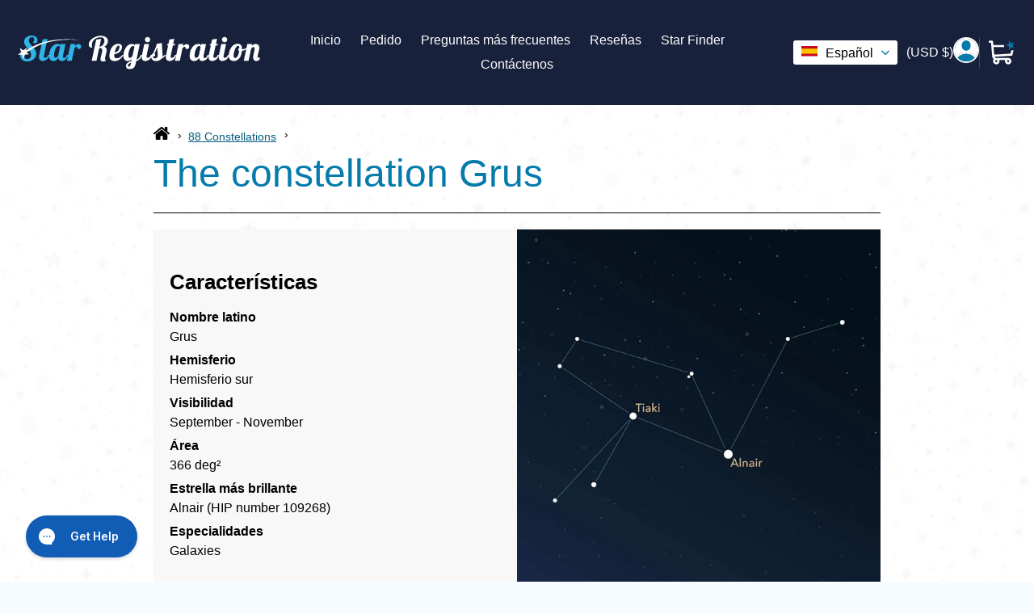

--- FILE ---
content_type: text/html; charset=utf-8
request_url: https://www.star-registration.com/es/blogs/constellations-and-zodiac-signs/constellation-grus
body_size: 65412
content:
<!doctype html>
<html class="no-js" lang="es">
  <head><title>
      Constellation Grus | Interesting Information &amp; Images
</title><meta name="description" content="Discover fascinating facts about the visibility, specialties, and history of the constellation Grus (a symbol of the bird crane).">
<!-- Noindex Article Script -->
     <!-- DEBUG: SEO Noindex Check (Comprehensive) -->
  <!-- Current locale: es -->
  <!-- Resource: The constellation Grus -->
  <!-- Resource ID: 557388890244 -->

  <!-- All metafields on this resource: -->
  
    
  

  <!-- Trying specific namespace access: -->
  <!-- article.metafields size: 0 -->
  <!-- page.metafields size: 0 -->



    

    
      

      
        
          <meta name="robots" content="noindex">
        
      
    

    

    


    <link
      rel="apple-touch-icon"
      href="https://cdn.shopify.com/s/files/1/0361/9248/5508/files/touch-icon.png?v=1712309404"
    >
    <meta name="robots" content="max-image-preview:large">
    <meta name="google-site-verification" content="nuhtQQU98iyLYsCZEsey0SAJM7PdcZjNwiMYfxDhZY8">
    <link rel="canonical" href="https://www.star-registration.com/es/blogs/constellations-and-zodiac-signs/constellation-grus"><meta charset="UTF-8">
    <meta http-equiv="X-UA-Compatible" content="IE=edge,chrome=1">
    <meta name="viewport" content="width=device-width,initial-scale=1">
    <meta name="theme-color" content="#33b4e9"><meta name="mobile-web-app-capable" content="yes">
    <meta name="apple-mobile-web-app-capable" content="yes">
    <meta name="application-name" content="Star Registration">
    <meta name="apple-mobile-web-app-title" content="Star Registration">
    <meta name="msapplication-starturl" content="/">

    <script type="text/javascript">
      ;window.NREUM||(NREUM={});NREUM.init={session_replay:{enabled:true,block_selector:'',mask_text_selector:'*',sampling_rate:10.0,error_sampling_rate:100.0,mask_all_inputs:true,collect_fonts:true,inline_images:false,inline_stylesheet:true,mask_input_options:{}},distributed_tracing:{enabled:true},privacy:{cookies_enabled:true},ajax:{deny_list:["bam.eu01.nr-data.net"]}};

      ;NREUM.loader_config={accountID:"6175915",trustKey:"6175915",agentID:"538655465",licenseKey:"NRJS-b8398abe801dd39f037",applicationID:"538655465"};
      ;NREUM.info={beacon:"bam.eu01.nr-data.net",errorBeacon:"bam.eu01.nr-data.net",licenseKey:"NRJS-b8398abe801dd39f037",applicationID:"538655465",sa:1};
      ;/*! For license information please see nr-loader-spa-1.273.0.min.js.LICENSE.txt */
      (()=>{var e,t,r={8122:(e,t,r)=>{"use strict";r.d(t,{a:()=>i});var n=r(944);function i(e,t){try{if(!e||"object"!=typeof e)return(0,n.R)(3);if(!t||"object"!=typeof t)return(0,n.R)(4);const r=Object.create(Object.getPrototypeOf(t),Object.getOwnPropertyDescriptors(t)),o=0===Object.keys(r).length?e:r;for(let a in o)if(void 0!==e[a])try{if(null===e[a]){r[a]=null;continue}Array.isArray(e[a])&&Array.isArray(t[a])?r[a]=Array.from(new Set([...e[a],...t[a]])):"object"==typeof e[a]&&"object"==typeof t[a]?r[a]=i(e[a],t[a]):r[a]=e[a]}catch(e){(0,n.R)(1,e)}return r}catch(e){(0,n.R)(2,e)}}},2555:(e,t,r)=>{"use strict";r.d(t,{Vp:()=>c,fn:()=>s,x1:()=>u});var n=r(384),i=r(8122);const o={beacon:n.NT.beacon,errorBeacon:n.NT.errorBeacon,licenseKey:void 0,applicationID:void 0,sa:void 0,queueTime:void 0,applicationTime:void 0,ttGuid:void 0,user:void 0,account:void 0,product:void 0,extra:void 0,jsAttributes:{},userAttributes:void 0,atts:void 0,transactionName:void 0,tNamePlain:void 0},a={};function s(e){try{const t=c(e);return!!t.licenseKey&&!!t.errorBeacon&&!!t.applicationID}catch(e){return!1}}function c(e){if(!e)throw new Error("All info objects require an agent identifier!");if(!a[e])throw new Error("Info for ".concat(e," was never set"));return a[e]}function u(e,t){if(!e)throw new Error("All info objects require an agent identifier!");a[e]=(0,i.a)(t,o);const r=(0,n.nY)(e);r&&(r.info=a[e])}},9417:(e,t,r)=>{"use strict";r.d(t,{D0:()=>h,gD:()=>g,xN:()=>p});var n=r(993);const i=e=>{if(!e||"string"!=typeof e)return!1;try{document.createDocumentFragment().querySelector(e)}catch{return!1}return!0};var o=r(2614),a=r(944),s=r(384),c=r(8122);const u="[data-nr-mask]",d=()=>{const e={mask_selector:"*",block_selector:"[data-nr-block]",mask_input_options:{color:!1,date:!1,"datetime-local":!1,email:!1,month:!1,number:!1,range:!1,search:!1,tel:!1,text:!1,time:!1,url:!1,week:!1,textarea:!1,select:!1,password:!0}};return{ajax:{deny_list:void 0,block_internal:!0,enabled:!0,harvestTimeSeconds:10,autoStart:!0},distributed_tracing:{enabled:void 0,exclude_newrelic_header:void 0,cors_use_newrelic_header:void 0,cors_use_tracecontext_headers:void 0,allowed_origins:void 0},feature_flags:[],generic_events:{enabled:!0,harvestTimeSeconds:30,autoStart:!0},harvest:{tooManyRequestsDelay:60},jserrors:{enabled:!0,harvestTimeSeconds:10,autoStart:!0},logging:{enabled:!0,harvestTimeSeconds:10,autoStart:!0,level:n.p_.INFO},metrics:{enabled:!0,autoStart:!0},obfuscate:void 0,page_action:{enabled:!0},page_view_event:{enabled:!0,autoStart:!0},page_view_timing:{enabled:!0,harvestTimeSeconds:30,autoStart:!0},performance:{capture_marks:!1,capture_measures:!1},privacy:{cookies_enabled:!0},proxy:{assets:void 0,beacon:void 0},session:{expiresMs:o.wk,inactiveMs:o.BB},session_replay:{autoStart:!0,enabled:!1,harvestTimeSeconds:60,preload:!1,sampling_rate:10,error_sampling_rate:100,collect_fonts:!1,inline_images:!1,fix_stylesheets:!0,mask_all_inputs:!0,get mask_text_selector(){return e.mask_selector},set mask_text_selector(t){i(t)?e.mask_selector="".concat(t,",").concat(u):""===t||null===t?e.mask_selector=u:(0,a.R)(5,t)},get block_class(){return"nr-block"},get ignore_class(){return"nr-ignore"},get mask_text_class(){return"nr-mask"},get block_selector(){return e.block_selector},set block_selector(t){i(t)?e.block_selector+=",".concat(t):""!==t&&(0,a.R)(6,t)},get mask_input_options(){return e.mask_input_options},set mask_input_options(t){t&&"object"==typeof t?e.mask_input_options={...t,password:!0}:(0,a.R)(7,t)}},session_trace:{enabled:!0,harvestTimeSeconds:10,autoStart:!0},soft_navigations:{enabled:!0,harvestTimeSeconds:10,autoStart:!0},spa:{enabled:!0,harvestTimeSeconds:10,autoStart:!0},ssl:void 0,user_actions:{enabled:!0}}},l={},f="All configuration objects require an agent identifier!";function h(e){if(!e)throw new Error(f);if(!l[e])throw new Error("Configuration for ".concat(e," was never set"));return l[e]}function p(e,t){if(!e)throw new Error(f);l[e]=(0,c.a)(t,d());const r=(0,s.nY)(e);r&&(r.init=l[e])}function g(e,t){if(!e)throw new Error(f);var r=h(e);if(r){for(var n=t.split("."),i=0;i<n.length-1;i++)if("object"!=typeof(r=r[n[i]]))return;r=r[n[n.length-1]]}return r}},5603:(e,t,r)=>{"use strict";r.d(t,{a:()=>c,o:()=>s});var n=r(384),i=r(8122);const o={accountID:void 0,trustKey:void 0,agentID:void 0,licenseKey:void 0,applicationID:void 0,xpid:void 0},a={};function s(e){if(!e)throw new Error("All loader-config objects require an agent identifier!");if(!a[e])throw new Error("LoaderConfig for ".concat(e," was never set"));return a[e]}function c(e,t){if(!e)throw new Error("All loader-config objects require an agent identifier!");a[e]=(0,i.a)(t,o);const r=(0,n.nY)(e);r&&(r.loader_config=a[e])}},3371:(e,t,r)=>{"use strict";r.d(t,{V:()=>f,f:()=>l});var n=r(8122),i=r(384),o=r(6154),a=r(9324);let s=0;const c={buildEnv:a.F3,distMethod:a.Xs,version:a.xv,originTime:o.WN},u={customTransaction:void 0,disabled:!1,isolatedBacklog:!1,loaderType:void 0,maxBytes:3e4,onerror:void 0,ptid:void 0,releaseIds:{},appMetadata:{},session:void 0,denyList:void 0,timeKeeper:void 0,obfuscator:void 0},d={};function l(e){if(!e)throw new Error("All runtime objects require an agent identifier!");if(!d[e])throw new Error("Runtime for ".concat(e," was never set"));return d[e]}function f(e,t){if(!e)throw new Error("All runtime objects require an agent identifier!");d[e]={...(0,n.a)(t,u),...c},Object.hasOwnProperty.call(d[e],"harvestCount")||Object.defineProperty(d[e],"harvestCount",{get:()=>++s});const r=(0,i.nY)(e);r&&(r.runtime=d[e])}},9324:(e,t,r)=>{"use strict";r.d(t,{F3:()=>i,Xs:()=>o,Yq:()=>a,xv:()=>n});const n="1.273.0",i="PROD",o="CDN",a="2.0.0-alpha.12"},6154:(e,t,r)=>{"use strict";r.d(t,{A4:()=>s,OF:()=>d,RI:()=>i,WN:()=>h,bv:()=>o,gm:()=>a,lR:()=>f,m:()=>u,mw:()=>c,sb:()=>l});var n=r(1863);const i="undefined"!=typeof window&&!!window.document,o="undefined"!=typeof WorkerGlobalScope&&("undefined"!=typeof self&&self instanceof WorkerGlobalScope&&self.navigator instanceof WorkerNavigator||"undefined"!=typeof globalThis&&globalThis instanceof WorkerGlobalScope&&globalThis.navigator instanceof WorkerNavigator),a=i?window:"undefined"!=typeof WorkerGlobalScope&&("undefined"!=typeof self&&self instanceof WorkerGlobalScope&&self||"undefined"!=typeof globalThis&&globalThis instanceof WorkerGlobalScope&&globalThis),s="complete"===a?.document?.readyState,c=Boolean("hidden"===a?.document?.visibilityState),u=""+a?.location,d=/iPad|iPhone|iPod/.test(a.navigator?.userAgent),l=d&&"undefined"==typeof SharedWorker,f=(()=>{const e=a.navigator?.userAgent?.match(/Firefox[/\s](\d+\.\d+)/);return Array.isArray(e)&&e.length>=2?+e[1]:0})(),h=Date.now()-(0,n.t)()},7295:(e,t,r)=>{"use strict";r.d(t,{Xv:()=>a,gX:()=>i,iW:()=>o});var n=[];function i(e){if(!e||o(e))return!1;if(0===n.length)return!0;for(var t=0;t<n.length;t++){var r=n[t];if("*"===r.hostname)return!1;if(s(r.hostname,e.hostname)&&c(r.pathname,e.pathname))return!1}return!0}function o(e){return void 0===e.hostname}function a(e){if(n=[],e&&e.length)for(var t=0;t<e.length;t++){let r=e[t];if(!r)continue;0===r.indexOf("http://")?r=r.substring(7):0===r.indexOf("https://")&&(r=r.substring(8));const i=r.indexOf("/");let o,a;i>0?(o=r.substring(0,i),a=r.substring(i)):(o=r,a="");let[s]=o.split(":");n.push({hostname:s,pathname:a})}}function s(e,t){return!(e.length>t.length)&&t.indexOf(e)===t.length-e.length}function c(e,t){return 0===e.indexOf("/")&&(e=e.substring(1)),0===t.indexOf("/")&&(t=t.substring(1)),""===e||e===t}},1687:(e,t,r)=>{"use strict";r.d(t,{Ak:()=>c,Ze:()=>l,x3:()=>u});var n=r(7836),i=r(3606),o=r(860),a=r(2646);const s={};function c(e,t){const r={staged:!1,priority:o.P3[t]||0};d(e),s[e].get(t)||s[e].set(t,r)}function u(e,t){e&&s[e]&&(s[e].get(t)&&s[e].delete(t),h(e,t,!1),s[e].size&&f(e))}function d(e){if(!e)throw new Error("agentIdentifier required");s[e]||(s[e]=new Map)}function l(e="",t="feature",r=!1){if(d(e),!e||!s[e].get(t)||r)return h(e,t);s[e].get(t).staged=!0,f(e)}function f(e){const t=Array.from(s[e]);t.every((([e,t])=>t.staged))&&(t.sort(((e,t)=>e[1].priority-t[1].priority)),t.forEach((([t])=>{s[e].delete(t),h(e,t)})))}function h(e,t,r=!0){const o=e?n.ee.get(e):n.ee,s=i.i.handlers;if(!o.aborted&&o.backlog&&s){if(r){const e=o.backlog[t],r=s[t];if(r){for(let t=0;e&&t<e.length;++t)p(e[t],r);Object.entries(r).forEach((([e,t])=>{Object.values(t||{}).forEach((t=>{t[0]?.on&&t[0]?.context()instanceof a.y&&t[0].on(e,t[1])}))}))}}o.isolatedBacklog||delete s[t],o.backlog[t]=null,o.emit("drain-"+t,[])}}function p(e,t){var r=e[1];Object.values(t[r]||{}).forEach((t=>{var r=e[0];if(t[0]===r){var n=t[1],i=e[3],o=e[2];n.apply(i,o)}}))}},7836:(e,t,r)=>{"use strict";r.d(t,{P:()=>c,ee:()=>u});var n=r(384),i=r(8990),o=r(3371),a=r(2646),s=r(5607);const c="nr@context:".concat(s.W),u=function e(t,r){var n={},s={},d={},l=!1;try{l=16===r.length&&(0,o.f)(r).isolatedBacklog}catch(e){}var f={on:p,addEventListener:p,removeEventListener:function(e,t){var r=n[e];if(!r)return;for(var i=0;i<r.length;i++)r[i]===t&&r.splice(i,1)},emit:function(e,r,n,i,o){!1!==o&&(o=!0);if(u.aborted&&!i)return;t&&o&&t.emit(e,r,n);for(var a=h(n),c=g(e),d=c.length,l=0;l<d;l++)c[l].apply(a,r);var p=v()[s[e]];p&&p.push([f,e,r,a]);return a},get:m,listeners:g,context:h,buffer:function(e,t){const r=v();if(t=t||"feature",f.aborted)return;Object.entries(e||{}).forEach((([e,n])=>{s[n]=t,t in r||(r[t]=[])}))},abort:function(){f._aborted=!0,Object.keys(f.backlog).forEach((e=>{delete f.backlog[e]}))},isBuffering:function(e){return!!v()[s[e]]},debugId:r,backlog:l?{}:t&&"object"==typeof t.backlog?t.backlog:{},isolatedBacklog:l};return Object.defineProperty(f,"aborted",{get:()=>{let e=f._aborted||!1;return e||(t&&(e=t.aborted),e)}}),f;function h(e){return e&&e instanceof a.y?e:e?(0,i.I)(e,c,(()=>new a.y(c))):new a.y(c)}function p(e,t){n[e]=g(e).concat(t)}function g(e){return n[e]||[]}function m(t){return d[t]=d[t]||e(f,t)}function v(){return f.backlog}}(void 0,"globalEE"),d=(0,n.Zm)();d.ee||(d.ee=u)},2646:(e,t,r)=>{"use strict";r.d(t,{y:()=>n});class n{constructor(e){this.contextId=e}}},9908:(e,t,r)=>{"use strict";r.d(t,{d:()=>n,p:()=>i});var n=r(7836).ee.get("handle");function i(e,t,r,i,o){o?(o.buffer([e],i),o.emit(e,t,r)):(n.buffer([e],i),n.emit(e,t,r))}},3606:(e,t,r)=>{"use strict";r.d(t,{i:()=>o});var n=r(9908);o.on=a;var i=o.handlers={};function o(e,t,r,o){a(o||n.d,i,e,t,r)}function a(e,t,r,i,o){o||(o="feature"),e||(e=n.d);var a=t[o]=t[o]||{};(a[r]=a[r]||[]).push([e,i])}},3878:(e,t,r)=>{"use strict";function n(e,t){return{capture:e,passive:!1,signal:t}}function i(e,t,r=!1,i){window.addEventListener(e,t,n(r,i))}function o(e,t,r=!1,i){document.addEventListener(e,t,n(r,i))}r.d(t,{DD:()=>o,jT:()=>n,sp:()=>i})},5607:(e,t,r)=>{"use strict";r.d(t,{W:()=>n});const n=(0,r(9566).bz)()},9566:(e,t,r)=>{"use strict";r.d(t,{LA:()=>s,ZF:()=>c,bz:()=>a,el:()=>u});var n=r(6154);const i="xxxxxxxx-xxxx-4xxx-yxxx-xxxxxxxxxxxx";function o(e,t){return e?15&e[t]:16*Math.random()|0}function a(){const e=n.gm?.crypto||n.gm?.msCrypto;let t,r=0;return e&&e.getRandomValues&&(t=e.getRandomValues(new Uint8Array(30))),i.split("").map((e=>"x"===e?o(t,r++).toString(16):"y"===e?(3&o()|8).toString(16):e)).join("")}function s(e){const t=n.gm?.crypto||n.gm?.msCrypto;let r,i=0;t&&t.getRandomValues&&(r=t.getRandomValues(new Uint8Array(e)));const a=[];for(var s=0;s<e;s++)a.push(o(r,i++).toString(16));return a.join("")}function c(){return s(16)}function u(){return s(32)}},2614:(e,t,r)=>{"use strict";r.d(t,{BB:()=>a,H3:()=>n,g:()=>u,iL:()=>c,tS:()=>s,uh:()=>i,wk:()=>o});const n="NRBA",i="SESSION",o=144e5,a=18e5,s={STARTED:"session-started",PAUSE:"session-pause",RESET:"session-reset",RESUME:"session-resume",UPDATE:"session-update"},c={SAME_TAB:"same-tab",CROSS_TAB:"cross-tab"},u={OFF:0,FULL:1,ERROR:2}},1863:(e,t,r)=>{"use strict";function n(){return Math.floor(performance.now())}r.d(t,{t:()=>n})},7485:(e,t,r)=>{"use strict";r.d(t,{D:()=>i});var n=r(6154);function i(e){if(0===(e||"").indexOf("data:"))return{protocol:"data"};try{const t=new URL(e,location.href),r={port:t.port,hostname:t.hostname,pathname:t.pathname,search:t.search,protocol:t.protocol.slice(0,t.protocol.indexOf(":")),sameOrigin:t.protocol===n.gm?.location?.protocol&&t.host===n.gm?.location?.host};return r.port&&""!==r.port||("http:"===t.protocol&&(r.port="80"),"https:"===t.protocol&&(r.port="443")),r.pathname&&""!==r.pathname?r.pathname.startsWith("/")||(r.pathname="/".concat(r.pathname)):r.pathname="/",r}catch(e){return{}}}},944:(e,t,r)=>{"use strict";function n(e,t){"function"==typeof console.debug&&console.debug("New Relic Warning: https://github.com/newrelic/newrelic-browser-agent/blob/main/docs/warning-codes.md#".concat(e),t)}r.d(t,{R:()=>n})},5284:(e,t,r)=>{"use strict";r.d(t,{t:()=>c,B:()=>s});var n=r(7836),i=r(6154);const o="newrelic";const a=new Set,s={};function c(e,t){const r=n.ee.get(t);s[t]??={},e&&"object"==typeof e&&(a.has(t)||(r.emit("rumresp",[e]),s[t]=e,a.add(t),function(e={}){try{i.gm.dispatchEvent(new CustomEvent(o,{detail:e}))}catch(e){}}({loaded:!0})))}},8990:(e,t,r)=>{"use strict";r.d(t,{I:()=>i});var n=Object.prototype.hasOwnProperty;function i(e,t,r){if(n.call(e,t))return e[t];var i=r();if(Object.defineProperty&&Object.keys)try{return Object.defineProperty(e,t,{value:i,writable:!0,enumerable:!1}),i}catch(e){}return e[t]=i,i}},6389:(e,t,r)=>{"use strict";function n(e,t=500,r={}){const n=r?.leading||!1;let i;return(...r)=>{n&&void 0===i&&(e.apply(this,r),i=setTimeout((()=>{i=clearTimeout(i)}),t)),n||(clearTimeout(i),i=setTimeout((()=>{e.apply(this,r)}),t))}}function i(e){let t=!1;return(...r)=>{t||(t=!0,e.apply(this,r))}}r.d(t,{J:()=>i,s:()=>n})},3304:(e,t,r)=>{"use strict";r.d(t,{A:()=>o});var n=r(7836);const i=()=>{const e=new WeakSet;return(t,r)=>{if("object"==typeof r&&null!==r){if(e.has(r))return;e.add(r)}return r}};function o(e){try{return JSON.stringify(e,i())??""}catch(e){try{n.ee.emit("internal-error",[e])}catch(e){}return""}}},5289:(e,t,r)=>{"use strict";r.d(t,{GG:()=>o,sB:()=>a});var n=r(3878);function i(){return"undefined"==typeof document||"complete"===document.readyState}function o(e,t){if(i())return e();(0,n.sp)("load",e,t)}function a(e){if(i())return e();(0,n.DD)("DOMContentLoaded",e)}},384:(e,t,r)=>{"use strict";r.d(t,{NT:()=>o,US:()=>d,Zm:()=>a,bQ:()=>c,dV:()=>s,nY:()=>u,pV:()=>l});var n=r(6154),i=r(1863);const o={beacon:"bam.nr-data.net",errorBeacon:"bam.nr-data.net"};function a(){return n.gm.NREUM||(n.gm.NREUM={}),void 0===n.gm.newrelic&&(n.gm.newrelic=n.gm.NREUM),n.gm.NREUM}function s(){let e=a();return e.o||(e.o={ST:n.gm.setTimeout,SI:n.gm.setImmediate,CT:n.gm.clearTimeout,XHR:n.gm.XMLHttpRequest,REQ:n.gm.Request,EV:n.gm.Event,PR:n.gm.Promise,MO:n.gm.MutationObserver,FETCH:n.gm.fetch,WS:n.gm.WebSocket}),e}function c(e,t){let r=a();r.initializedAgents??={},t.initializedAt={ms:(0,i.t)(),date:new Date},r.initializedAgents[e]=t}function u(e){let t=a();return t.initializedAgents?.[e]}function d(e,t){a()[e]=t}function l(){return function(){let e=a();const t=e.info||{};e.info={beacon:o.beacon,errorBeacon:o.errorBeacon,...t}}(),function(){let e=a();const t=e.init||{};e.init={...t}}(),s(),function(){let e=a();const t=e.loader_config||{};e.loader_config={...t}}(),a()}},2843:(e,t,r)=>{"use strict";r.d(t,{u:()=>i});var n=r(3878);function i(e,t=!1,r,i){(0,n.DD)("visibilitychange",(function(){if(t)return void("hidden"===document.visibilityState&&e());e(document.visibilityState)}),r,i)}},8139:(e,t,r)=>{"use strict";r.d(t,{u:()=>f});var n=r(7836),i=r(3434),o=r(8990),a=r(6154);const s={},c=a.gm.XMLHttpRequest,u="addEventListener",d="removeEventListener",l="nr@wrapped:".concat(n.P);function f(e){var t=function(e){return(e||n.ee).get("events")}(e);if(s[t.debugId]++)return t;s[t.debugId]=1;var r=(0,i.YM)(t,!0);function f(e){r.inPlace(e,[u,d],"-",p)}function p(e,t){return e[1]}return"getPrototypeOf"in Object&&(a.RI&&h(document,f),h(a.gm,f),h(c.prototype,f)),t.on(u+"-start",(function(e,t){var n=e[1];if(null!==n&&("function"==typeof n||"object"==typeof n)){var i=(0,o.I)(n,l,(function(){var e={object:function(){if("function"!=typeof n.handleEvent)return;return n.handleEvent.apply(n,arguments)},function:n}[typeof n];return e?r(e,"fn-",null,e.name||"anonymous"):n}));this.wrapped=e[1]=i}})),t.on(d+"-start",(function(e){e[1]=this.wrapped||e[1]})),t}function h(e,t,...r){let n=e;for(;"object"==typeof n&&!Object.prototype.hasOwnProperty.call(n,u);)n=Object.getPrototypeOf(n);n&&t(n,...r)}},3434:(e,t,r)=>{"use strict";r.d(t,{Jt:()=>o,YM:()=>c});var n=r(7836),i=r(5607);const o="nr@original:".concat(i.W);var a=Object.prototype.hasOwnProperty,s=!1;function c(e,t){return e||(e=n.ee),r.inPlace=function(e,t,n,i,o){n||(n="");const a="-"===n.charAt(0);for(let s=0;s<t.length;s++){const c=t[s],u=e[c];d(u)||(e[c]=r(u,a?c+n:n,i,c,o))}},r.flag=o,r;function r(t,r,n,s,c){return d(t)?t:(r||(r=""),nrWrapper[o]=t,function(e,t,r){if(Object.defineProperty&&Object.keys)try{return Object.keys(e).forEach((function(r){Object.defineProperty(t,r,{get:function(){return e[r]},set:function(t){return e[r]=t,t}})})),t}catch(e){u([e],r)}for(var n in e)a.call(e,n)&&(t[n]=e[n])}(t,nrWrapper,e),nrWrapper);function nrWrapper(){var o,a,d,l;try{a=this,o=[...arguments],d="function"==typeof n?n(o,a):n||{}}catch(t){u([t,"",[o,a,s],d],e)}i(r+"start",[o,a,s],d,c);try{return l=t.apply(a,o)}catch(e){throw i(r+"err",[o,a,e],d,c),e}finally{i(r+"end",[o,a,l],d,c)}}}function i(r,n,i,o){if(!s||t){var a=s;s=!0;try{e.emit(r,n,i,t,o)}catch(t){u([t,r,n,i],e)}s=a}}}function u(e,t){t||(t=n.ee);try{t.emit("internal-error",e)}catch(e){}}function d(e){return!(e&&"function"==typeof e&&e.apply&&!e[o])}},9300:(e,t,r)=>{"use strict";r.d(t,{T:()=>n});const n=r(860).K7.ajax},3333:(e,t,r)=>{"use strict";r.d(t,{TZ:()=>n,Zp:()=>i,mq:()=>s,nf:()=>a,qN:()=>o});const n=r(860).K7.genericEvents,i=["auxclick","click","copy","keydown","paste","scrollend"],o=["focus","blur"],a=4,s=1e3},6774:(e,t,r)=>{"use strict";r.d(t,{T:()=>n});const n=r(860).K7.jserrors},993:(e,t,r)=>{"use strict";r.d(t,{ET:()=>o,TZ:()=>a,p_:()=>i});var n=r(860);const i={ERROR:"ERROR",WARN:"WARN",INFO:"INFO",DEBUG:"DEBUG",TRACE:"TRACE"},o="log",a=n.K7.logging},3785:(e,t,r)=>{"use strict";r.d(t,{R:()=>c,b:()=>u});var n=r(9908),i=r(1863),o=r(860),a=r(3969),s=r(993);function c(e,t,r={},c=s.p_.INFO){(0,n.p)(a.xV,["API/logging/".concat(c.toLowerCase(),"/called")],void 0,o.K7.metrics,e),(0,n.p)(s.ET,[(0,i.t)(),t,r,c],void 0,o.K7.logging,e)}function u(e){return"string"==typeof e&&Object.values(s.p_).some((t=>t===e.toUpperCase().trim()))}},3969:(e,t,r)=>{"use strict";r.d(t,{TZ:()=>n,XG:()=>s,rs:()=>i,xV:()=>a,z_:()=>o});const n=r(860).K7.metrics,i="sm",o="cm",a="storeSupportabilityMetrics",s="storeEventMetrics"},6630:(e,t,r)=>{"use strict";r.d(t,{T:()=>n});const n=r(860).K7.pageViewEvent},782:(e,t,r)=>{"use strict";r.d(t,{T:()=>n});const n=r(860).K7.pageViewTiming},6344:(e,t,r)=>{"use strict";r.d(t,{BB:()=>d,G4:()=>o,Qb:()=>l,TZ:()=>i,Ug:()=>a,_s:()=>s,bc:()=>u,yP:()=>c});var n=r(2614);const i=r(860).K7.sessionReplay,o={RECORD:"recordReplay",PAUSE:"pauseReplay",REPLAY_RUNNING:"replayRunning",ERROR_DURING_REPLAY:"errorDuringReplay"},a=.12,s={DomContentLoaded:0,Load:1,FullSnapshot:2,IncrementalSnapshot:3,Meta:4,Custom:5},c={[n.g.ERROR]:15e3,[n.g.FULL]:3e5,[n.g.OFF]:0},u={RESET:{message:"Session was reset",sm:"Reset"},IMPORT:{message:"Recorder failed to import",sm:"Import"},TOO_MANY:{message:"429: Too Many Requests",sm:"Too-Many"},TOO_BIG:{message:"Payload was too large",sm:"Too-Big"},CROSS_TAB:{message:"Session Entity was set to OFF on another tab",sm:"Cross-Tab"},ENTITLEMENTS:{message:"Session Replay is not allowed and will not be started",sm:"Entitlement"}},d=5e3,l={API:"api"}},5270:(e,t,r)=>{"use strict";r.d(t,{Aw:()=>c,CT:()=>u,SR:()=>s});var n=r(384),i=r(9417),o=r(7767),a=r(6154);function s(e){return!!(0,n.dV)().o.MO&&(0,o.V)(e)&&!0===(0,i.gD)(e,"session_trace.enabled")}function c(e){return!0===(0,i.gD)(e,"session_replay.preload")&&s(e)}function u(e,t){const r=t.correctAbsoluteTimestamp(e);return{originalTimestamp:e,correctedTimestamp:r,timestampDiff:e-r,originTime:a.WN,correctedOriginTime:t.correctedOriginTime,originTimeDiff:Math.floor(a.WN-t.correctedOriginTime)}}},3738:(e,t,r)=>{"use strict";r.d(t,{He:()=>i,Kp:()=>s,Lc:()=>u,Rz:()=>d,TZ:()=>n,bD:()=>o,d3:()=>a,jx:()=>l,uP:()=>c});const n=r(860).K7.sessionTrace,i="bstResource",o="resource",a="-start",s="-end",c="fn"+a,u="fn"+s,d="pushState",l=1e3},3962:(e,t,r)=>{"use strict";r.d(t,{AM:()=>o,O2:()=>s,Qu:()=>c,TZ:()=>a,ih:()=>u,tC:()=>i});var n=r(860);const i=["click","keydown","submit"],o="api",a=n.K7.softNav,s={INITIAL_PAGE_LOAD:"",ROUTE_CHANGE:1,UNSPECIFIED:2},c={INTERACTION:1,AJAX:2,CUSTOM_END:3,CUSTOM_TRACER:4},u={IP:"in progress",FIN:"finished",CAN:"cancelled"}},7378:(e,t,r)=>{"use strict";r.d(t,{$p:()=>x,BR:()=>b,Kp:()=>R,L3:()=>y,Lc:()=>c,NC:()=>o,SG:()=>d,TZ:()=>i,U6:()=>p,UT:()=>m,d3:()=>w,dT:()=>f,e5:()=>A,gx:()=>v,l9:()=>l,oW:()=>h,op:()=>g,rw:()=>u,tH:()=>E,uP:()=>s,wW:()=>T,xq:()=>a});var n=r(384);const i=r(860).K7.spa,o=["click","submit","keypress","keydown","keyup","change"],a=999,s="fn-start",c="fn-end",u="cb-start",d="api-ixn-",l="remaining",f="interaction",h="spaNode",p="jsonpNode",g="fetch-start",m="fetch-done",v="fetch-body-",b="jsonp-end",y=(0,n.dV)().o.ST,w="-start",R="-end",x="-body",T="cb"+R,A="jsTime",E="fetch"},4234:(e,t,r)=>{"use strict";r.d(t,{W:()=>o});var n=r(7836),i=r(1687);class o{constructor(e,t){this.agentIdentifier=e,this.ee=n.ee.get(e),this.featureName=t,this.blocked=!1}deregisterDrain(){(0,i.x3)(this.agentIdentifier,this.featureName)}}},7767:(e,t,r)=>{"use strict";r.d(t,{V:()=>o});var n=r(9417),i=r(6154);const o=e=>i.RI&&!0===(0,n.gD)(e,"privacy.cookies_enabled")},425:(e,t,r)=>{"use strict";r.d(t,{j:()=>j});var n=r(860),i=r(2555),o=r(3371),a=r(9908),s=r(7836),c=r(1687),u=r(5289),d=r(6154),l=r(944),f=r(3969),h=r(384),p=r(6344);const g=["setErrorHandler","finished","addToTrace","addRelease","addPageAction","setCurrentRouteName","setPageViewName","setCustomAttribute","interaction","noticeError","setUserId","setApplicationVersion","start",p.G4.RECORD,p.G4.PAUSE,"log","wrapLogger"],m=["setErrorHandler","finished","addToTrace","addRelease"];var v=r(1863),b=r(2614),y=r(993),w=r(3785),R=r(2646),x=r(3434);function T(e,t,r,n){if("object"!=typeof t||!t||"string"!=typeof r||!r||"function"!=typeof t[r])return(0,l.R)(29);const i=function(e){return(e||s.ee).get("logger")}(e),o=(0,x.YM)(i),a=new R.y(s.P);return a.level=n.level,a.customAttributes=n.customAttributes,o.inPlace(t,[r],"wrap-logger-",a),i}function A(){const e=(0,h.pV)();g.forEach((t=>{e[t]=(...r)=>function(t,...r){let n=[];return Object.values(e.initializedAgents).forEach((e=>{e&&e.api?e.exposed&&e.api[t]&&n.push(e.api[t](...r)):(0,l.R)(38,t)})),n.length>1?n:n[0]}(t,...r)}))}const E={};var S=r(9417),N=r(5603),O=r(5284);const _=e=>{const t=e.startsWith("http");e+="/",r.p=t?e:"https://"+e};let I=!1;function j(e,t={},g,R){let{init:x,info:j,loader_config:P,runtime:C={},exposed:k=!0}=t;C.loaderType=g;const L=(0,h.pV)();j||(x=L.init,j=L.info,P=L.loader_config),(0,S.xN)(e.agentIdentifier,x||{}),(0,N.a)(e.agentIdentifier,P||{}),j.jsAttributes??={},d.bv&&(j.jsAttributes.isWorker=!0),(0,i.x1)(e.agentIdentifier,j);const H=(0,S.D0)(e.agentIdentifier),D=[j.beacon,j.errorBeacon];I||(H.proxy.assets&&(_(H.proxy.assets),D.push(H.proxy.assets)),H.proxy.beacon&&D.push(H.proxy.beacon),A(),(0,h.US)("activatedFeatures",O.B),e.runSoftNavOverSpa&&=!0===H.soft_navigations.enabled&&H.feature_flags.includes("soft_nav")),C.denyList=[...H.ajax.deny_list||[],...H.ajax.block_internal?D:[]],C.ptid=e.agentIdentifier,(0,o.V)(e.agentIdentifier,C),e.ee=s.ee.get(e.agentIdentifier),void 0===e.api&&(e.api=function(e,t,h=!1){t||(0,c.Ak)(e,"api");const g={};var R=s.ee.get(e),x=R.get("tracer");E[e]=b.g.OFF,R.on(p.G4.REPLAY_RUNNING,(t=>{E[e]=t}));var A="api-",S=A+"ixn-";function N(t,r,n,o){const a=(0,i.Vp)(e);return null===r?delete a.jsAttributes[t]:(0,i.x1)(e,{...a,jsAttributes:{...a.jsAttributes,[t]:r}}),I(A,n,!0,o||null===r?"session":void 0)(t,r)}function O(){}g.log=function(e,{customAttributes:t={},level:r=y.p_.INFO}={}){(0,a.p)(f.xV,["API/log/called"],void 0,n.K7.metrics,R),(0,w.R)(R,e,t,r)},g.wrapLogger=(e,t,{customAttributes:r={},level:i=y.p_.INFO}={})=>{(0,a.p)(f.xV,["API/wrapLogger/called"],void 0,n.K7.metrics,R),T(R,e,t,{customAttributes:r,level:i})},m.forEach((e=>{g[e]=I(A,e,!0,"api")})),g.addPageAction=I(A,"addPageAction",!0,n.K7.genericEvents),g.setPageViewName=function(t,r){if("string"==typeof t)return"/"!==t.charAt(0)&&(t="/"+t),(0,o.f)(e).customTransaction=(r||"http://custom.transaction")+t,I(A,"setPageViewName",!0)()},g.setCustomAttribute=function(e,t,r=!1){if("string"==typeof e){if(["string","number","boolean"].includes(typeof t)||null===t)return N(e,t,"setCustomAttribute",r);(0,l.R)(40,typeof t)}else(0,l.R)(39,typeof e)},g.setUserId=function(e){if("string"==typeof e||null===e)return N("enduser.id",e,"setUserId",!0);(0,l.R)(41,typeof e)},g.setApplicationVersion=function(e){if("string"==typeof e||null===e)return N("application.version",e,"setApplicationVersion",!1);(0,l.R)(42,typeof e)},g.start=()=>{try{(0,a.p)(f.xV,["API/start/called"],void 0,n.K7.metrics,R),R.emit("manual-start-all")}catch(e){(0,l.R)(23,e)}},g[p.G4.RECORD]=function(){(0,a.p)(f.xV,["API/recordReplay/called"],void 0,n.K7.metrics,R),(0,a.p)(p.G4.RECORD,[],void 0,n.K7.sessionReplay,R)},g[p.G4.PAUSE]=function(){(0,a.p)(f.xV,["API/pauseReplay/called"],void 0,n.K7.metrics,R),(0,a.p)(p.G4.PAUSE,[],void 0,n.K7.sessionReplay,R)},g.interaction=function(e){return(new O).get("object"==typeof e?e:{})};const _=O.prototype={createTracer:function(e,t){var r={},i=this,o="function"==typeof t;return(0,a.p)(f.xV,["API/createTracer/called"],void 0,n.K7.metrics,R),h||(0,a.p)(S+"tracer",[(0,v.t)(),e,r],i,n.K7.spa,R),function(){if(x.emit((o?"":"no-")+"fn-start",[(0,v.t)(),i,o],r),o)try{return t.apply(this,arguments)}catch(e){const t="string"==typeof e?new Error(e):e;throw x.emit("fn-err",[arguments,this,t],r),t}finally{x.emit("fn-end",[(0,v.t)()],r)}}}};function I(e,t,r,i){return function(){return(0,a.p)(f.xV,["API/"+t+"/called"],void 0,n.K7.metrics,R),i&&(0,a.p)(e+t,[(0,v.t)(),...arguments],r?null:this,i,R),r?void 0:this}}function j(){r.e(478).then(r.bind(r,8778)).then((({setAPI:t})=>{t(e),(0,c.Ze)(e,"api")})).catch((e=>{(0,l.R)(27,e),R.abort()}))}return["actionText","setName","setAttribute","save","ignore","onEnd","getContext","end","get"].forEach((e=>{_[e]=I(S,e,void 0,h?n.K7.softNav:n.K7.spa)})),g.setCurrentRouteName=h?I(S,"routeName",void 0,n.K7.softNav):I(A,"routeName",!0,n.K7.spa),g.noticeError=function(t,r){"string"==typeof t&&(t=new Error(t)),(0,a.p)(f.xV,["API/noticeError/called"],void 0,n.K7.metrics,R),(0,a.p)("err",[t,(0,v.t)(),!1,r,!!E[e]],void 0,n.K7.jserrors,R)},d.RI?(0,u.GG)((()=>j()),!0):j(),g}(e.agentIdentifier,R,e.runSoftNavOverSpa)),void 0===e.exposed&&(e.exposed=k),I=!0}},8374:(e,t,r)=>{r.nc=(()=>{try{return document?.currentScript?.nonce}catch(e){}return""})()},860:(e,t,r)=>{"use strict";r.d(t,{$J:()=>o,K7:()=>n,P3:()=>i});const n={ajax:"ajax",genericEvents:"generic_events",jserrors:"jserrors",logging:"logging",metrics:"metrics",pageAction:"page_action",pageViewEvent:"page_view_event",pageViewTiming:"page_view_timing",sessionReplay:"session_replay",sessionTrace:"session_trace",softNav:"soft_navigations",spa:"spa"},i={[n.pageViewEvent]:1,[n.pageViewTiming]:2,[n.metrics]:3,[n.jserrors]:4,[n.spa]:5,[n.ajax]:6,[n.sessionTrace]:7,[n.softNav]:8,[n.sessionReplay]:9,[n.logging]:10,[n.genericEvents]:11},o={[n.pageViewTiming]:"events",[n.ajax]:"events",[n.spa]:"events",[n.softNav]:"events",[n.metrics]:"jserrors",[n.jserrors]:"jserrors",[n.sessionTrace]:"browser/blobs",[n.sessionReplay]:"browser/blobs",[n.logging]:"browser/logs",[n.genericEvents]:"ins"}}},n={};function i(e){var t=n[e];if(void 0!==t)return t.exports;var o=n[e]={exports:{}};return r[e](o,o.exports,i),o.exports}i.m=r,i.d=(e,t)=>{for(var r in t)i.o(t,r)&&!i.o(e,r)&&Object.defineProperty(e,r,{enumerable:!0,get:t[r]})},i.f={},i.e=e=>Promise.all(Object.keys(i.f).reduce(((t,r)=>(i.f[r](e,t),t)),[])),i.u=e=>({212:"nr-spa-compressor",249:"nr-spa-recorder",478:"nr-spa"}[e]+"-1.273.0.min.js"),i.o=(e,t)=>Object.prototype.hasOwnProperty.call(e,t),e={},t="NRBA-1.273.0.PROD:",i.l=(r,n,o,a)=>{if(e[r])e[r].push(n);else{var s,c;if(void 0!==o)for(var u=document.getElementsByTagName("script"),d=0;d<u.length;d++){var l=u[d];if(l.getAttribute("src")==r||l.getAttribute("data-webpack")==t+o){s=l;break}}if(!s){c=!0;var f={478:"sha512-INE6Zb6EzumbhkXIBdaAkNZS/ffL8EkMcSbLvA6RBcGiY8U8L27fwNjGEKo5JEitjbYRg57h1htfaS3tUnKwpg==",249:"sha512-vwihlOe7kkKwh5rwTMFdnkYxSP3CXLwGy/24uZ0lnJmNTJxgPXfHbEYGFOokxofxSIVwPwBrhBpjZHWMegLpOw==",212:"sha512-NiNhlKvlu5CLFmmT56mz6YaGy3nkOiB0iJqWT/iVnbkeMwDAOS7nVeYhgHBHbdRF2A9E1YVwXCpnQ36w8P9r1w=="};(s=document.createElement("script")).charset="utf-8",s.timeout=120,i.nc&&s.setAttribute("nonce",i.nc),s.setAttribute("data-webpack",t+o),s.src=r,0!==s.src.indexOf(window.location.origin+"/")&&(s.crossOrigin="anonymous"),f[a]&&(s.integrity=f[a])}e[r]=[n];var h=(t,n)=>{s.onerror=s.onload=null,clearTimeout(p);var i=e[r];if(delete e[r],s.parentNode&&s.parentNode.removeChild(s),i&&i.forEach((e=>e(n))),t)return t(n)},p=setTimeout(h.bind(null,void 0,{type:"timeout",target:s}),12e4);s.onerror=h.bind(null,s.onerror),s.onload=h.bind(null,s.onload),c&&document.head.appendChild(s)}},i.r=e=>{"undefined"!=typeof Symbol&&Symbol.toStringTag&&Object.defineProperty(e,Symbol.toStringTag,{value:"Module"}),Object.defineProperty(e,"__esModule",{value:!0})},i.p="https://js-agent.newrelic.com/",(()=>{var e={38:0,788:0};i.f.j=(t,r)=>{var n=i.o(e,t)?e[t]:void 0;if(0!==n)if(n)r.push(n[2]);else{var o=new Promise(((r,i)=>n=e[t]=[r,i]));r.push(n[2]=o);var a=i.p+i.u(t),s=new Error;i.l(a,(r=>{if(i.o(e,t)&&(0!==(n=e[t])&&(e[t]=void 0),n)){var o=r&&("load"===r.type?"missing":r.type),a=r&&r.target&&r.target.src;s.message="Loading chunk "+t+" failed.\n("+o+": "+a+")",s.name="ChunkLoadError",s.type=o,s.request=a,n[1](s)}}),"chunk-"+t,t)}};var t=(t,r)=>{var n,o,[a,s,c]=r,u=0;if(a.some((t=>0!==e[t]))){for(n in s)i.o(s,n)&&(i.m[n]=s[n]);if(c)c(i)}for(t&&t(r);u<a.length;u++)o=a[u],i.o(e,o)&&e[o]&&e[o][0](),e[o]=0},r=self["webpackChunk:NRBA-1.273.0.PROD"]=self["webpackChunk:NRBA-1.273.0.PROD"]||[];r.forEach(t.bind(null,0)),r.push=t.bind(null,r.push.bind(r))})(),(()=>{"use strict";i(8374);var e=i(944),t=i(6344),r=i(9566);class n{agentIdentifier;constructor(e=(0,r.LA)(16)){this.agentIdentifier=e}#e(t,...r){if("function"==typeof this.api?.[t])return this.api[t](...r);(0,e.R)(35,t)}addPageAction(e,t){return this.#e("addPageAction",e,t)}setPageViewName(e,t){return this.#e("setPageViewName",e,t)}setCustomAttribute(e,t,r){return this.#e("setCustomAttribute",e,t,r)}noticeError(e,t){return this.#e("noticeError",e,t)}setUserId(e){return this.#e("setUserId",e)}setApplicationVersion(e){return this.#e("setApplicationVersion",e)}setErrorHandler(e){return this.#e("setErrorHandler",e)}finished(e){return this.#e("finished",e)}addRelease(e,t){return this.#e("addRelease",e,t)}start(e){return this.#e("start",e)}recordReplay(){return this.#e(t.G4.RECORD)}pauseReplay(){return this.#e(t.G4.PAUSE)}addToTrace(e){return this.#e("addToTrace",e)}setCurrentRouteName(e){return this.#e("setCurrentRouteName",e)}interaction(){return this.#e("interaction")}log(e,t){return this.#e("log",e,t)}wrapLogger(e,t,r){return this.#e("wrapLogger",e,t,r)}}var o=i(860),a=i(9417);const s=Object.values(o.K7);function c(e){const t={};return s.forEach((r=>{t[r]=function(e,t){return!0===(0,a.gD)(t,"".concat(e,".enabled"))}(r,e)})),t}var u=i(425);var d=i(1687),l=i(4234),f=i(5289),h=i(6154),p=i(5270),g=i(7767),m=i(6389);class v extends l.W{constructor(e,t,r=!0){super(e.agentIdentifier,t),this.auto=r,this.abortHandler=void 0,this.featAggregate=void 0,this.onAggregateImported=void 0,!1===e.init[this.featureName].autoStart&&(this.auto=!1),this.auto?(0,d.Ak)(e.agentIdentifier,t):this.ee.on("manual-start-all",(0,m.J)((()=>{(0,d.Ak)(e.agentIdentifier,this.featureName),this.auto=!0,this.importAggregator(e)})))}importAggregator(t,r={}){if(this.featAggregate||!this.auto)return;let n;this.onAggregateImported=new Promise((e=>{n=e}));const a=async()=>{let a;try{if((0,g.V)(this.agentIdentifier)){const{setupAgentSession:e}=await i.e(478).then(i.bind(i,6526));a=e(this.agentIdentifier)}}catch(t){(0,e.R)(20,t),this.ee.emit("internal-error",[t]),this.featureName===o.K7.sessionReplay&&this.abortHandler?.()}try{if(t.sharedAggregator)await t.sharedAggregator;else{t.sharedAggregator=i.e(478).then(i.bind(i,9337));const{EventAggregator:e}=await t.sharedAggregator;t.sharedAggregator=new e}if(!this.#t(this.featureName,a))return(0,d.Ze)(this.agentIdentifier,this.featureName),void n(!1);const{lazyFeatureLoader:e}=await i.e(478).then(i.bind(i,6103)),{Aggregate:o}=await e(this.featureName,"aggregate");this.featAggregate=new o(t,r),n(!0)}catch(t){(0,e.R)(34,t),this.abortHandler?.(),(0,d.Ze)(this.agentIdentifier,this.featureName,!0),n(!1),this.ee&&this.ee.abort()}};h.RI?(0,f.GG)((()=>a()),!0):a()}#t(e,t){switch(e){case o.K7.sessionReplay:return(0,p.SR)(this.agentIdentifier)&&!!t;case o.K7.sessionTrace:return!!t;default:return!0}}}var b=i(6630);class y extends v{static featureName=b.T;constructor(e,t=!0){super(e,b.T,t),this.importAggregator(e)}}var w=i(384);var R=i(9908),x=i(2843),T=i(3878),A=i(782),E=i(1863);class S extends v{static featureName=A.T;constructor(e,t=!0){super(e,A.T,t),h.RI&&((0,x.u)((()=>(0,R.p)("docHidden",[(0,E.t)()],void 0,A.T,this.ee)),!0),(0,T.sp)("pagehide",(()=>(0,R.p)("winPagehide",[(0,E.t)()],void 0,A.T,this.ee))),this.importAggregator(e))}}var N=i(3969);class O extends v{static featureName=N.TZ;constructor(e,t=!0){super(e,N.TZ,t),this.importAggregator(e)}}var _=i(6774),I=i(3304);class j{constructor(e,t,r,n,i){this.name="UncaughtError",this.message="string"==typeof e?e:(0,I.A)(e),this.sourceURL=t,this.line=r,this.column=n,this.__newrelic=i}}function P(e){return L(e)?e:new j(void 0!==e?.message?e.message:e,e?.filename||e?.sourceURL,e?.lineno||e?.line,e?.colno||e?.col,e?.__newrelic)}function C(e){const t="Unhandled Promise Rejection";if(!e?.reason)return;if(L(e.reason))try{return e.reason.message=t+": "+e.reason.message,P(e.reason)}catch(t){return P(e.reason)}const r=P(e.reason);return r.message=t+": "+r?.message,r}function k(e){if(e.error instanceof SyntaxError&&!/:\d+$/.test(e.error.stack?.trim())){const t=new j(e.message,e.filename,e.lineno,e.colno,e.error.__newrelic);return t.name=SyntaxError.name,t}return L(e.error)?e.error:P(e)}function L(e){return e instanceof Error&&!!e.stack}class H extends v{static featureName=_.T;#r=!1;constructor(e,r=!0){super(e,_.T,r);try{this.removeOnAbort=new AbortController}catch(e){}this.ee.on("internal-error",(e=>{this.abortHandler&&(0,R.p)("ierr",[P(e),(0,E.t)(),!0,{},this.#r],void 0,this.featureName,this.ee)})),this.ee.on(t.G4.REPLAY_RUNNING,(e=>{this.#r=e})),h.gm.addEventListener("unhandledrejection",(e=>{this.abortHandler&&(0,R.p)("err",[C(e),(0,E.t)(),!1,{unhandledPromiseRejection:1},this.#r],void 0,this.featureName,this.ee)}),(0,T.jT)(!1,this.removeOnAbort?.signal)),h.gm.addEventListener("error",(e=>{this.abortHandler&&(0,R.p)("err",[k(e),(0,E.t)(),!1,{},this.#r],void 0,this.featureName,this.ee)}),(0,T.jT)(!1,this.removeOnAbort?.signal)),this.abortHandler=this.#n,this.importAggregator(e)}#n(){this.removeOnAbort?.abort(),this.abortHandler=void 0}}var D=i(8990);let M=1;const K="nr@id";function U(e){const t=typeof e;return!e||"object"!==t&&"function"!==t?-1:e===h.gm?0:(0,D.I)(e,K,(function(){return M++}))}function V(e){if("string"==typeof e&&e.length)return e.length;if("object"==typeof e){if("undefined"!=typeof ArrayBuffer&&e instanceof ArrayBuffer&&e.byteLength)return e.byteLength;if("undefined"!=typeof Blob&&e instanceof Blob&&e.size)return e.size;if(!("undefined"!=typeof FormData&&e instanceof FormData))try{return(0,I.A)(e).length}catch(e){return}}}var G=i(8139),F=i(7836),B=i(3434);const W={},z=["open","send"];function q(t){var r=t||F.ee;const n=function(e){return(e||F.ee).get("xhr")}(r);if(W[n.debugId]++)return n;W[n.debugId]=1,(0,G.u)(r);var i=(0,B.YM)(n),o=h.gm.XMLHttpRequest,a=h.gm.MutationObserver,s=h.gm.Promise,c=h.gm.setInterval,u="readystatechange",d=["onload","onerror","onabort","onloadstart","onloadend","onprogress","ontimeout"],l=[],f=h.gm.XMLHttpRequest=function(t){const r=new o(t),a=n.context(r);try{n.emit("new-xhr",[r],a),r.addEventListener(u,(s=a,function(){var e=this;e.readyState>3&&!s.resolved&&(s.resolved=!0,n.emit("xhr-resolved",[],e)),i.inPlace(e,d,"fn-",y)}),(0,T.jT)(!1))}catch(t){(0,e.R)(15,t);try{n.emit("internal-error",[t])}catch(e){}}var s;return r};function p(e,t){i.inPlace(t,["onreadystatechange"],"fn-",y)}if(function(e,t){for(var r in e)t[r]=e[r]}(o,f),f.prototype=o.prototype,i.inPlace(f.prototype,z,"-xhr-",y),n.on("send-xhr-start",(function(e,t){p(e,t),function(e){l.push(e),a&&(g?g.then(b):c?c(b):(m=-m,v.data=m))}(t)})),n.on("open-xhr-start",p),a){var g=s&&s.resolve();if(!c&&!s){var m=1,v=document.createTextNode(m);new a(b).observe(v,{characterData:!0})}}else r.on("fn-end",(function(e){e[0]&&e[0].type===u||b()}));function b(){for(var e=0;e<l.length;e++)p(0,l[e]);l.length&&(l=[])}function y(e,t){return t}return n}var Z="fetch-",Y=Z+"body-",X=["arrayBuffer","blob","json","text","formData"],J=h.gm.Request,Q=h.gm.Response,ee="prototype";const te={};function re(e){const t=function(e){return(e||F.ee).get("fetch")}(e);if(!(J&&Q&&h.gm.fetch))return t;if(te[t.debugId]++)return t;function r(e,r,n){var i=e[r];"function"==typeof i&&(e[r]=function(){var e,r=[...arguments],o={};t.emit(n+"before-start",[r],o),o[F.P]&&o[F.P].dt&&(e=o[F.P].dt);var a=i.apply(this,r);return t.emit(n+"start",[r,e],a),a.then((function(e){return t.emit(n+"end",[null,e],a),e}),(function(e){throw t.emit(n+"end",[e],a),e}))})}return te[t.debugId]=1,X.forEach((e=>{r(J[ee],e,Y),r(Q[ee],e,Y)})),r(h.gm,"fetch",Z),t.on(Z+"end",(function(e,r){var n=this;if(r){var i=r.headers.get("content-length");null!==i&&(n.rxSize=i),t.emit(Z+"done",[null,r],n)}else t.emit(Z+"done",[e],n)})),t}var ne=i(7485),ie=i(5603);class oe{constructor(e){this.agentIdentifier=e}generateTracePayload(e){if(!this.shouldGenerateTrace(e))return null;var t=(0,ie.o)(this.agentIdentifier);if(!t)return null;var n=(t.accountID||"").toString()||null,i=(t.agentID||"").toString()||null,o=(t.trustKey||"").toString()||null;if(!n||!i)return null;var a=(0,r.ZF)(),s=(0,r.el)(),c=Date.now(),u={spanId:a,traceId:s,timestamp:c};return(e.sameOrigin||this.isAllowedOrigin(e)&&this.useTraceContextHeadersForCors())&&(u.traceContextParentHeader=this.generateTraceContextParentHeader(a,s),u.traceContextStateHeader=this.generateTraceContextStateHeader(a,c,n,i,o)),(e.sameOrigin&&!this.excludeNewrelicHeader()||!e.sameOrigin&&this.isAllowedOrigin(e)&&this.useNewrelicHeaderForCors())&&(u.newrelicHeader=this.generateTraceHeader(a,s,c,n,i,o)),u}generateTraceContextParentHeader(e,t){return"00-"+t+"-"+e+"-01"}generateTraceContextStateHeader(e,t,r,n,i){return i+"@nr=0-1-"+r+"-"+n+"-"+e+"----"+t}generateTraceHeader(e,t,r,n,i,o){if(!("function"==typeof h.gm?.btoa))return null;var a={v:[0,1],d:{ty:"Browser",ac:n,ap:i,id:e,tr:t,ti:r}};return o&&n!==o&&(a.d.tk=o),btoa((0,I.A)(a))}shouldGenerateTrace(e){return this.isDtEnabled()&&this.isAllowedOrigin(e)}isAllowedOrigin(e){var t=!1,r={};if((0,a.gD)(this.agentIdentifier,"distributed_tracing")&&(r=(0,a.D0)(this.agentIdentifier).distributed_tracing),e.sameOrigin)t=!0;else if(r.allowed_origins instanceof Array)for(var n=0;n<r.allowed_origins.length;n++){var i=(0,ne.D)(r.allowed_origins[n]);if(e.hostname===i.hostname&&e.protocol===i.protocol&&e.port===i.port){t=!0;break}}return t}isDtEnabled(){var e=(0,a.gD)(this.agentIdentifier,"distributed_tracing");return!!e&&!!e.enabled}excludeNewrelicHeader(){var e=(0,a.gD)(this.agentIdentifier,"distributed_tracing");return!!e&&!!e.exclude_newrelic_header}useNewrelicHeaderForCors(){var e=(0,a.gD)(this.agentIdentifier,"distributed_tracing");return!!e&&!1!==e.cors_use_newrelic_header}useTraceContextHeadersForCors(){var e=(0,a.gD)(this.agentIdentifier,"distributed_tracing");return!!e&&!!e.cors_use_tracecontext_headers}}var ae=i(9300),se=i(7295),ce=["load","error","abort","timeout"],ue=ce.length,de=(0,w.dV)().o.REQ,le=(0,w.dV)().o.XHR;class fe extends v{static featureName=ae.T;constructor(e,t=!0){super(e,ae.T,t),this.dt=new oe(e.agentIdentifier),this.handler=(e,t,r,n)=>(0,R.p)(e,t,r,n,this.ee);try{const e={xmlhttprequest:"xhr",fetch:"fetch",beacon:"beacon"};h.gm?.performance?.getEntriesByType("resource").forEach((t=>{if(t.initiatorType in e&&0!==t.responseStatus){const r={status:t.responseStatus},n={rxSize:t.transferSize,duration:Math.floor(t.duration),cbTime:0};he(r,t.name),this.handler("xhr",[r,n,t.startTime,t.responseEnd,e[t.initiatorType]],void 0,o.K7.ajax)}}))}catch(e){}re(this.ee),q(this.ee),function(e,t,r,n){function i(e){var t=this;t.totalCbs=0,t.called=0,t.cbTime=0,t.end=x,t.ended=!1,t.xhrGuids={},t.lastSize=null,t.loadCaptureCalled=!1,t.params=this.params||{},t.metrics=this.metrics||{},e.addEventListener("load",(function(r){A(t,e)}),(0,T.jT)(!1)),h.lR||e.addEventListener("progress",(function(e){t.lastSize=e.loaded}),(0,T.jT)(!1))}function a(e){this.params={method:e[0]},he(this,e[1]),this.metrics={}}function s(t,r){e.loader_config.xpid&&this.sameOrigin&&r.setRequestHeader("X-NewRelic-ID",e.loader_config.xpid);var i=n.generateTracePayload(this.parsedOrigin);if(i){var o=!1;i.newrelicHeader&&(r.setRequestHeader("newrelic",i.newrelicHeader),o=!0),i.traceContextParentHeader&&(r.setRequestHeader("traceparent",i.traceContextParentHeader),i.traceContextStateHeader&&r.setRequestHeader("tracestate",i.traceContextStateHeader),o=!0),o&&(this.dt=i)}}function c(e,r){var n=this.metrics,i=e[0],o=this;if(n&&i){var a=V(i);a&&(n.txSize=a)}this.startTime=(0,E.t)(),this.body=i,this.listener=function(e){try{"abort"!==e.type||o.loadCaptureCalled||(o.params.aborted=!0),("load"!==e.type||o.called===o.totalCbs&&(o.onloadCalled||"function"!=typeof r.onload)&&"function"==typeof o.end)&&o.end(r)}catch(e){try{t.emit("internal-error",[e])}catch(e){}}};for(var s=0;s<ue;s++)r.addEventListener(ce[s],this.listener,(0,T.jT)(!1))}function u(e,t,r){this.cbTime+=e,t?this.onloadCalled=!0:this.called+=1,this.called!==this.totalCbs||!this.onloadCalled&&"function"==typeof r.onload||"function"!=typeof this.end||this.end(r)}function d(e,t){var r=""+U(e)+!!t;this.xhrGuids&&!this.xhrGuids[r]&&(this.xhrGuids[r]=!0,this.totalCbs+=1)}function l(e,t){var r=""+U(e)+!!t;this.xhrGuids&&this.xhrGuids[r]&&(delete this.xhrGuids[r],this.totalCbs-=1)}function f(){this.endTime=(0,E.t)()}function p(e,r){r instanceof le&&"load"===e[0]&&t.emit("xhr-load-added",[e[1],e[2]],r)}function g(e,r){r instanceof le&&"load"===e[0]&&t.emit("xhr-load-removed",[e[1],e[2]],r)}function m(e,t,r){t instanceof le&&("onload"===r&&(this.onload=!0),("load"===(e[0]&&e[0].type)||this.onload)&&(this.xhrCbStart=(0,E.t)()))}function v(e,r){this.xhrCbStart&&t.emit("xhr-cb-time",[(0,E.t)()-this.xhrCbStart,this.onload,r],r)}function b(e){var t,r=e[1]||{};if("string"==typeof e[0]?0===(t=e[0]).length&&h.RI&&(t=""+h.gm.location.href):e[0]&&e[0].url?t=e[0].url:h.gm?.URL&&e[0]&&e[0]instanceof URL?t=e[0].href:"function"==typeof e[0].toString&&(t=e[0].toString()),"string"==typeof t&&0!==t.length){t&&(this.parsedOrigin=(0,ne.D)(t),this.sameOrigin=this.parsedOrigin.sameOrigin);var i=n.generateTracePayload(this.parsedOrigin);if(i&&(i.newrelicHeader||i.traceContextParentHeader))if(e[0]&&e[0].headers)s(e[0].headers,i)&&(this.dt=i);else{var o={};for(var a in r)o[a]=r[a];o.headers=new Headers(r.headers||{}),s(o.headers,i)&&(this.dt=i),e.length>1?e[1]=o:e.push(o)}}function s(e,t){var r=!1;return t.newrelicHeader&&(e.set("newrelic",t.newrelicHeader),r=!0),t.traceContextParentHeader&&(e.set("traceparent",t.traceContextParentHeader),t.traceContextStateHeader&&e.set("tracestate",t.traceContextStateHeader),r=!0),r}}function y(e,t){this.params={},this.metrics={},this.startTime=(0,E.t)(),this.dt=t,e.length>=1&&(this.target=e[0]),e.length>=2&&(this.opts=e[1]);var r,n=this.opts||{},i=this.target;"string"==typeof i?r=i:"object"==typeof i&&i instanceof de?r=i.url:h.gm?.URL&&"object"==typeof i&&i instanceof URL&&(r=i.href),he(this,r);var o=(""+(i&&i instanceof de&&i.method||n.method||"GET")).toUpperCase();this.params.method=o,this.body=n.body,this.txSize=V(n.body)||0}function w(e,t){if(this.endTime=(0,E.t)(),this.params||(this.params={}),(0,se.iW)(this.params))return;let n;this.params.status=t?t.status:0,"string"==typeof this.rxSize&&this.rxSize.length>0&&(n=+this.rxSize);const i={txSize:this.txSize,rxSize:n,duration:(0,E.t)()-this.startTime};r("xhr",[this.params,i,this.startTime,this.endTime,"fetch"],this,o.K7.ajax)}function x(e){const t=this.params,n=this.metrics;if(!this.ended){this.ended=!0;for(let t=0;t<ue;t++)e.removeEventListener(ce[t],this.listener,!1);t.aborted||(0,se.iW)(t)||(n.duration=(0,E.t)()-this.startTime,this.loadCazptureCalled||4!==e.readyState?null==t.status&&(t.status=0):A(this,e),n.cbTime=this.cbTime,r("xhr",[t,n,this.startTime,this.endTime,"xhr"],this,o.K7.ajax))}}function A(e,r){e.params.status=r.status;var n=function(e,t){var r=e.responseType;return"json"===r&&null!==t?t:"arraybuffer"===r||"blob"===r||"json"===r?V(e.response):"text"===r||""===r||void 0===r?V(e.responseText):void 0}(r,e.lastSize);if(n&&(e.metrics.rxSize=n),e.sameOrigin){var i=r.getResponseHeader("X-NewRelic-App-Data");i&&((0,R.p)(N.rs,["Ajax/CrossApplicationTracing/Header/Seen"],void 0,o.K7.metrics,t),e.params.cat=i.split(", ").pop())}e.loadCaptureCalled=!0}t.on("new-xhr",i),t.on("open-xhr-start",a),t.on("open-xhr-end",s),t.on("send-xhr-start",c),t.on("xhr-cb-time",u),t.on("xhr-load-added",d),t.on("xhr-load-removed",l),t.on("xhr-resolved",f),t.on("addEventListener-end",p),t.on("removeEventListener-end",g),t.on("fn-end",v),t.on("fetch-before-start",b),t.on("fetch-start",y),t.on("fn-start",m),t.on("fetch-done",w)}(e,this.ee,this.handler,this.dt),this.importAggregator(e)}}function he(e,t){var r=(0,ne.D)(t),n=e.params||e;n.hostname=r.hostname,n.port=r.port,n.protocol=r.protocol,n.host=r.hostname+":"+r.port,n.pathname=r.pathname,e.parsedOrigin=r,e.sameOrigin=r.sameOrigin}const pe={},ge=["pushState","replaceState"];function me(e){const t=function(e){return(e||F.ee).get("history")}(e);return!h.RI||pe[t.debugId]++||(pe[t.debugId]=1,(0,B.YM)(t).inPlace(window.history,ge,"-")),t}var ve=i(3738);const{He:be,bD:ye,d3:we,Kp:Re,TZ:xe,Lc:Te,uP:Ae,Rz:Ee}=ve;class Se extends v{static featureName=xe;constructor(e,t=!0){super(e,xe,t);if(!(0,g.V)(this.agentIdentifier))return void this.deregisterDrain();const r=this.ee;let n;me(r),this.eventsEE=(0,G.u)(r),this.eventsEE.on(Ae,(function(e,t){this.bstStart=(0,E.t)()})),this.eventsEE.on(Te,(function(e,t){(0,R.p)("bst",[e[0],t,this.bstStart,(0,E.t)()],void 0,o.K7.sessionTrace,r)})),r.on(Ee+we,(function(e){this.time=(0,E.t)(),this.startPath=location.pathname+location.hash})),r.on(Ee+Re,(function(e){(0,R.p)("bstHist",[location.pathname+location.hash,this.startPath,this.time],void 0,o.K7.sessionTrace,r)}));try{n=new PerformanceObserver((e=>{const t=e.getEntries();(0,R.p)(be,[t],void 0,o.K7.sessionTrace,r)})),n.observe({type:ye,buffered:!0})}catch(e){}this.importAggregator(e,{resourceObserver:n})}}var Ne=i(2614);class Oe extends v{static featureName=t.TZ;#i;#o;constructor(e,r=!0){let n;super(e,t.TZ,r),this.replayRunning=!1,this.#o=e;try{n=JSON.parse(localStorage.getItem("".concat(Ne.H3,"_").concat(Ne.uh)))}catch(e){}(0,p.SR)(e.agentIdentifier)&&this.ee.on(t.G4.RECORD,(()=>this.#a())),this.#s(n)?(this.#i=n?.sessionReplayMode,this.#c()):this.importAggregator(e),this.ee.on("err",(e=>{this.replayRunning&&(this.errorNoticed=!0,(0,R.p)(t.G4.ERROR_DURING_REPLAY,[e],void 0,this.featureName,this.ee))})),this.ee.on(t.G4.REPLAY_RUNNING,(e=>{this.replayRunning=e}))}#s(e){return e&&(e.sessionReplayMode===Ne.g.FULL||e.sessionReplayMode===Ne.g.ERROR)||(0,p.Aw)(this.agentIdentifier)}#u=!1;async#c(e){if(!this.#u){this.#u=!0;try{const{Recorder:t}=await Promise.all([i.e(478),i.e(249)]).then(i.bind(i,2496));this.recorder??=new t({mode:this.#i,agentIdentifier:this.agentIdentifier,trigger:e,ee:this.ee}),this.recorder.startRecording(),this.abortHandler=this.recorder.stopRecording}catch(e){}this.importAggregator(this.#o,{recorder:this.recorder,errorNoticed:this.errorNoticed})}}#a(){this.featAggregate?this.featAggregate.mode!==Ne.g.FULL&&this.featAggregate.initializeRecording(Ne.g.FULL,!0):(this.#i=Ne.g.FULL,this.#c(t.Qb.API),this.recorder&&this.recorder.parent.mode!==Ne.g.FULL&&(this.recorder.parent.mode=Ne.g.FULL,this.recorder.stopRecording(),this.recorder.startRecording(),this.abortHandler=this.recorder.stopRecording))}}var _e=i(3962);class Ie extends v{static featureName=_e.TZ;constructor(e,t=!0){if(super(e,_e.TZ,t),!h.RI||!(0,w.dV)().o.MO)return;const r=me(this.ee);_e.tC.forEach((e=>{(0,T.sp)(e,(e=>{a(e)}),!0)}));const n=()=>(0,R.p)("newURL",[(0,E.t)(),""+window.location],void 0,this.featureName,this.ee);r.on("pushState-end",n),r.on("replaceState-end",n);try{this.removeOnAbort=new AbortController}catch(e){}(0,T.sp)("popstate",(e=>(0,R.p)("newURL",[e.timeStamp,""+window.location],void 0,this.featureName,this.ee)),!0,this.removeOnAbort?.signal);let i=!1;const o=new((0,w.dV)().o.MO)(((e,t)=>{i||(i=!0,requestAnimationFrame((()=>{(0,R.p)("newDom",[(0,E.t)()],void 0,this.featureName,this.ee),i=!1})))})),a=(0,m.s)((e=>{(0,R.p)("newUIEvent",[e],void 0,this.featureName,this.ee),o.observe(document.body,{attributes:!0,childList:!0,subtree:!0,characterData:!0})}),100,{leading:!0});this.abortHandler=function(){this.removeOnAbort?.abort(),o.disconnect(),this.abortHandler=void 0},this.importAggregator(e,{domObserver:o})}}var je=i(7378);const Pe={},Ce=["appendChild","insertBefore","replaceChild"];function ke(e){const t=function(e){return(e||F.ee).get("jsonp")}(e);if(!h.RI||Pe[t.debugId])return t;Pe[t.debugId]=!0;var r=(0,B.YM)(t),n=/[?&](?:callback|cb)=([^&#]+)/,i=/(.*)\.([^.]+)/,o=/^(\w+)(\.|$)(.*)$/;function a(e,t){if(!e)return t;const r=e.match(o),n=r[1];return a(r[3],t[n])}return r.inPlace(Node.prototype,Ce,"dom-"),t.on("dom-start",(function(e){!function(e){if(!e||"string"!=typeof e.nodeName||"script"!==e.nodeName.toLowerCase())return;if("function"!=typeof e.addEventListener)return;var o=(s=e.src,c=s.match(n),c?c[1]:null);var s,c;if(!o)return;var u=function(e){var t=e.match(i);if(t&&t.length>=3)return{key:t[2],parent:a(t[1],window)};return{key:e,parent:window}}(o);if("function"!=typeof u.parent[u.key])return;var d={};function l(){t.emit("jsonp-end",[],d),e.removeEventListener("load",l,(0,T.jT)(!1)),e.removeEventListener("error",f,(0,T.jT)(!1))}function f(){t.emit("jsonp-error",[],d),t.emit("jsonp-end",[],d),e.removeEventListener("load",l,(0,T.jT)(!1)),e.removeEventListener("error",f,(0,T.jT)(!1))}r.inPlace(u.parent,[u.key],"cb-",d),e.addEventListener("load",l,(0,T.jT)(!1)),e.addEventListener("error",f,(0,T.jT)(!1)),t.emit("new-jsonp",[e.src],d)}(e[0])})),t}const Le={};function He(e){const t=function(e){return(e||F.ee).get("promise")}(e);if(Le[t.debugId])return t;Le[t.debugId]=!0;var r=t.context,n=(0,B.YM)(t),i=h.gm.Promise;return i&&function(){function e(r){var o=t.context(),a=n(r,"executor-",o,null,!1);const s=Reflect.construct(i,[a],e);return t.context(s).getCtx=function(){return o},s}h.gm.Promise=e,Object.defineProperty(e,"name",{value:"Promise"}),e.toString=function(){return i.toString()},Object.setPrototypeOf(e,i),["all","race"].forEach((function(r){const n=i[r];e[r]=function(e){let i=!1;[...e||[]].forEach((e=>{this.resolve(e).then(a("all"===r),a(!1))}));const o=n.apply(this,arguments);return o;function a(e){return function(){t.emit("propagate",[null,!i],o,!1,!1),i=i||!e}}}})),["resolve","reject"].forEach((function(r){const n=i[r];e[r]=function(e){const r=n.apply(this,arguments);return e!==r&&t.emit("propagate",[e,!0],r,!1,!1),r}})),e.prototype=i.prototype;const o=i.prototype.then;i.prototype.then=function(...e){var i=this,a=r(i);a.promise=i,e[0]=n(e[0],"cb-",a,null,!1),e[1]=n(e[1],"cb-",a,null,!1);const s=o.apply(this,e);return a.nextPromise=s,t.emit("propagate",[i,!0],s,!1,!1),s},i.prototype.then[B.Jt]=o,t.on("executor-start",(function(e){e[0]=n(e[0],"resolve-",this,null,!1),e[1]=n(e[1],"resolve-",this,null,!1)})),t.on("executor-err",(function(e,t,r){e[1](r)})),t.on("cb-end",(function(e,r,n){t.emit("propagate",[n,!0],this.nextPromise,!1,!1)})),t.on("propagate",(function(e,r,n){this.getCtx&&!r||(this.getCtx=function(){if(e instanceof Promise)var r=t.context(e);return r&&r.getCtx?r.getCtx():this})}))}(),t}const De={},Me="setTimeout",Ke="setInterval",Ue="clearTimeout",Ve="-start",Ge=[Me,"setImmediate",Ke,Ue,"clearImmediate"];function Fe(e){const t=function(e){return(e||F.ee).get("timer")}(e);if(De[t.debugId]++)return t;De[t.debugId]=1;var r=(0,B.YM)(t);return r.inPlace(h.gm,Ge.slice(0,2),Me+"-"),r.inPlace(h.gm,Ge.slice(2,3),Ke+"-"),r.inPlace(h.gm,Ge.slice(3),Ue+"-"),t.on(Ke+Ve,(function(e,t,n){e[0]=r(e[0],"fn-",null,n)})),t.on(Me+Ve,(function(e,t,n){this.method=n,this.timerDuration=isNaN(e[1])?0:+e[1],e[0]=r(e[0],"fn-",this,n)})),t}const Be={};function We(e){const t=function(e){return(e||F.ee).get("mutation")}(e);if(!h.RI||Be[t.debugId])return t;Be[t.debugId]=!0;var r=(0,B.YM)(t),n=h.gm.MutationObserver;return n&&(window.MutationObserver=function(e){return this instanceof n?new n(r(e,"fn-")):n.apply(this,arguments)},MutationObserver.prototype=n.prototype),t}const{TZ:ze,d3:qe,Kp:Ze,$p:Ye,wW:Xe,e5:Je,tH:Qe,uP:$e,rw:et,Lc:tt}=je;class rt extends v{static featureName=ze;constructor(e,t=!0){if(super(e,ze,t),!h.RI)return;try{this.removeOnAbort=new AbortController}catch(e){}let r,n=0;const i=this.ee.get("tracer"),o=ke(this.ee),a=He(this.ee),s=Fe(this.ee),c=q(this.ee),u=this.ee.get("events"),d=re(this.ee),l=me(this.ee),f=We(this.ee);function p(e,t){l.emit("newURL",[""+window.location,t])}function g(){n++,r=window.location.hash,this[$e]=(0,E.t)()}function m(){n--,window.location.hash!==r&&p(0,!0);var e=(0,E.t)();this[Je]=~~this[Je]+e-this[$e],this[tt]=e}function v(e,t){e.on(t,(function(){this[t]=(0,E.t)()}))}this.ee.on($e,g),a.on(et,g),o.on(et,g),this.ee.on(tt,m),a.on(Xe,m),o.on(Xe,m),this.ee.on("fn-err",((...t)=>{t[2]?.__newrelic?.[e.agentIdentifier]||(0,R.p)("function-err",[...t],void 0,this.featureName,this.ee)})),this.ee.buffer([$e,tt,"xhr-resolved"],this.featureName),u.buffer([$e],this.featureName),s.buffer(["setTimeout"+Ze,"clearTimeout"+qe,$e],this.featureName),c.buffer([$e,"new-xhr","send-xhr"+qe],this.featureName),d.buffer([Qe+qe,Qe+"-done",Qe+Ye+qe,Qe+Ye+Ze],this.featureName),l.buffer(["newURL"],this.featureName),f.buffer([$e],this.featureName),a.buffer(["propagate",et,Xe,"executor-err","resolve"+qe],this.featureName),i.buffer([$e,"no-"+$e],this.featureName),o.buffer(["new-jsonp","cb-start","jsonp-error","jsonp-end"],this.featureName),v(d,Qe+qe),v(d,Qe+"-done"),v(o,"new-jsonp"),v(o,"jsonp-end"),v(o,"cb-start"),l.on("pushState-end",p),l.on("replaceState-end",p),window.addEventListener("hashchange",p,(0,T.jT)(!0,this.removeOnAbort?.signal)),window.addEventListener("load",p,(0,T.jT)(!0,this.removeOnAbort?.signal)),window.addEventListener("popstate",(function(){p(0,n>1)}),(0,T.jT)(!0,this.removeOnAbort?.signal)),this.abortHandler=this.#n,this.importAggregator(e)}#n(){this.removeOnAbort?.abort(),this.abortHandler=void 0}}var nt=i(3333);class it extends v{static featureName=nt.TZ;constructor(e,t=!0){super(e,nt.TZ,t);const r=[e.init.page_action.enabled,e.init.performance.capture_marks,e.init.performance.capture_measures,e.init.user_actions.enabled];h.RI&&e.init.user_actions.enabled&&(nt.Zp.forEach((e=>(0,T.sp)(e,(e=>(0,R.p)("ua",[e],void 0,this.featureName,this.ee)),!0))),nt.qN.forEach((e=>(0,T.sp)(e,(e=>(0,R.p)("ua",[e],void 0,this.featureName,this.ee)))))),r.some((e=>e))?this.importAggregator(e):this.deregisterDrain()}}var ot=i(993),at=i(3785);class st extends v{static featureName=ot.TZ;constructor(e,t=!0){super(e,ot.TZ,t);const r=this.ee;this.ee.on("wrap-logger-end",(function([e]){const{level:t,customAttributes:n}=this;(0,at.R)(r,e,n,t)})),this.importAggregator(e)}}new class extends n{constructor(t,r){super(r),h.gm?(this.features={},(0,w.bQ)(this.agentIdentifier,this),this.desiredFeatures=new Set(t.features||[]),this.desiredFeatures.add(y),this.runSoftNavOverSpa=[...this.desiredFeatures].some((e=>e.featureName===o.K7.softNav)),(0,u.j)(this,t,t.loaderType||"agent"),this.run()):(0,e.R)(21)}get config(){return{info:this.info,init:this.init,loader_config:this.loader_config,runtime:this.runtime}}run(){try{const t=c(this.agentIdentifier),r=[...this.desiredFeatures];r.sort(((e,t)=>o.P3[e.featureName]-o.P3[t.featureName])),r.forEach((r=>{if(!t[r.featureName]&&r.featureName!==o.K7.pageViewEvent)return;if(this.runSoftNavOverSpa&&r.featureName===o.K7.spa)return;if(!this.runSoftNavOverSpa&&r.featureName===o.K7.softNav)return;const n=function(e){switch(e){case o.K7.ajax:return[o.K7.jserrors];case o.K7.sessionTrace:return[o.K7.ajax,o.K7.pageViewEvent];case o.K7.sessionReplay:return[o.K7.sessionTrace];case o.K7.pageViewTiming:return[o.K7.pageViewEvent];default:return[]}}(r.featureName).filter((e=>!(e in this.features)));n.length>0&&(0,e.R)(36,{targetFeature:r.featureName,missingDependencies:n}),this.features[r.featureName]=new r(this)}))}catch(t){(0,e.R)(22,t);for(const e in this.features)this.features[e].abortHandler?.();const r=(0,w.Zm)();delete r.initializedAgents[this.agentIdentifier]?.api,delete r.initializedAgents[this.agentIdentifier]?.features,delete this.sharedAggregator;return r.ee.get(this.agentIdentifier).abort(),!1}}}({features:[fe,y,S,Se,Oe,O,H,it,st,Ie,rt],loaderType:"spa"})})()})();
    </script>

        


    

    

    
      <link rel="prefetch" href="https://assets.star-registration.com/index.js?v=62" as="script">
      
      <link
        rel="prefetch"
        href="https://api.celestial-register.com/shopify/starregistration.myshopify.com/file/translations/en.json"
        as="text/javascript"
      >
    
    <meta name="viewport" content="width=device-width, initial-scale=1, shrink-to-fit=no"><link rel="shortcut icon" href="//www.star-registration.com/cdn/shop/files/Sternschnuppe_32x32.jpg?v=1684751498" type="image/png"><!-- /snippets/social-meta-tags.liquid -->




<meta property="og:site_name" content="Star Registration">
<meta property="og:url" content="https://www.star-registration.com/es/blogs/constellations-and-zodiac-signs/constellation-grus">
<meta property="og:title" content="Constellation Grus | Interesting Information &amp; Images">
<meta property="og:type" content="article">
<meta property="og:description" content="Discover fascinating facts about the visibility, specialties, and history of the constellation Grus (a symbol of the bird crane).">

<meta property="og:image" content="http://www.star-registration.com/cdn/shop/articles/39_Kranich_ef28bce5-6528-43ab-89ce-af938e4c1474_1200x1200.jpg?v=1748064113">
<meta property="og:image:secure_url" content="https://www.star-registration.com/cdn/shop/articles/39_Kranich_ef28bce5-6528-43ab-89ce-af938e4c1474_1200x1200.jpg?v=1748064113">


  <meta name="twitter:site" content="@StarRegister">

<meta name="twitter:card" content="summary_large_image">
<meta name="twitter:title" content="Constellation Grus | Interesting Information &amp; Images">
<meta name="twitter:description" content="Discover fascinating facts about the visibility, specialties, and history of the constellation Grus (a symbol of the bird crane).">

    
<style data-shopify>
:root {
    --color-text: #057bab;
    --color-text-darken: #023448;
    --color-header-text: #ffffff;
    --color-text-rgb: 5, 123, 171;
    --color-body-text: #000000;
    --color-sale-text: #557b97;
    --color-small-button-text-border: #3d4246;
    --color-text-field: #fff;
    --color-text-field-text: #000000;
    --color-text-field-text-rgb: 0, 0, 0;

    --color-btn-primary: #33b4e9;
    --color-btn-primary-darker: #179cd2;
    --color-btn-primary-text: #fff;

    --color-blankstate: rgba(0, 0, 0, 0.35);
    --color-blankstate-border: rgba(0, 0, 0, 0.2);
    --color-blankstate-background: rgba(0, 0, 0, 0.1);

    --color-text-focus:#045779;
    --color-overlay-text-focus:#e6e6e6;
    --color-btn-primary-focus:#179cd2;
    --color-btn-social-focus:#cdcfd3;
    --color-small-button-text-border-focus:#25282b;
    --predictive-search-focus:#ddf4ff;

    --color-body: #f6fcff;
    --color-body-alternate: #ffffff;
    --color-header: #18213b;
    --color-header-rgb: 24, 33, 59;
    --color-bg: #f6fcff;
    --color-bg-rgb: 246, 252, 255;
    --color-bg-alt: rgba(0, 0, 0, 0.05);
    --color-bg-currency-selector: rgba(0, 0, 0, 0.2);

    --color-overlay-title-text: #fff;
    --color-image-overlay: #3d4246;
    --color-image-overlay-rgb: 61, 66, 70;--opacity-image-overlay: 0.4;--hover-overlay-opacity: 0.8;

    --color-border: #e8e9eb;
    --color-border-form: #949494;
    --color-border-form-darker: #7b7b7b;

    --svg-select-icon: url(//www.star-registration.com/cdn/shop/t/28/assets/ico-select.svg?v=29003672709104678581707906750);
    --slick-img-url: url(//www.star-registration.com/cdn/shop/t/28/assets/ajax-loader.gif?v=41356863302472015721707906748);

    --font-weight-body--bold: 700;
    --font-weight-body--bolder: 700;

    --font-stack-header-special: "Lobster Two", sans-serif;
    --font-stack-header: "system_ui", -apple-system, 'Segoe UI', Roboto, 'Helvetica Neue', 'Noto Sans', 'Liberation Sans', Arial, sans-serif, 'Apple Color Emoji', 'Segoe UI Emoji', 'Segoe UI Symbol', 'Noto Color Emoji';
    --font-style-header: italic;
    --font-weight-header: 700;

    --font-stack-body: "system_ui", -apple-system, 'Segoe UI', Roboto, 'Helvetica Neue', 'Noto Sans', 'Liberation Sans', Arial, sans-serif, 'Apple Color Emoji', 'Segoe UI Emoji', 'Segoe UI Symbol', 'Noto Color Emoji';
    --font-style-body: normal;
    --font-weight-body: 400;

    --font-size-header: 36;

    --font-size-base: 16;

    --font-h1-desktop: 48;
    --font-h1-mobile: 36;
    --font-h2-desktop: 28;
    --font-h2-mobile: 32;
    --font-h3-mobile: 28;
    --font-h4-desktop: 24;
    --font-h4-mobile: 22;
    --font-h5-desktop: 20;
    --font-h5-mobile: 18;
    --font-h6-desktop: 19;
    --font-h6-mobile: 17;

    --font-mega-title-large-desktop: 90;

    --font-rich-text-large: 18;
    --font-rich-text-small: 14;

    
--color-video-bg: #ddf4ff;

    
    --global-color-image-loader-primary: rgba(5, 123, 171, 0.06);
    --global-color-image-loader-secondary: rgba(5, 123, 171, 0.12);

    --page-background: url(//www.star-registration.com/cdn/shop/t/28/assets/background.png?v=67008401334193825281707906741);
    --heading-underline: url(//www.star-registration.com/cdn/shop/t/28/assets/heading-underline.svg?v=101161433315215707911707906750);
    --stars-bg: url(//www.star-registration.com/cdn/shop/t/28/assets/stars-bg.svg?v=98874302440802064111707906751);
  }
</style>

    <style>
*,
::after,
::before {
  box-sizing: border-box;
}
body {
  margin: 0;
}
body,
html {
  background-color: var(--color-body);
  scroll-behavior: smooth;
}
body,
button {
  font-size: calc(var(--font-size-base) * 1px);
  font-family: var(--font-stack-body);
  font-style: var(--font-style-body);
  font-weight: var(--font-weight-body);

  line-height: 1.5;
}
body,
button {
  -webkit-font-smoothing: antialiased;
  -webkit-text-size-adjust: 100%;
}

img {
  max-width: 100%;
  border: 0;
  height: auto;
}

h3,
.h3,
h4,
.h4,
h5,
.h5,
h6,
.h6 {
  margin: 0 0 17.5px;
  font-weight: var(--font-weight-header);
  line-height: 1.2;
  overflow-wrap: break-word;
  word-wrap: break-word;
}
h3 a,
.h3 a,
h4 a,
.h4 a,
h5 a,
.h5 a,
h6 a,
.h6 a {
  color: inherit;
  text-decoration: none;
  font-weight: inherit;
}

.h1,
h1,
.h2,
h2 {
  text-align: center;
   color: var(--color-text);
}
.h1.with-underline:after,
h1.with-underline:after,
.h2.with-underline:after,
h2.with-underline:after {
  content: "";
  display: block;
  width: 400px;
  height: 20px;
  max-width: calc(100vw - 100px);
  margin: 0.4em auto 0;
  background: var(--heading-underline) no-repeat;
}

h3 {
  font-family: var(--font-stack-header);
  color: var(--color-text);
}

.special-headings-font {
  font-family: var(--font-stack-header-special);
}

h3,
.h3 {
  font-size: calc(
    ((var(--font-size-header)) / (var(--font-size-base))) * 0.833334em
  );
  text-transform: none;
  letter-spacing: 0;
}
@media only screen and (max-width: 749px) {
  h3,
  .h3 {
    font-size: calc(((var(--font-h3-mobile)) / (var(--font-size-base))) * 1em);
  }
}

h4,
.h4 {
  font-size: calc(((var(--font-h4-desktop)) / (var(--font-size-base))) * 1em);
}
@media only screen and (max-width: 749px) {
  h4,
  .h4 {
    font-size: calc(((var(--font-h4-mobile)) / (var(--font-size-base))) * 1em);
  }
}

h5,
.h5 {
  font-size: calc(((var(--font-h5-desktop)) / (var(--font-size-base))) * 1em);
}
@media only screen and (max-width: 749px) {
  h5,
  .h5 {
    font-size: calc(((var(--font-h5-mobile)) / (var(--font-size-base))) * 1em);
  }
}

h6,
.h6 {
  font-size: calc(((var(--font-h6-desktop)) / (var(--font-size-base))) * 1em);
}
@media only screen and (max-width: 749px) {
  h6,
  .h6 {
    font-size: calc(((var(--font-h6-mobile)) / (var(--font-size-base))) * 1em);
  }
}

@media only screen and (min-width: 750px) {
  .page-container {
    -ms-transform: translate3d(0, 0, 0);
    -webkit-transform: translate3d(0, 0, 0);
    transform: translate3d(0, 0, 0);
    max-width: 1920px;
    margin: 0 auto;
  }
}

.border-bottom {
  border-bottom: 1px solid var(--color-border);
}
.btn--link {
  background-color: transparent;
  border: 0;
  margin: 0;
  color: var(--color-text) !important;
  text-align: left;
}
.text-right {
  text-align: right;
}
.icon {
  display: inline-block;
  width: 20px;
  height: 20px;
  fill: white;
}
.icon__fallback-text,
.visually-hidden {
  position: absolute !important;
  overflow: hidden;
  clip: rect(0 0 0 0);
  height: 1px;
  width: 1px;
  margin: -1px;
  padding: 0;
  border: 0;
}
svg.icon:not(.icon--full-color) circle,
svg.icon:not(.icon--full-color) ellipse,
svg.icon:not(.icon--full-color) g,
svg.icon:not(.icon--full-color) line,
svg.icon:not(.icon--full-color) path,
svg.icon:not(.icon--full-color) polygon,
svg.icon:not(.icon--full-color) polyline,
svg.icon:not(.icon--full-color) rect,
symbol.icon:not(.icon--full-color) circle,
symbol.icon:not(.icon--full-color) ellipse,
symbol.icon:not(.icon--full-color) g,
symbol.icon:not(.icon--full-color) line,
symbol.icon:not(.icon--full-color) path,
symbol.icon:not(.icon--full-color) polygon,
symbol.icon:not(.icon--full-color) polyline,
symbol.icon:not(.icon--full-color) rect {
  fill: inherit;
  stroke: inherit;
}
li {
  list-style: none;
}
.list--inline {
  padding: 0;
  margin: 0;
}
.list--inline > li {
  display: inline-block;
  margin-bottom: 0;
  vertical-align: middle;
}
a {
  color: #045c80;
  text-decoration: underline;
}
.h1,
.h2,
h1,
h2 {
  margin: 0 0 17.5px;
  font-family: var(--font-stack-header);
  font-weight: var(--font-weight-header);
  line-height: 1.2;
  overflow-wrap: break-word;
  word-wrap: break-word;
}
.h1 a,
.h2 a,
h1 a,
h2 a {
  color: inherit;
  text-decoration: none;
  font-weight: inherit;
}
.h1,
h1 {
  font-size: calc(((var(--font-h1-desktop)) / (var(--font-size-base))) * 1em);
  text-transform: none;
  letter-spacing: 0;
}
@media only screen and (max-width: 749px) {
  .h1,
  h1 {
    font-size: calc(((var(--font-h1-mobile)) / (var(--font-size-base))) * 1em);
  }
}
.h2,
h2 {
  font-size: calc(((var(--font-h2-desktop)) / (var(--font-size-base))) * 1.8em);
}
@media only screen and (max-width: 749px) {
  .h2,
  h2 {
    font-size: calc(((var(--font-h2-mobile)) / (var(--font-size-base))) * 1em);
  }
}
p {
  color: var(--color-body-text);
  margin: 0 0 19.44444px;
}
@media only screen and (max-width: 749px) {
  p {
    font-size: calc(
      ((var(--font-size-base) - 1) / (var(--font-size-base))) * 1.2em
    );
  }
}
p:last-child {
  margin-bottom: 0;
}
@media only screen and (max-width: 749px) {
  .small--hide {
    display: none !important;
  }
}


.grid--no-gutters {
  margin-left: 0;
}
.grid--no-gutters .grid__item {
  padding-left: 0;
}
.grid--table {
  display: table;
  table-layout: fixed;
  width: 100%;
}
.grid--table > .grid__item {
  float: none;
  display: table-cell;
  vertical-align: middle;
}
.grid__item {
  float: left;

  width: 100%;
}

.grid__item[class*="--push"] {
  position: relative;
}
@media only screen and (min-width: 750px) {
  .medium-up--one-quarter {
    width: 25%;
  }
  .medium-up--push-one-third {
    width: 33.33%;
  }
  .medium-up--one-half {
    width: 50%;
  }
  .medium-up--push-one-third {
    left: 33.33%;
    position: relative;
  }
}

.site-nav {
  position: relative;
  padding: 0;
  text-align: center;
  margin: 25px 0;
}
.site-nav a {
  padding: 3px 0.625em;
}
.site-nav__link {
  display: block;
  white-space: nowrap;
}
.site-nav--centered .site-nav__link {
  padding-top: 0;
}

.site-nav__label {
  border-bottom: 1px solid transparent;
}



.mobile-nav--open .icon-close {
  display: none;
}
.main-content .shopify-section:first-child {
  display: inherit;
}
.critical-hidden {
  display: none;
}

.btn {
  -moz-user-select: none;
  -ms-user-select: none;
  -webkit-user-select: none;
  user-select: none;
  -webkit-appearance: none;
  -moz-appearance: none;
  appearance: none;
  display: inline-block;
  width: auto;
  text-decoration: none;
  text-align: center;
  vertical-align: middle;
  cursor: pointer;
  border: 1px solid transparent;
  border-radius: 4px;
  padding: 8px 15px;
  background-color: #127fab;
  color: var(--color-btn-primary-text);
  font-weight: var(--font-weight-header);
  text-transform: uppercase;
  letter-spacing: 0.08em;
  white-space: normal;
  font-size: calc(
    ((var(--font-size-base) - 2) / (var(--font-size-base))) * 1em
  );
  box-shadow: #00000047 3px 3px 4px;
}

img {
  max-width: 100%;
}

.button-wrapper img {
  max-height: 32px;
  width: auto;
}

.index-section,
.section-spacing {
  padding: 50px 0;
}

.section-title {
  font-weight: 600;
  text-align: center;
}

@media only screen and (max-width: 749px) {
  .small--show {
    display: block !important;
  }
  .small--hide {
    display: none !important;
  }

  #shopify-privacy-banner-div {
    margin-bottom: 50px;
  }
}

@media only screen and (min-width: 750px) {
  .medium-up--show {
    display: block !important;
  }
  .medium-up--hide {
    display: none !important;
  }

  #shopify-privacy-banner-div {
    max-width: 50%;
    left: 25%;
  }
}


</style>




    <script>
           var theme = {
      breakpoints: {
               medium: 750,
               large: 990,
               widescreen: 1400
             },

             strings: {
               cartError:"Hubo un error al actualizar tu carrito. Por favor, inténtalo de nuevo.",
               removeLabel : "Actualizar",
               removedItemMessage : "Eliminado con éxito de tu carrito."
             },
              cartError: "Hubo un error al actualizar tu carrito. Por favor, inténtalo de nuevo.",
             moneyFormat: "US${{amount}}",
             moneyFormatWithCurrency: "US${{amount}}",
             settings: {
             },
             stylesheet: "//www.star-registration.com/cdn/shop/t/28/assets/theme.css?v=171947716337608246611717154003"
           }

           window.templateHandle = "article-constellation-new";
    </script>

    <style>
      @font-face {
  font-family: "Lobster Two";
  font-weight: 700;
  font-style: italic;
  font-display: swap;
  src: url("//www.star-registration.com/cdn/fonts/lobster_two/lobstertwo_i7.d990604a4cd16b9f1e83ca47aba256f380b4527c.woff2") format("woff2"),
       url("//www.star-registration.com/cdn/fonts/lobster_two/lobstertwo_i7.f938ba9c645680dc4bbf44985a46c79c87301ad9.woff") format("woff");
}

      
      
      
      
      
    </style><script src="//www.star-registration.com/cdn/shop/t/28/assets/homepage.js?v=29806837444968491231715066554" async></script>

    <script src="//www.star-registration.com/cdn/shop/t/28/assets/navigation.js?v=41556729402079622951715065204" async></script><script>
      (function(w,d,t,r,u)
      {
          var f,n,i;
          w[u]=w[u]||[],f=function()
          {
              var o={ti:"163013064", enableAutoSpaTracking: true};
              o.q=w[u],w[u]=new UET(o),w[u].push("pageLoad")
          },
          n=d.createElement(t),n.src=r,n.async=1,n.onload=n.onreadystatechange=function()
          {
              var s=this.readyState;
              s&&s!=="loaded"&&s!=="complete"||(f(),n.onload=n.onreadystatechange=null)
          },
          i=d.getElementsByTagName(t)[0],i.parentNode.insertBefore(n,i)
      })(window,document,"script","//bat.bing.com/bat.js","uetq");
    </script>
    <script>window.performance && window.performance.mark && window.performance.mark('shopify.content_for_header.start');</script><meta name="google-site-verification" content="GLLVX1klX0oqb4Y5Yeleu482Ylk9ZB7YlQ-U1B-XkT0">
<meta name="google-site-verification" content="GLLVX1klX0oqb4Y5Yeleu482Ylk9ZB7YlQ-U1B-XkT0">
<meta id="shopify-digital-wallet" name="shopify-digital-wallet" content="/36192485508/digital_wallets/dialog">
<meta name="shopify-checkout-api-token" content="844b2dfbdb7d2ba381d0d9cce1e523f1">
<link rel="alternate" type="application/atom+xml" title="Feed" href="/es/blogs/constellations-and-zodiac-signs.atom" />
<link rel="alternate" hreflang="x-default" href="https://www.star-registration.com/blogs/constellations-and-zodiac-signs/constellation-grus">
<link rel="alternate" hreflang="fr-FR" href="https://www.registredesetoiles.fr/blogs/constellations-and-zodiac-signs/constellation-grus">
<link rel="alternate" hreflang="it-FR" href="https://www.registredesetoiles.fr/it/blogs/constellations-and-zodiac-signs/constellation-grus">
<link rel="alternate" hreflang="es-FR" href="https://www.registredesetoiles.fr/es/blogs/constellations-and-zodiac-signs/constellation-grus">
<link rel="alternate" hreflang="pt-FR" href="https://www.registredesetoiles.fr/pt-br/blogs/constellations-and-zodiac-signs/constellation-grus">
<link rel="alternate" hreflang="en-FR" href="https://www.registredesetoiles.fr/en/blogs/constellations-and-zodiac-signs/constellation-grus">
<link rel="alternate" hreflang="en-GB" href="https://www.star-registration.co.uk/blogs/constellations-and-zodiac-signs/constellation-grus">
<link rel="alternate" hreflang="fr-GB" href="https://www.star-registration.co.uk/fr/blogs/constellations-and-zodiac-signs/constellation-grus">
<link rel="alternate" hreflang="it-GB" href="https://www.star-registration.co.uk/it/blogs/constellations-and-zodiac-signs/constellation-grus">
<link rel="alternate" hreflang="es-GB" href="https://www.star-registration.co.uk/es/blogs/constellations-and-zodiac-signs/constellation-grus">
<link rel="alternate" hreflang="pt-GB" href="https://www.star-registration.co.uk/pt-br/blogs/constellations-and-zodiac-signs/constellation-grus">
<link rel="alternate" hreflang="en-CA" href="https://www.star-registration.com/en-ca/blogs/constellations-and-zodiac-signs/constellation-grus">
<link rel="alternate" hreflang="fr-CA" href="https://www.star-registration.com/fr-ca/blogs/constellations-and-zodiac-signs/constellation-grus">
<link rel="alternate" hreflang="en-AU" href="https://www.star-registration.com/en-au/blogs/constellations-and-zodiac-signs/constellation-grus">
<link rel="alternate" hreflang="en-AD" href="https://www.star-registration.com/en-eu/blogs/constellations-and-zodiac-signs/constellation-grus">
<link rel="alternate" hreflang="fr-AD" href="https://www.star-registration.com/fr-eu/blogs/constellations-and-zodiac-signs/constellation-grus">
<link rel="alternate" hreflang="es-AD" href="https://www.star-registration.com/es-eu/blogs/constellations-and-zodiac-signs/constellation-grus">
<link rel="alternate" hreflang="it-AD" href="https://www.star-registration.com/it-eu/blogs/constellations-and-zodiac-signs/constellation-grus">
<link rel="alternate" hreflang="en-AT" href="https://www.star-registration.com/en-eu/blogs/constellations-and-zodiac-signs/constellation-grus">
<link rel="alternate" hreflang="fr-AT" href="https://www.star-registration.com/fr-eu/blogs/constellations-and-zodiac-signs/constellation-grus">
<link rel="alternate" hreflang="es-AT" href="https://www.star-registration.com/es-eu/blogs/constellations-and-zodiac-signs/constellation-grus">
<link rel="alternate" hreflang="it-AT" href="https://www.star-registration.com/it-eu/blogs/constellations-and-zodiac-signs/constellation-grus">
<link rel="alternate" hreflang="en-AX" href="https://www.star-registration.com/en-eu/blogs/constellations-and-zodiac-signs/constellation-grus">
<link rel="alternate" hreflang="fr-AX" href="https://www.star-registration.com/fr-eu/blogs/constellations-and-zodiac-signs/constellation-grus">
<link rel="alternate" hreflang="es-AX" href="https://www.star-registration.com/es-eu/blogs/constellations-and-zodiac-signs/constellation-grus">
<link rel="alternate" hreflang="it-AX" href="https://www.star-registration.com/it-eu/blogs/constellations-and-zodiac-signs/constellation-grus">
<link rel="alternate" hreflang="en-BE" href="https://www.star-registration.com/en-eu/blogs/constellations-and-zodiac-signs/constellation-grus">
<link rel="alternate" hreflang="fr-BE" href="https://www.star-registration.com/fr-eu/blogs/constellations-and-zodiac-signs/constellation-grus">
<link rel="alternate" hreflang="es-BE" href="https://www.star-registration.com/es-eu/blogs/constellations-and-zodiac-signs/constellation-grus">
<link rel="alternate" hreflang="it-BE" href="https://www.star-registration.com/it-eu/blogs/constellations-and-zodiac-signs/constellation-grus">
<link rel="alternate" hreflang="en-BL" href="https://www.star-registration.com/en-eu/blogs/constellations-and-zodiac-signs/constellation-grus">
<link rel="alternate" hreflang="fr-BL" href="https://www.star-registration.com/fr-eu/blogs/constellations-and-zodiac-signs/constellation-grus">
<link rel="alternate" hreflang="es-BL" href="https://www.star-registration.com/es-eu/blogs/constellations-and-zodiac-signs/constellation-grus">
<link rel="alternate" hreflang="it-BL" href="https://www.star-registration.com/it-eu/blogs/constellations-and-zodiac-signs/constellation-grus">
<link rel="alternate" hreflang="en-CY" href="https://www.star-registration.com/en-eu/blogs/constellations-and-zodiac-signs/constellation-grus">
<link rel="alternate" hreflang="fr-CY" href="https://www.star-registration.com/fr-eu/blogs/constellations-and-zodiac-signs/constellation-grus">
<link rel="alternate" hreflang="es-CY" href="https://www.star-registration.com/es-eu/blogs/constellations-and-zodiac-signs/constellation-grus">
<link rel="alternate" hreflang="it-CY" href="https://www.star-registration.com/it-eu/blogs/constellations-and-zodiac-signs/constellation-grus">
<link rel="alternate" hreflang="en-DE" href="https://www.star-registration.com/en-eu/blogs/constellations-and-zodiac-signs/constellation-grus">
<link rel="alternate" hreflang="fr-DE" href="https://www.star-registration.com/fr-eu/blogs/constellations-and-zodiac-signs/constellation-grus">
<link rel="alternate" hreflang="es-DE" href="https://www.star-registration.com/es-eu/blogs/constellations-and-zodiac-signs/constellation-grus">
<link rel="alternate" hreflang="it-DE" href="https://www.star-registration.com/it-eu/blogs/constellations-and-zodiac-signs/constellation-grus">
<link rel="alternate" hreflang="en-EE" href="https://www.star-registration.com/en-eu/blogs/constellations-and-zodiac-signs/constellation-grus">
<link rel="alternate" hreflang="fr-EE" href="https://www.star-registration.com/fr-eu/blogs/constellations-and-zodiac-signs/constellation-grus">
<link rel="alternate" hreflang="es-EE" href="https://www.star-registration.com/es-eu/blogs/constellations-and-zodiac-signs/constellation-grus">
<link rel="alternate" hreflang="it-EE" href="https://www.star-registration.com/it-eu/blogs/constellations-and-zodiac-signs/constellation-grus">
<link rel="alternate" hreflang="en-FI" href="https://www.star-registration.com/en-eu/blogs/constellations-and-zodiac-signs/constellation-grus">
<link rel="alternate" hreflang="fr-FI" href="https://www.star-registration.com/fr-eu/blogs/constellations-and-zodiac-signs/constellation-grus">
<link rel="alternate" hreflang="es-FI" href="https://www.star-registration.com/es-eu/blogs/constellations-and-zodiac-signs/constellation-grus">
<link rel="alternate" hreflang="it-FI" href="https://www.star-registration.com/it-eu/blogs/constellations-and-zodiac-signs/constellation-grus">
<link rel="alternate" hreflang="en-GF" href="https://www.star-registration.com/en-eu/blogs/constellations-and-zodiac-signs/constellation-grus">
<link rel="alternate" hreflang="fr-GF" href="https://www.star-registration.com/fr-eu/blogs/constellations-and-zodiac-signs/constellation-grus">
<link rel="alternate" hreflang="es-GF" href="https://www.star-registration.com/es-eu/blogs/constellations-and-zodiac-signs/constellation-grus">
<link rel="alternate" hreflang="it-GF" href="https://www.star-registration.com/it-eu/blogs/constellations-and-zodiac-signs/constellation-grus">
<link rel="alternate" hreflang="en-GP" href="https://www.star-registration.com/en-eu/blogs/constellations-and-zodiac-signs/constellation-grus">
<link rel="alternate" hreflang="fr-GP" href="https://www.star-registration.com/fr-eu/blogs/constellations-and-zodiac-signs/constellation-grus">
<link rel="alternate" hreflang="es-GP" href="https://www.star-registration.com/es-eu/blogs/constellations-and-zodiac-signs/constellation-grus">
<link rel="alternate" hreflang="it-GP" href="https://www.star-registration.com/it-eu/blogs/constellations-and-zodiac-signs/constellation-grus">
<link rel="alternate" hreflang="en-GR" href="https://www.star-registration.com/en-eu/blogs/constellations-and-zodiac-signs/constellation-grus">
<link rel="alternate" hreflang="fr-GR" href="https://www.star-registration.com/fr-eu/blogs/constellations-and-zodiac-signs/constellation-grus">
<link rel="alternate" hreflang="es-GR" href="https://www.star-registration.com/es-eu/blogs/constellations-and-zodiac-signs/constellation-grus">
<link rel="alternate" hreflang="it-GR" href="https://www.star-registration.com/it-eu/blogs/constellations-and-zodiac-signs/constellation-grus">
<link rel="alternate" hreflang="en-IE" href="https://www.star-registration.com/en-eu/blogs/constellations-and-zodiac-signs/constellation-grus">
<link rel="alternate" hreflang="fr-IE" href="https://www.star-registration.com/fr-eu/blogs/constellations-and-zodiac-signs/constellation-grus">
<link rel="alternate" hreflang="es-IE" href="https://www.star-registration.com/es-eu/blogs/constellations-and-zodiac-signs/constellation-grus">
<link rel="alternate" hreflang="it-IE" href="https://www.star-registration.com/it-eu/blogs/constellations-and-zodiac-signs/constellation-grus">
<link rel="alternate" hreflang="en-IT" href="https://www.star-registration.com/en-eu/blogs/constellations-and-zodiac-signs/constellation-grus">
<link rel="alternate" hreflang="fr-IT" href="https://www.star-registration.com/fr-eu/blogs/constellations-and-zodiac-signs/constellation-grus">
<link rel="alternate" hreflang="es-IT" href="https://www.star-registration.com/es-eu/blogs/constellations-and-zodiac-signs/constellation-grus">
<link rel="alternate" hreflang="it-IT" href="https://www.star-registration.com/it-eu/blogs/constellations-and-zodiac-signs/constellation-grus">
<link rel="alternate" hreflang="en-LT" href="https://www.star-registration.com/en-eu/blogs/constellations-and-zodiac-signs/constellation-grus">
<link rel="alternate" hreflang="fr-LT" href="https://www.star-registration.com/fr-eu/blogs/constellations-and-zodiac-signs/constellation-grus">
<link rel="alternate" hreflang="es-LT" href="https://www.star-registration.com/es-eu/blogs/constellations-and-zodiac-signs/constellation-grus">
<link rel="alternate" hreflang="it-LT" href="https://www.star-registration.com/it-eu/blogs/constellations-and-zodiac-signs/constellation-grus">
<link rel="alternate" hreflang="en-LU" href="https://www.star-registration.com/en-eu/blogs/constellations-and-zodiac-signs/constellation-grus">
<link rel="alternate" hreflang="fr-LU" href="https://www.star-registration.com/fr-eu/blogs/constellations-and-zodiac-signs/constellation-grus">
<link rel="alternate" hreflang="es-LU" href="https://www.star-registration.com/es-eu/blogs/constellations-and-zodiac-signs/constellation-grus">
<link rel="alternate" hreflang="it-LU" href="https://www.star-registration.com/it-eu/blogs/constellations-and-zodiac-signs/constellation-grus">
<link rel="alternate" hreflang="en-LV" href="https://www.star-registration.com/en-eu/blogs/constellations-and-zodiac-signs/constellation-grus">
<link rel="alternate" hreflang="fr-LV" href="https://www.star-registration.com/fr-eu/blogs/constellations-and-zodiac-signs/constellation-grus">
<link rel="alternate" hreflang="es-LV" href="https://www.star-registration.com/es-eu/blogs/constellations-and-zodiac-signs/constellation-grus">
<link rel="alternate" hreflang="it-LV" href="https://www.star-registration.com/it-eu/blogs/constellations-and-zodiac-signs/constellation-grus">
<link rel="alternate" hreflang="en-MC" href="https://www.star-registration.com/en-eu/blogs/constellations-and-zodiac-signs/constellation-grus">
<link rel="alternate" hreflang="fr-MC" href="https://www.star-registration.com/fr-eu/blogs/constellations-and-zodiac-signs/constellation-grus">
<link rel="alternate" hreflang="es-MC" href="https://www.star-registration.com/es-eu/blogs/constellations-and-zodiac-signs/constellation-grus">
<link rel="alternate" hreflang="it-MC" href="https://www.star-registration.com/it-eu/blogs/constellations-and-zodiac-signs/constellation-grus">
<link rel="alternate" hreflang="en-ME" href="https://www.star-registration.com/en-eu/blogs/constellations-and-zodiac-signs/constellation-grus">
<link rel="alternate" hreflang="fr-ME" href="https://www.star-registration.com/fr-eu/blogs/constellations-and-zodiac-signs/constellation-grus">
<link rel="alternate" hreflang="es-ME" href="https://www.star-registration.com/es-eu/blogs/constellations-and-zodiac-signs/constellation-grus">
<link rel="alternate" hreflang="it-ME" href="https://www.star-registration.com/it-eu/blogs/constellations-and-zodiac-signs/constellation-grus">
<link rel="alternate" hreflang="en-MF" href="https://www.star-registration.com/en-eu/blogs/constellations-and-zodiac-signs/constellation-grus">
<link rel="alternate" hreflang="fr-MF" href="https://www.star-registration.com/fr-eu/blogs/constellations-and-zodiac-signs/constellation-grus">
<link rel="alternate" hreflang="es-MF" href="https://www.star-registration.com/es-eu/blogs/constellations-and-zodiac-signs/constellation-grus">
<link rel="alternate" hreflang="it-MF" href="https://www.star-registration.com/it-eu/blogs/constellations-and-zodiac-signs/constellation-grus">
<link rel="alternate" hreflang="en-MQ" href="https://www.star-registration.com/en-eu/blogs/constellations-and-zodiac-signs/constellation-grus">
<link rel="alternate" hreflang="fr-MQ" href="https://www.star-registration.com/fr-eu/blogs/constellations-and-zodiac-signs/constellation-grus">
<link rel="alternate" hreflang="es-MQ" href="https://www.star-registration.com/es-eu/blogs/constellations-and-zodiac-signs/constellation-grus">
<link rel="alternate" hreflang="it-MQ" href="https://www.star-registration.com/it-eu/blogs/constellations-and-zodiac-signs/constellation-grus">
<link rel="alternate" hreflang="en-MT" href="https://www.star-registration.com/en-eu/blogs/constellations-and-zodiac-signs/constellation-grus">
<link rel="alternate" hreflang="fr-MT" href="https://www.star-registration.com/fr-eu/blogs/constellations-and-zodiac-signs/constellation-grus">
<link rel="alternate" hreflang="es-MT" href="https://www.star-registration.com/es-eu/blogs/constellations-and-zodiac-signs/constellation-grus">
<link rel="alternate" hreflang="it-MT" href="https://www.star-registration.com/it-eu/blogs/constellations-and-zodiac-signs/constellation-grus">
<link rel="alternate" hreflang="en-NL" href="https://www.star-registration.com/en-eu/blogs/constellations-and-zodiac-signs/constellation-grus">
<link rel="alternate" hreflang="fr-NL" href="https://www.star-registration.com/fr-eu/blogs/constellations-and-zodiac-signs/constellation-grus">
<link rel="alternate" hreflang="es-NL" href="https://www.star-registration.com/es-eu/blogs/constellations-and-zodiac-signs/constellation-grus">
<link rel="alternate" hreflang="it-NL" href="https://www.star-registration.com/it-eu/blogs/constellations-and-zodiac-signs/constellation-grus">
<link rel="alternate" hreflang="en-PM" href="https://www.star-registration.com/en-eu/blogs/constellations-and-zodiac-signs/constellation-grus">
<link rel="alternate" hreflang="fr-PM" href="https://www.star-registration.com/fr-eu/blogs/constellations-and-zodiac-signs/constellation-grus">
<link rel="alternate" hreflang="es-PM" href="https://www.star-registration.com/es-eu/blogs/constellations-and-zodiac-signs/constellation-grus">
<link rel="alternate" hreflang="it-PM" href="https://www.star-registration.com/it-eu/blogs/constellations-and-zodiac-signs/constellation-grus">
<link rel="alternate" hreflang="en-RE" href="https://www.star-registration.com/en-eu/blogs/constellations-and-zodiac-signs/constellation-grus">
<link rel="alternate" hreflang="fr-RE" href="https://www.star-registration.com/fr-eu/blogs/constellations-and-zodiac-signs/constellation-grus">
<link rel="alternate" hreflang="es-RE" href="https://www.star-registration.com/es-eu/blogs/constellations-and-zodiac-signs/constellation-grus">
<link rel="alternate" hreflang="it-RE" href="https://www.star-registration.com/it-eu/blogs/constellations-and-zodiac-signs/constellation-grus">
<link rel="alternate" hreflang="en-SI" href="https://www.star-registration.com/en-eu/blogs/constellations-and-zodiac-signs/constellation-grus">
<link rel="alternate" hreflang="fr-SI" href="https://www.star-registration.com/fr-eu/blogs/constellations-and-zodiac-signs/constellation-grus">
<link rel="alternate" hreflang="es-SI" href="https://www.star-registration.com/es-eu/blogs/constellations-and-zodiac-signs/constellation-grus">
<link rel="alternate" hreflang="it-SI" href="https://www.star-registration.com/it-eu/blogs/constellations-and-zodiac-signs/constellation-grus">
<link rel="alternate" hreflang="en-SK" href="https://www.star-registration.com/en-eu/blogs/constellations-and-zodiac-signs/constellation-grus">
<link rel="alternate" hreflang="fr-SK" href="https://www.star-registration.com/fr-eu/blogs/constellations-and-zodiac-signs/constellation-grus">
<link rel="alternate" hreflang="es-SK" href="https://www.star-registration.com/es-eu/blogs/constellations-and-zodiac-signs/constellation-grus">
<link rel="alternate" hreflang="it-SK" href="https://www.star-registration.com/it-eu/blogs/constellations-and-zodiac-signs/constellation-grus">
<link rel="alternate" hreflang="en-SM" href="https://www.star-registration.com/en-eu/blogs/constellations-and-zodiac-signs/constellation-grus">
<link rel="alternate" hreflang="fr-SM" href="https://www.star-registration.com/fr-eu/blogs/constellations-and-zodiac-signs/constellation-grus">
<link rel="alternate" hreflang="es-SM" href="https://www.star-registration.com/es-eu/blogs/constellations-and-zodiac-signs/constellation-grus">
<link rel="alternate" hreflang="it-SM" href="https://www.star-registration.com/it-eu/blogs/constellations-and-zodiac-signs/constellation-grus">
<link rel="alternate" hreflang="en-TF" href="https://www.star-registration.com/en-eu/blogs/constellations-and-zodiac-signs/constellation-grus">
<link rel="alternate" hreflang="fr-TF" href="https://www.star-registration.com/fr-eu/blogs/constellations-and-zodiac-signs/constellation-grus">
<link rel="alternate" hreflang="es-TF" href="https://www.star-registration.com/es-eu/blogs/constellations-and-zodiac-signs/constellation-grus">
<link rel="alternate" hreflang="it-TF" href="https://www.star-registration.com/it-eu/blogs/constellations-and-zodiac-signs/constellation-grus">
<link rel="alternate" hreflang="en-VA" href="https://www.star-registration.com/en-eu/blogs/constellations-and-zodiac-signs/constellation-grus">
<link rel="alternate" hreflang="fr-VA" href="https://www.star-registration.com/fr-eu/blogs/constellations-and-zodiac-signs/constellation-grus">
<link rel="alternate" hreflang="es-VA" href="https://www.star-registration.com/es-eu/blogs/constellations-and-zodiac-signs/constellation-grus">
<link rel="alternate" hreflang="it-VA" href="https://www.star-registration.com/it-eu/blogs/constellations-and-zodiac-signs/constellation-grus">
<link rel="alternate" hreflang="en-XK" href="https://www.star-registration.com/en-eu/blogs/constellations-and-zodiac-signs/constellation-grus">
<link rel="alternate" hreflang="fr-XK" href="https://www.star-registration.com/fr-eu/blogs/constellations-and-zodiac-signs/constellation-grus">
<link rel="alternate" hreflang="es-XK" href="https://www.star-registration.com/es-eu/blogs/constellations-and-zodiac-signs/constellation-grus">
<link rel="alternate" hreflang="it-XK" href="https://www.star-registration.com/it-eu/blogs/constellations-and-zodiac-signs/constellation-grus">
<link rel="alternate" hreflang="en-YT" href="https://www.star-registration.com/en-eu/blogs/constellations-and-zodiac-signs/constellation-grus">
<link rel="alternate" hreflang="fr-YT" href="https://www.star-registration.com/fr-eu/blogs/constellations-and-zodiac-signs/constellation-grus">
<link rel="alternate" hreflang="es-YT" href="https://www.star-registration.com/es-eu/blogs/constellations-and-zodiac-signs/constellation-grus">
<link rel="alternate" hreflang="it-YT" href="https://www.star-registration.com/it-eu/blogs/constellations-and-zodiac-signs/constellation-grus">
<link rel="alternate" hreflang="en-HK" href="https://www.star-registration.com/en-hk/blogs/constellations-and-zodiac-signs/constellation-grus">
<link rel="alternate" hreflang="en-AC" href="https://www.star-registration.com/en-ww/blogs/constellations-and-zodiac-signs/constellation-grus">
<link rel="alternate" hreflang="es-AC" href="https://www.star-registration.com/es-ww/blogs/constellations-and-zodiac-signs/constellation-grus">
<link rel="alternate" hreflang="en-AF" href="https://www.star-registration.com/en-ww/blogs/constellations-and-zodiac-signs/constellation-grus">
<link rel="alternate" hreflang="es-AF" href="https://www.star-registration.com/es-ww/blogs/constellations-and-zodiac-signs/constellation-grus">
<link rel="alternate" hreflang="en-AG" href="https://www.star-registration.com/en-ww/blogs/constellations-and-zodiac-signs/constellation-grus">
<link rel="alternate" hreflang="es-AG" href="https://www.star-registration.com/es-ww/blogs/constellations-and-zodiac-signs/constellation-grus">
<link rel="alternate" hreflang="en-AI" href="https://www.star-registration.com/en-ww/blogs/constellations-and-zodiac-signs/constellation-grus">
<link rel="alternate" hreflang="es-AI" href="https://www.star-registration.com/es-ww/blogs/constellations-and-zodiac-signs/constellation-grus">
<link rel="alternate" hreflang="en-AL" href="https://www.star-registration.com/en-ww/blogs/constellations-and-zodiac-signs/constellation-grus">
<link rel="alternate" hreflang="es-AL" href="https://www.star-registration.com/es-ww/blogs/constellations-and-zodiac-signs/constellation-grus">
<link rel="alternate" hreflang="en-AM" href="https://www.star-registration.com/en-ww/blogs/constellations-and-zodiac-signs/constellation-grus">
<link rel="alternate" hreflang="es-AM" href="https://www.star-registration.com/es-ww/blogs/constellations-and-zodiac-signs/constellation-grus">
<link rel="alternate" hreflang="en-AO" href="https://www.star-registration.com/en-ww/blogs/constellations-and-zodiac-signs/constellation-grus">
<link rel="alternate" hreflang="es-AO" href="https://www.star-registration.com/es-ww/blogs/constellations-and-zodiac-signs/constellation-grus">
<link rel="alternate" hreflang="en-AR" href="https://www.star-registration.com/en-ww/blogs/constellations-and-zodiac-signs/constellation-grus">
<link rel="alternate" hreflang="es-AR" href="https://www.star-registration.com/es-ww/blogs/constellations-and-zodiac-signs/constellation-grus">
<link rel="alternate" hreflang="en-AW" href="https://www.star-registration.com/en-ww/blogs/constellations-and-zodiac-signs/constellation-grus">
<link rel="alternate" hreflang="es-AW" href="https://www.star-registration.com/es-ww/blogs/constellations-and-zodiac-signs/constellation-grus">
<link rel="alternate" hreflang="en-AZ" href="https://www.star-registration.com/en-ww/blogs/constellations-and-zodiac-signs/constellation-grus">
<link rel="alternate" hreflang="es-AZ" href="https://www.star-registration.com/es-ww/blogs/constellations-and-zodiac-signs/constellation-grus">
<link rel="alternate" hreflang="en-BA" href="https://www.star-registration.com/en-ww/blogs/constellations-and-zodiac-signs/constellation-grus">
<link rel="alternate" hreflang="es-BA" href="https://www.star-registration.com/es-ww/blogs/constellations-and-zodiac-signs/constellation-grus">
<link rel="alternate" hreflang="en-BB" href="https://www.star-registration.com/en-ww/blogs/constellations-and-zodiac-signs/constellation-grus">
<link rel="alternate" hreflang="es-BB" href="https://www.star-registration.com/es-ww/blogs/constellations-and-zodiac-signs/constellation-grus">
<link rel="alternate" hreflang="en-BD" href="https://www.star-registration.com/en-ww/blogs/constellations-and-zodiac-signs/constellation-grus">
<link rel="alternate" hreflang="es-BD" href="https://www.star-registration.com/es-ww/blogs/constellations-and-zodiac-signs/constellation-grus">
<link rel="alternate" hreflang="en-BF" href="https://www.star-registration.com/en-ww/blogs/constellations-and-zodiac-signs/constellation-grus">
<link rel="alternate" hreflang="es-BF" href="https://www.star-registration.com/es-ww/blogs/constellations-and-zodiac-signs/constellation-grus">
<link rel="alternate" hreflang="en-BG" href="https://www.star-registration.com/en-ww/blogs/constellations-and-zodiac-signs/constellation-grus">
<link rel="alternate" hreflang="es-BG" href="https://www.star-registration.com/es-ww/blogs/constellations-and-zodiac-signs/constellation-grus">
<link rel="alternate" hreflang="en-BH" href="https://www.star-registration.com/en-ww/blogs/constellations-and-zodiac-signs/constellation-grus">
<link rel="alternate" hreflang="es-BH" href="https://www.star-registration.com/es-ww/blogs/constellations-and-zodiac-signs/constellation-grus">
<link rel="alternate" hreflang="en-BI" href="https://www.star-registration.com/en-ww/blogs/constellations-and-zodiac-signs/constellation-grus">
<link rel="alternate" hreflang="es-BI" href="https://www.star-registration.com/es-ww/blogs/constellations-and-zodiac-signs/constellation-grus">
<link rel="alternate" hreflang="en-BJ" href="https://www.star-registration.com/en-ww/blogs/constellations-and-zodiac-signs/constellation-grus">
<link rel="alternate" hreflang="es-BJ" href="https://www.star-registration.com/es-ww/blogs/constellations-and-zodiac-signs/constellation-grus">
<link rel="alternate" hreflang="en-BM" href="https://www.star-registration.com/en-ww/blogs/constellations-and-zodiac-signs/constellation-grus">
<link rel="alternate" hreflang="es-BM" href="https://www.star-registration.com/es-ww/blogs/constellations-and-zodiac-signs/constellation-grus">
<link rel="alternate" hreflang="en-BN" href="https://www.star-registration.com/en-ww/blogs/constellations-and-zodiac-signs/constellation-grus">
<link rel="alternate" hreflang="es-BN" href="https://www.star-registration.com/es-ww/blogs/constellations-and-zodiac-signs/constellation-grus">
<link rel="alternate" hreflang="en-BO" href="https://www.star-registration.com/en-ww/blogs/constellations-and-zodiac-signs/constellation-grus">
<link rel="alternate" hreflang="es-BO" href="https://www.star-registration.com/es-ww/blogs/constellations-and-zodiac-signs/constellation-grus">
<link rel="alternate" hreflang="en-BQ" href="https://www.star-registration.com/en-ww/blogs/constellations-and-zodiac-signs/constellation-grus">
<link rel="alternate" hreflang="es-BQ" href="https://www.star-registration.com/es-ww/blogs/constellations-and-zodiac-signs/constellation-grus">
<link rel="alternate" hreflang="en-BS" href="https://www.star-registration.com/en-ww/blogs/constellations-and-zodiac-signs/constellation-grus">
<link rel="alternate" hreflang="es-BS" href="https://www.star-registration.com/es-ww/blogs/constellations-and-zodiac-signs/constellation-grus">
<link rel="alternate" hreflang="en-BT" href="https://www.star-registration.com/en-ww/blogs/constellations-and-zodiac-signs/constellation-grus">
<link rel="alternate" hreflang="es-BT" href="https://www.star-registration.com/es-ww/blogs/constellations-and-zodiac-signs/constellation-grus">
<link rel="alternate" hreflang="en-BW" href="https://www.star-registration.com/en-ww/blogs/constellations-and-zodiac-signs/constellation-grus">
<link rel="alternate" hreflang="es-BW" href="https://www.star-registration.com/es-ww/blogs/constellations-and-zodiac-signs/constellation-grus">
<link rel="alternate" hreflang="en-BY" href="https://www.star-registration.com/en-ww/blogs/constellations-and-zodiac-signs/constellation-grus">
<link rel="alternate" hreflang="es-BY" href="https://www.star-registration.com/es-ww/blogs/constellations-and-zodiac-signs/constellation-grus">
<link rel="alternate" hreflang="en-BZ" href="https://www.star-registration.com/en-ww/blogs/constellations-and-zodiac-signs/constellation-grus">
<link rel="alternate" hreflang="es-BZ" href="https://www.star-registration.com/es-ww/blogs/constellations-and-zodiac-signs/constellation-grus">
<link rel="alternate" hreflang="en-CC" href="https://www.star-registration.com/en-ww/blogs/constellations-and-zodiac-signs/constellation-grus">
<link rel="alternate" hreflang="es-CC" href="https://www.star-registration.com/es-ww/blogs/constellations-and-zodiac-signs/constellation-grus">
<link rel="alternate" hreflang="en-CD" href="https://www.star-registration.com/en-ww/blogs/constellations-and-zodiac-signs/constellation-grus">
<link rel="alternate" hreflang="es-CD" href="https://www.star-registration.com/es-ww/blogs/constellations-and-zodiac-signs/constellation-grus">
<link rel="alternate" hreflang="en-CF" href="https://www.star-registration.com/en-ww/blogs/constellations-and-zodiac-signs/constellation-grus">
<link rel="alternate" hreflang="es-CF" href="https://www.star-registration.com/es-ww/blogs/constellations-and-zodiac-signs/constellation-grus">
<link rel="alternate" hreflang="en-CG" href="https://www.star-registration.com/en-ww/blogs/constellations-and-zodiac-signs/constellation-grus">
<link rel="alternate" hreflang="es-CG" href="https://www.star-registration.com/es-ww/blogs/constellations-and-zodiac-signs/constellation-grus">
<link rel="alternate" hreflang="en-CH" href="https://www.star-registration.com/en-ww/blogs/constellations-and-zodiac-signs/constellation-grus">
<link rel="alternate" hreflang="es-CH" href="https://www.star-registration.com/es-ww/blogs/constellations-and-zodiac-signs/constellation-grus">
<link rel="alternate" hreflang="en-CI" href="https://www.star-registration.com/en-ww/blogs/constellations-and-zodiac-signs/constellation-grus">
<link rel="alternate" hreflang="es-CI" href="https://www.star-registration.com/es-ww/blogs/constellations-and-zodiac-signs/constellation-grus">
<link rel="alternate" hreflang="en-CK" href="https://www.star-registration.com/en-ww/blogs/constellations-and-zodiac-signs/constellation-grus">
<link rel="alternate" hreflang="es-CK" href="https://www.star-registration.com/es-ww/blogs/constellations-and-zodiac-signs/constellation-grus">
<link rel="alternate" hreflang="en-CL" href="https://www.star-registration.com/en-ww/blogs/constellations-and-zodiac-signs/constellation-grus">
<link rel="alternate" hreflang="es-CL" href="https://www.star-registration.com/es-ww/blogs/constellations-and-zodiac-signs/constellation-grus">
<link rel="alternate" hreflang="en-CM" href="https://www.star-registration.com/en-ww/blogs/constellations-and-zodiac-signs/constellation-grus">
<link rel="alternate" hreflang="es-CM" href="https://www.star-registration.com/es-ww/blogs/constellations-and-zodiac-signs/constellation-grus">
<link rel="alternate" hreflang="en-CO" href="https://www.star-registration.com/en-ww/blogs/constellations-and-zodiac-signs/constellation-grus">
<link rel="alternate" hreflang="es-CO" href="https://www.star-registration.com/es-ww/blogs/constellations-and-zodiac-signs/constellation-grus">
<link rel="alternate" hreflang="en-CR" href="https://www.star-registration.com/en-ww/blogs/constellations-and-zodiac-signs/constellation-grus">
<link rel="alternate" hreflang="es-CR" href="https://www.star-registration.com/es-ww/blogs/constellations-and-zodiac-signs/constellation-grus">
<link rel="alternate" hreflang="en-CV" href="https://www.star-registration.com/en-ww/blogs/constellations-and-zodiac-signs/constellation-grus">
<link rel="alternate" hreflang="es-CV" href="https://www.star-registration.com/es-ww/blogs/constellations-and-zodiac-signs/constellation-grus">
<link rel="alternate" hreflang="en-CW" href="https://www.star-registration.com/en-ww/blogs/constellations-and-zodiac-signs/constellation-grus">
<link rel="alternate" hreflang="es-CW" href="https://www.star-registration.com/es-ww/blogs/constellations-and-zodiac-signs/constellation-grus">
<link rel="alternate" hreflang="en-CX" href="https://www.star-registration.com/en-ww/blogs/constellations-and-zodiac-signs/constellation-grus">
<link rel="alternate" hreflang="es-CX" href="https://www.star-registration.com/es-ww/blogs/constellations-and-zodiac-signs/constellation-grus">
<link rel="alternate" hreflang="en-CZ" href="https://www.star-registration.com/en-ww/blogs/constellations-and-zodiac-signs/constellation-grus">
<link rel="alternate" hreflang="es-CZ" href="https://www.star-registration.com/es-ww/blogs/constellations-and-zodiac-signs/constellation-grus">
<link rel="alternate" hreflang="en-DJ" href="https://www.star-registration.com/en-ww/blogs/constellations-and-zodiac-signs/constellation-grus">
<link rel="alternate" hreflang="es-DJ" href="https://www.star-registration.com/es-ww/blogs/constellations-and-zodiac-signs/constellation-grus">
<link rel="alternate" hreflang="en-DK" href="https://www.star-registration.com/en-ww/blogs/constellations-and-zodiac-signs/constellation-grus">
<link rel="alternate" hreflang="es-DK" href="https://www.star-registration.com/es-ww/blogs/constellations-and-zodiac-signs/constellation-grus">
<link rel="alternate" hreflang="en-DM" href="https://www.star-registration.com/en-ww/blogs/constellations-and-zodiac-signs/constellation-grus">
<link rel="alternate" hreflang="es-DM" href="https://www.star-registration.com/es-ww/blogs/constellations-and-zodiac-signs/constellation-grus">
<link rel="alternate" hreflang="en-DO" href="https://www.star-registration.com/en-ww/blogs/constellations-and-zodiac-signs/constellation-grus">
<link rel="alternate" hreflang="es-DO" href="https://www.star-registration.com/es-ww/blogs/constellations-and-zodiac-signs/constellation-grus">
<link rel="alternate" hreflang="en-DZ" href="https://www.star-registration.com/en-ww/blogs/constellations-and-zodiac-signs/constellation-grus">
<link rel="alternate" hreflang="es-DZ" href="https://www.star-registration.com/es-ww/blogs/constellations-and-zodiac-signs/constellation-grus">
<link rel="alternate" hreflang="en-EC" href="https://www.star-registration.com/en-ww/blogs/constellations-and-zodiac-signs/constellation-grus">
<link rel="alternate" hreflang="es-EC" href="https://www.star-registration.com/es-ww/blogs/constellations-and-zodiac-signs/constellation-grus">
<link rel="alternate" hreflang="en-EG" href="https://www.star-registration.com/en-ww/blogs/constellations-and-zodiac-signs/constellation-grus">
<link rel="alternate" hreflang="es-EG" href="https://www.star-registration.com/es-ww/blogs/constellations-and-zodiac-signs/constellation-grus">
<link rel="alternate" hreflang="en-EH" href="https://www.star-registration.com/en-ww/blogs/constellations-and-zodiac-signs/constellation-grus">
<link rel="alternate" hreflang="es-EH" href="https://www.star-registration.com/es-ww/blogs/constellations-and-zodiac-signs/constellation-grus">
<link rel="alternate" hreflang="en-ER" href="https://www.star-registration.com/en-ww/blogs/constellations-and-zodiac-signs/constellation-grus">
<link rel="alternate" hreflang="es-ER" href="https://www.star-registration.com/es-ww/blogs/constellations-and-zodiac-signs/constellation-grus">
<link rel="alternate" hreflang="en-ET" href="https://www.star-registration.com/en-ww/blogs/constellations-and-zodiac-signs/constellation-grus">
<link rel="alternate" hreflang="es-ET" href="https://www.star-registration.com/es-ww/blogs/constellations-and-zodiac-signs/constellation-grus">
<link rel="alternate" hreflang="en-FJ" href="https://www.star-registration.com/en-ww/blogs/constellations-and-zodiac-signs/constellation-grus">
<link rel="alternate" hreflang="es-FJ" href="https://www.star-registration.com/es-ww/blogs/constellations-and-zodiac-signs/constellation-grus">
<link rel="alternate" hreflang="en-FK" href="https://www.star-registration.com/en-ww/blogs/constellations-and-zodiac-signs/constellation-grus">
<link rel="alternate" hreflang="es-FK" href="https://www.star-registration.com/es-ww/blogs/constellations-and-zodiac-signs/constellation-grus">
<link rel="alternate" hreflang="en-FO" href="https://www.star-registration.com/en-ww/blogs/constellations-and-zodiac-signs/constellation-grus">
<link rel="alternate" hreflang="es-FO" href="https://www.star-registration.com/es-ww/blogs/constellations-and-zodiac-signs/constellation-grus">
<link rel="alternate" hreflang="en-GA" href="https://www.star-registration.com/en-ww/blogs/constellations-and-zodiac-signs/constellation-grus">
<link rel="alternate" hreflang="es-GA" href="https://www.star-registration.com/es-ww/blogs/constellations-and-zodiac-signs/constellation-grus">
<link rel="alternate" hreflang="en-GD" href="https://www.star-registration.com/en-ww/blogs/constellations-and-zodiac-signs/constellation-grus">
<link rel="alternate" hreflang="es-GD" href="https://www.star-registration.com/es-ww/blogs/constellations-and-zodiac-signs/constellation-grus">
<link rel="alternate" hreflang="en-GE" href="https://www.star-registration.com/en-ww/blogs/constellations-and-zodiac-signs/constellation-grus">
<link rel="alternate" hreflang="es-GE" href="https://www.star-registration.com/es-ww/blogs/constellations-and-zodiac-signs/constellation-grus">
<link rel="alternate" hreflang="en-GG" href="https://www.star-registration.com/en-ww/blogs/constellations-and-zodiac-signs/constellation-grus">
<link rel="alternate" hreflang="es-GG" href="https://www.star-registration.com/es-ww/blogs/constellations-and-zodiac-signs/constellation-grus">
<link rel="alternate" hreflang="en-GH" href="https://www.star-registration.com/en-ww/blogs/constellations-and-zodiac-signs/constellation-grus">
<link rel="alternate" hreflang="es-GH" href="https://www.star-registration.com/es-ww/blogs/constellations-and-zodiac-signs/constellation-grus">
<link rel="alternate" hreflang="en-GI" href="https://www.star-registration.com/en-ww/blogs/constellations-and-zodiac-signs/constellation-grus">
<link rel="alternate" hreflang="es-GI" href="https://www.star-registration.com/es-ww/blogs/constellations-and-zodiac-signs/constellation-grus">
<link rel="alternate" hreflang="en-GL" href="https://www.star-registration.com/en-ww/blogs/constellations-and-zodiac-signs/constellation-grus">
<link rel="alternate" hreflang="es-GL" href="https://www.star-registration.com/es-ww/blogs/constellations-and-zodiac-signs/constellation-grus">
<link rel="alternate" hreflang="en-GM" href="https://www.star-registration.com/en-ww/blogs/constellations-and-zodiac-signs/constellation-grus">
<link rel="alternate" hreflang="es-GM" href="https://www.star-registration.com/es-ww/blogs/constellations-and-zodiac-signs/constellation-grus">
<link rel="alternate" hreflang="en-GN" href="https://www.star-registration.com/en-ww/blogs/constellations-and-zodiac-signs/constellation-grus">
<link rel="alternate" hreflang="es-GN" href="https://www.star-registration.com/es-ww/blogs/constellations-and-zodiac-signs/constellation-grus">
<link rel="alternate" hreflang="en-GQ" href="https://www.star-registration.com/en-ww/blogs/constellations-and-zodiac-signs/constellation-grus">
<link rel="alternate" hreflang="es-GQ" href="https://www.star-registration.com/es-ww/blogs/constellations-and-zodiac-signs/constellation-grus">
<link rel="alternate" hreflang="en-GS" href="https://www.star-registration.com/en-ww/blogs/constellations-and-zodiac-signs/constellation-grus">
<link rel="alternate" hreflang="es-GS" href="https://www.star-registration.com/es-ww/blogs/constellations-and-zodiac-signs/constellation-grus">
<link rel="alternate" hreflang="en-GT" href="https://www.star-registration.com/en-ww/blogs/constellations-and-zodiac-signs/constellation-grus">
<link rel="alternate" hreflang="es-GT" href="https://www.star-registration.com/es-ww/blogs/constellations-and-zodiac-signs/constellation-grus">
<link rel="alternate" hreflang="en-GW" href="https://www.star-registration.com/en-ww/blogs/constellations-and-zodiac-signs/constellation-grus">
<link rel="alternate" hreflang="es-GW" href="https://www.star-registration.com/es-ww/blogs/constellations-and-zodiac-signs/constellation-grus">
<link rel="alternate" hreflang="en-GY" href="https://www.star-registration.com/en-ww/blogs/constellations-and-zodiac-signs/constellation-grus">
<link rel="alternate" hreflang="es-GY" href="https://www.star-registration.com/es-ww/blogs/constellations-and-zodiac-signs/constellation-grus">
<link rel="alternate" hreflang="en-HN" href="https://www.star-registration.com/en-ww/blogs/constellations-and-zodiac-signs/constellation-grus">
<link rel="alternate" hreflang="es-HN" href="https://www.star-registration.com/es-ww/blogs/constellations-and-zodiac-signs/constellation-grus">
<link rel="alternate" hreflang="en-HR" href="https://www.star-registration.com/en-ww/blogs/constellations-and-zodiac-signs/constellation-grus">
<link rel="alternate" hreflang="es-HR" href="https://www.star-registration.com/es-ww/blogs/constellations-and-zodiac-signs/constellation-grus">
<link rel="alternate" hreflang="en-HT" href="https://www.star-registration.com/en-ww/blogs/constellations-and-zodiac-signs/constellation-grus">
<link rel="alternate" hreflang="es-HT" href="https://www.star-registration.com/es-ww/blogs/constellations-and-zodiac-signs/constellation-grus">
<link rel="alternate" hreflang="en-HU" href="https://www.star-registration.com/en-ww/blogs/constellations-and-zodiac-signs/constellation-grus">
<link rel="alternate" hreflang="es-HU" href="https://www.star-registration.com/es-ww/blogs/constellations-and-zodiac-signs/constellation-grus">
<link rel="alternate" hreflang="en-ID" href="https://www.star-registration.com/en-ww/blogs/constellations-and-zodiac-signs/constellation-grus">
<link rel="alternate" hreflang="es-ID" href="https://www.star-registration.com/es-ww/blogs/constellations-and-zodiac-signs/constellation-grus">
<link rel="alternate" hreflang="en-IL" href="https://www.star-registration.com/en-ww/blogs/constellations-and-zodiac-signs/constellation-grus">
<link rel="alternate" hreflang="es-IL" href="https://www.star-registration.com/es-ww/blogs/constellations-and-zodiac-signs/constellation-grus">
<link rel="alternate" hreflang="en-IM" href="https://www.star-registration.com/en-ww/blogs/constellations-and-zodiac-signs/constellation-grus">
<link rel="alternate" hreflang="es-IM" href="https://www.star-registration.com/es-ww/blogs/constellations-and-zodiac-signs/constellation-grus">
<link rel="alternate" hreflang="en-IO" href="https://www.star-registration.com/en-ww/blogs/constellations-and-zodiac-signs/constellation-grus">
<link rel="alternate" hreflang="es-IO" href="https://www.star-registration.com/es-ww/blogs/constellations-and-zodiac-signs/constellation-grus">
<link rel="alternate" hreflang="en-IQ" href="https://www.star-registration.com/en-ww/blogs/constellations-and-zodiac-signs/constellation-grus">
<link rel="alternate" hreflang="es-IQ" href="https://www.star-registration.com/es-ww/blogs/constellations-and-zodiac-signs/constellation-grus">
<link rel="alternate" hreflang="en-IS" href="https://www.star-registration.com/en-ww/blogs/constellations-and-zodiac-signs/constellation-grus">
<link rel="alternate" hreflang="es-IS" href="https://www.star-registration.com/es-ww/blogs/constellations-and-zodiac-signs/constellation-grus">
<link rel="alternate" hreflang="en-JE" href="https://www.star-registration.com/en-ww/blogs/constellations-and-zodiac-signs/constellation-grus">
<link rel="alternate" hreflang="es-JE" href="https://www.star-registration.com/es-ww/blogs/constellations-and-zodiac-signs/constellation-grus">
<link rel="alternate" hreflang="en-JM" href="https://www.star-registration.com/en-ww/blogs/constellations-and-zodiac-signs/constellation-grus">
<link rel="alternate" hreflang="es-JM" href="https://www.star-registration.com/es-ww/blogs/constellations-and-zodiac-signs/constellation-grus">
<link rel="alternate" hreflang="en-JO" href="https://www.star-registration.com/en-ww/blogs/constellations-and-zodiac-signs/constellation-grus">
<link rel="alternate" hreflang="es-JO" href="https://www.star-registration.com/es-ww/blogs/constellations-and-zodiac-signs/constellation-grus">
<link rel="alternate" hreflang="en-KE" href="https://www.star-registration.com/en-ww/blogs/constellations-and-zodiac-signs/constellation-grus">
<link rel="alternate" hreflang="es-KE" href="https://www.star-registration.com/es-ww/blogs/constellations-and-zodiac-signs/constellation-grus">
<link rel="alternate" hreflang="en-KG" href="https://www.star-registration.com/en-ww/blogs/constellations-and-zodiac-signs/constellation-grus">
<link rel="alternate" hreflang="es-KG" href="https://www.star-registration.com/es-ww/blogs/constellations-and-zodiac-signs/constellation-grus">
<link rel="alternate" hreflang="en-KH" href="https://www.star-registration.com/en-ww/blogs/constellations-and-zodiac-signs/constellation-grus">
<link rel="alternate" hreflang="es-KH" href="https://www.star-registration.com/es-ww/blogs/constellations-and-zodiac-signs/constellation-grus">
<link rel="alternate" hreflang="en-KI" href="https://www.star-registration.com/en-ww/blogs/constellations-and-zodiac-signs/constellation-grus">
<link rel="alternate" hreflang="es-KI" href="https://www.star-registration.com/es-ww/blogs/constellations-and-zodiac-signs/constellation-grus">
<link rel="alternate" hreflang="en-KM" href="https://www.star-registration.com/en-ww/blogs/constellations-and-zodiac-signs/constellation-grus">
<link rel="alternate" hreflang="es-KM" href="https://www.star-registration.com/es-ww/blogs/constellations-and-zodiac-signs/constellation-grus">
<link rel="alternate" hreflang="en-KN" href="https://www.star-registration.com/en-ww/blogs/constellations-and-zodiac-signs/constellation-grus">
<link rel="alternate" hreflang="es-KN" href="https://www.star-registration.com/es-ww/blogs/constellations-and-zodiac-signs/constellation-grus">
<link rel="alternate" hreflang="en-KR" href="https://www.star-registration.com/en-ww/blogs/constellations-and-zodiac-signs/constellation-grus">
<link rel="alternate" hreflang="es-KR" href="https://www.star-registration.com/es-ww/blogs/constellations-and-zodiac-signs/constellation-grus">
<link rel="alternate" hreflang="en-KW" href="https://www.star-registration.com/en-ww/blogs/constellations-and-zodiac-signs/constellation-grus">
<link rel="alternate" hreflang="es-KW" href="https://www.star-registration.com/es-ww/blogs/constellations-and-zodiac-signs/constellation-grus">
<link rel="alternate" hreflang="en-KY" href="https://www.star-registration.com/en-ww/blogs/constellations-and-zodiac-signs/constellation-grus">
<link rel="alternate" hreflang="es-KY" href="https://www.star-registration.com/es-ww/blogs/constellations-and-zodiac-signs/constellation-grus">
<link rel="alternate" hreflang="en-KZ" href="https://www.star-registration.com/en-ww/blogs/constellations-and-zodiac-signs/constellation-grus">
<link rel="alternate" hreflang="es-KZ" href="https://www.star-registration.com/es-ww/blogs/constellations-and-zodiac-signs/constellation-grus">
<link rel="alternate" hreflang="en-LA" href="https://www.star-registration.com/en-ww/blogs/constellations-and-zodiac-signs/constellation-grus">
<link rel="alternate" hreflang="es-LA" href="https://www.star-registration.com/es-ww/blogs/constellations-and-zodiac-signs/constellation-grus">
<link rel="alternate" hreflang="en-LB" href="https://www.star-registration.com/en-ww/blogs/constellations-and-zodiac-signs/constellation-grus">
<link rel="alternate" hreflang="es-LB" href="https://www.star-registration.com/es-ww/blogs/constellations-and-zodiac-signs/constellation-grus">
<link rel="alternate" hreflang="en-LC" href="https://www.star-registration.com/en-ww/blogs/constellations-and-zodiac-signs/constellation-grus">
<link rel="alternate" hreflang="es-LC" href="https://www.star-registration.com/es-ww/blogs/constellations-and-zodiac-signs/constellation-grus">
<link rel="alternate" hreflang="en-LI" href="https://www.star-registration.com/en-ww/blogs/constellations-and-zodiac-signs/constellation-grus">
<link rel="alternate" hreflang="es-LI" href="https://www.star-registration.com/es-ww/blogs/constellations-and-zodiac-signs/constellation-grus">
<link rel="alternate" hreflang="en-LK" href="https://www.star-registration.com/en-ww/blogs/constellations-and-zodiac-signs/constellation-grus">
<link rel="alternate" hreflang="es-LK" href="https://www.star-registration.com/es-ww/blogs/constellations-and-zodiac-signs/constellation-grus">
<link rel="alternate" hreflang="en-LR" href="https://www.star-registration.com/en-ww/blogs/constellations-and-zodiac-signs/constellation-grus">
<link rel="alternate" hreflang="es-LR" href="https://www.star-registration.com/es-ww/blogs/constellations-and-zodiac-signs/constellation-grus">
<link rel="alternate" hreflang="en-LS" href="https://www.star-registration.com/en-ww/blogs/constellations-and-zodiac-signs/constellation-grus">
<link rel="alternate" hreflang="es-LS" href="https://www.star-registration.com/es-ww/blogs/constellations-and-zodiac-signs/constellation-grus">
<link rel="alternate" hreflang="en-LY" href="https://www.star-registration.com/en-ww/blogs/constellations-and-zodiac-signs/constellation-grus">
<link rel="alternate" hreflang="es-LY" href="https://www.star-registration.com/es-ww/blogs/constellations-and-zodiac-signs/constellation-grus">
<link rel="alternate" hreflang="en-MA" href="https://www.star-registration.com/en-ww/blogs/constellations-and-zodiac-signs/constellation-grus">
<link rel="alternate" hreflang="es-MA" href="https://www.star-registration.com/es-ww/blogs/constellations-and-zodiac-signs/constellation-grus">
<link rel="alternate" hreflang="en-MD" href="https://www.star-registration.com/en-ww/blogs/constellations-and-zodiac-signs/constellation-grus">
<link rel="alternate" hreflang="es-MD" href="https://www.star-registration.com/es-ww/blogs/constellations-and-zodiac-signs/constellation-grus">
<link rel="alternate" hreflang="en-MG" href="https://www.star-registration.com/en-ww/blogs/constellations-and-zodiac-signs/constellation-grus">
<link rel="alternate" hreflang="es-MG" href="https://www.star-registration.com/es-ww/blogs/constellations-and-zodiac-signs/constellation-grus">
<link rel="alternate" hreflang="en-MK" href="https://www.star-registration.com/en-ww/blogs/constellations-and-zodiac-signs/constellation-grus">
<link rel="alternate" hreflang="es-MK" href="https://www.star-registration.com/es-ww/blogs/constellations-and-zodiac-signs/constellation-grus">
<link rel="alternate" hreflang="en-ML" href="https://www.star-registration.com/en-ww/blogs/constellations-and-zodiac-signs/constellation-grus">
<link rel="alternate" hreflang="es-ML" href="https://www.star-registration.com/es-ww/blogs/constellations-and-zodiac-signs/constellation-grus">
<link rel="alternate" hreflang="en-MM" href="https://www.star-registration.com/en-ww/blogs/constellations-and-zodiac-signs/constellation-grus">
<link rel="alternate" hreflang="es-MM" href="https://www.star-registration.com/es-ww/blogs/constellations-and-zodiac-signs/constellation-grus">
<link rel="alternate" hreflang="en-MN" href="https://www.star-registration.com/en-ww/blogs/constellations-and-zodiac-signs/constellation-grus">
<link rel="alternate" hreflang="es-MN" href="https://www.star-registration.com/es-ww/blogs/constellations-and-zodiac-signs/constellation-grus">
<link rel="alternate" hreflang="en-MO" href="https://www.star-registration.com/en-ww/blogs/constellations-and-zodiac-signs/constellation-grus">
<link rel="alternate" hreflang="es-MO" href="https://www.star-registration.com/es-ww/blogs/constellations-and-zodiac-signs/constellation-grus">
<link rel="alternate" hreflang="en-MR" href="https://www.star-registration.com/en-ww/blogs/constellations-and-zodiac-signs/constellation-grus">
<link rel="alternate" hreflang="es-MR" href="https://www.star-registration.com/es-ww/blogs/constellations-and-zodiac-signs/constellation-grus">
<link rel="alternate" hreflang="en-MS" href="https://www.star-registration.com/en-ww/blogs/constellations-and-zodiac-signs/constellation-grus">
<link rel="alternate" hreflang="es-MS" href="https://www.star-registration.com/es-ww/blogs/constellations-and-zodiac-signs/constellation-grus">
<link rel="alternate" hreflang="en-MU" href="https://www.star-registration.com/en-ww/blogs/constellations-and-zodiac-signs/constellation-grus">
<link rel="alternate" hreflang="es-MU" href="https://www.star-registration.com/es-ww/blogs/constellations-and-zodiac-signs/constellation-grus">
<link rel="alternate" hreflang="en-MV" href="https://www.star-registration.com/en-ww/blogs/constellations-and-zodiac-signs/constellation-grus">
<link rel="alternate" hreflang="es-MV" href="https://www.star-registration.com/es-ww/blogs/constellations-and-zodiac-signs/constellation-grus">
<link rel="alternate" hreflang="en-MW" href="https://www.star-registration.com/en-ww/blogs/constellations-and-zodiac-signs/constellation-grus">
<link rel="alternate" hreflang="es-MW" href="https://www.star-registration.com/es-ww/blogs/constellations-and-zodiac-signs/constellation-grus">
<link rel="alternate" hreflang="en-MY" href="https://www.star-registration.com/en-ww/blogs/constellations-and-zodiac-signs/constellation-grus">
<link rel="alternate" hreflang="es-MY" href="https://www.star-registration.com/es-ww/blogs/constellations-and-zodiac-signs/constellation-grus">
<link rel="alternate" hreflang="en-MZ" href="https://www.star-registration.com/en-ww/blogs/constellations-and-zodiac-signs/constellation-grus">
<link rel="alternate" hreflang="es-MZ" href="https://www.star-registration.com/es-ww/blogs/constellations-and-zodiac-signs/constellation-grus">
<link rel="alternate" hreflang="en-NA" href="https://www.star-registration.com/en-ww/blogs/constellations-and-zodiac-signs/constellation-grus">
<link rel="alternate" hreflang="es-NA" href="https://www.star-registration.com/es-ww/blogs/constellations-and-zodiac-signs/constellation-grus">
<link rel="alternate" hreflang="en-NC" href="https://www.star-registration.com/en-ww/blogs/constellations-and-zodiac-signs/constellation-grus">
<link rel="alternate" hreflang="es-NC" href="https://www.star-registration.com/es-ww/blogs/constellations-and-zodiac-signs/constellation-grus">
<link rel="alternate" hreflang="en-NE" href="https://www.star-registration.com/en-ww/blogs/constellations-and-zodiac-signs/constellation-grus">
<link rel="alternate" hreflang="es-NE" href="https://www.star-registration.com/es-ww/blogs/constellations-and-zodiac-signs/constellation-grus">
<link rel="alternate" hreflang="en-NF" href="https://www.star-registration.com/en-ww/blogs/constellations-and-zodiac-signs/constellation-grus">
<link rel="alternate" hreflang="es-NF" href="https://www.star-registration.com/es-ww/blogs/constellations-and-zodiac-signs/constellation-grus">
<link rel="alternate" hreflang="en-NG" href="https://www.star-registration.com/en-ww/blogs/constellations-and-zodiac-signs/constellation-grus">
<link rel="alternate" hreflang="es-NG" href="https://www.star-registration.com/es-ww/blogs/constellations-and-zodiac-signs/constellation-grus">
<link rel="alternate" hreflang="en-NI" href="https://www.star-registration.com/en-ww/blogs/constellations-and-zodiac-signs/constellation-grus">
<link rel="alternate" hreflang="es-NI" href="https://www.star-registration.com/es-ww/blogs/constellations-and-zodiac-signs/constellation-grus">
<link rel="alternate" hreflang="en-NO" href="https://www.star-registration.com/en-ww/blogs/constellations-and-zodiac-signs/constellation-grus">
<link rel="alternate" hreflang="es-NO" href="https://www.star-registration.com/es-ww/blogs/constellations-and-zodiac-signs/constellation-grus">
<link rel="alternate" hreflang="en-NP" href="https://www.star-registration.com/en-ww/blogs/constellations-and-zodiac-signs/constellation-grus">
<link rel="alternate" hreflang="es-NP" href="https://www.star-registration.com/es-ww/blogs/constellations-and-zodiac-signs/constellation-grus">
<link rel="alternate" hreflang="en-NR" href="https://www.star-registration.com/en-ww/blogs/constellations-and-zodiac-signs/constellation-grus">
<link rel="alternate" hreflang="es-NR" href="https://www.star-registration.com/es-ww/blogs/constellations-and-zodiac-signs/constellation-grus">
<link rel="alternate" hreflang="en-NU" href="https://www.star-registration.com/en-ww/blogs/constellations-and-zodiac-signs/constellation-grus">
<link rel="alternate" hreflang="es-NU" href="https://www.star-registration.com/es-ww/blogs/constellations-and-zodiac-signs/constellation-grus">
<link rel="alternate" hreflang="en-OM" href="https://www.star-registration.com/en-ww/blogs/constellations-and-zodiac-signs/constellation-grus">
<link rel="alternate" hreflang="es-OM" href="https://www.star-registration.com/es-ww/blogs/constellations-and-zodiac-signs/constellation-grus">
<link rel="alternate" hreflang="en-PA" href="https://www.star-registration.com/en-ww/blogs/constellations-and-zodiac-signs/constellation-grus">
<link rel="alternate" hreflang="es-PA" href="https://www.star-registration.com/es-ww/blogs/constellations-and-zodiac-signs/constellation-grus">
<link rel="alternate" hreflang="en-PE" href="https://www.star-registration.com/en-ww/blogs/constellations-and-zodiac-signs/constellation-grus">
<link rel="alternate" hreflang="es-PE" href="https://www.star-registration.com/es-ww/blogs/constellations-and-zodiac-signs/constellation-grus">
<link rel="alternate" hreflang="en-PF" href="https://www.star-registration.com/en-ww/blogs/constellations-and-zodiac-signs/constellation-grus">
<link rel="alternate" hreflang="es-PF" href="https://www.star-registration.com/es-ww/blogs/constellations-and-zodiac-signs/constellation-grus">
<link rel="alternate" hreflang="en-PG" href="https://www.star-registration.com/en-ww/blogs/constellations-and-zodiac-signs/constellation-grus">
<link rel="alternate" hreflang="es-PG" href="https://www.star-registration.com/es-ww/blogs/constellations-and-zodiac-signs/constellation-grus">
<link rel="alternate" hreflang="en-PH" href="https://www.star-registration.com/en-ww/blogs/constellations-and-zodiac-signs/constellation-grus">
<link rel="alternate" hreflang="es-PH" href="https://www.star-registration.com/es-ww/blogs/constellations-and-zodiac-signs/constellation-grus">
<link rel="alternate" hreflang="en-PK" href="https://www.star-registration.com/en-ww/blogs/constellations-and-zodiac-signs/constellation-grus">
<link rel="alternate" hreflang="es-PK" href="https://www.star-registration.com/es-ww/blogs/constellations-and-zodiac-signs/constellation-grus">
<link rel="alternate" hreflang="en-PL" href="https://www.star-registration.com/en-ww/blogs/constellations-and-zodiac-signs/constellation-grus">
<link rel="alternate" hreflang="es-PL" href="https://www.star-registration.com/es-ww/blogs/constellations-and-zodiac-signs/constellation-grus">
<link rel="alternate" hreflang="en-PN" href="https://www.star-registration.com/en-ww/blogs/constellations-and-zodiac-signs/constellation-grus">
<link rel="alternate" hreflang="es-PN" href="https://www.star-registration.com/es-ww/blogs/constellations-and-zodiac-signs/constellation-grus">
<link rel="alternate" hreflang="en-PS" href="https://www.star-registration.com/en-ww/blogs/constellations-and-zodiac-signs/constellation-grus">
<link rel="alternate" hreflang="es-PS" href="https://www.star-registration.com/es-ww/blogs/constellations-and-zodiac-signs/constellation-grus">
<link rel="alternate" hreflang="en-PY" href="https://www.star-registration.com/en-ww/blogs/constellations-and-zodiac-signs/constellation-grus">
<link rel="alternate" hreflang="es-PY" href="https://www.star-registration.com/es-ww/blogs/constellations-and-zodiac-signs/constellation-grus">
<link rel="alternate" hreflang="en-QA" href="https://www.star-registration.com/en-ww/blogs/constellations-and-zodiac-signs/constellation-grus">
<link rel="alternate" hreflang="es-QA" href="https://www.star-registration.com/es-ww/blogs/constellations-and-zodiac-signs/constellation-grus">
<link rel="alternate" hreflang="en-RO" href="https://www.star-registration.com/en-ww/blogs/constellations-and-zodiac-signs/constellation-grus">
<link rel="alternate" hreflang="es-RO" href="https://www.star-registration.com/es-ww/blogs/constellations-and-zodiac-signs/constellation-grus">
<link rel="alternate" hreflang="en-RS" href="https://www.star-registration.com/en-ww/blogs/constellations-and-zodiac-signs/constellation-grus">
<link rel="alternate" hreflang="es-RS" href="https://www.star-registration.com/es-ww/blogs/constellations-and-zodiac-signs/constellation-grus">
<link rel="alternate" hreflang="en-RU" href="https://www.star-registration.com/en-ww/blogs/constellations-and-zodiac-signs/constellation-grus">
<link rel="alternate" hreflang="es-RU" href="https://www.star-registration.com/es-ww/blogs/constellations-and-zodiac-signs/constellation-grus">
<link rel="alternate" hreflang="en-RW" href="https://www.star-registration.com/en-ww/blogs/constellations-and-zodiac-signs/constellation-grus">
<link rel="alternate" hreflang="es-RW" href="https://www.star-registration.com/es-ww/blogs/constellations-and-zodiac-signs/constellation-grus">
<link rel="alternate" hreflang="en-SB" href="https://www.star-registration.com/en-ww/blogs/constellations-and-zodiac-signs/constellation-grus">
<link rel="alternate" hreflang="es-SB" href="https://www.star-registration.com/es-ww/blogs/constellations-and-zodiac-signs/constellation-grus">
<link rel="alternate" hreflang="en-SC" href="https://www.star-registration.com/en-ww/blogs/constellations-and-zodiac-signs/constellation-grus">
<link rel="alternate" hreflang="es-SC" href="https://www.star-registration.com/es-ww/blogs/constellations-and-zodiac-signs/constellation-grus">
<link rel="alternate" hreflang="en-SD" href="https://www.star-registration.com/en-ww/blogs/constellations-and-zodiac-signs/constellation-grus">
<link rel="alternate" hreflang="es-SD" href="https://www.star-registration.com/es-ww/blogs/constellations-and-zodiac-signs/constellation-grus">
<link rel="alternate" hreflang="en-SE" href="https://www.star-registration.com/en-ww/blogs/constellations-and-zodiac-signs/constellation-grus">
<link rel="alternate" hreflang="es-SE" href="https://www.star-registration.com/es-ww/blogs/constellations-and-zodiac-signs/constellation-grus">
<link rel="alternate" hreflang="en-SH" href="https://www.star-registration.com/en-ww/blogs/constellations-and-zodiac-signs/constellation-grus">
<link rel="alternate" hreflang="es-SH" href="https://www.star-registration.com/es-ww/blogs/constellations-and-zodiac-signs/constellation-grus">
<link rel="alternate" hreflang="en-SJ" href="https://www.star-registration.com/en-ww/blogs/constellations-and-zodiac-signs/constellation-grus">
<link rel="alternate" hreflang="es-SJ" href="https://www.star-registration.com/es-ww/blogs/constellations-and-zodiac-signs/constellation-grus">
<link rel="alternate" hreflang="en-SL" href="https://www.star-registration.com/en-ww/blogs/constellations-and-zodiac-signs/constellation-grus">
<link rel="alternate" hreflang="es-SL" href="https://www.star-registration.com/es-ww/blogs/constellations-and-zodiac-signs/constellation-grus">
<link rel="alternate" hreflang="en-SN" href="https://www.star-registration.com/en-ww/blogs/constellations-and-zodiac-signs/constellation-grus">
<link rel="alternate" hreflang="es-SN" href="https://www.star-registration.com/es-ww/blogs/constellations-and-zodiac-signs/constellation-grus">
<link rel="alternate" hreflang="en-SO" href="https://www.star-registration.com/en-ww/blogs/constellations-and-zodiac-signs/constellation-grus">
<link rel="alternate" hreflang="es-SO" href="https://www.star-registration.com/es-ww/blogs/constellations-and-zodiac-signs/constellation-grus">
<link rel="alternate" hreflang="en-SR" href="https://www.star-registration.com/en-ww/blogs/constellations-and-zodiac-signs/constellation-grus">
<link rel="alternate" hreflang="es-SR" href="https://www.star-registration.com/es-ww/blogs/constellations-and-zodiac-signs/constellation-grus">
<link rel="alternate" hreflang="en-SS" href="https://www.star-registration.com/en-ww/blogs/constellations-and-zodiac-signs/constellation-grus">
<link rel="alternate" hreflang="es-SS" href="https://www.star-registration.com/es-ww/blogs/constellations-and-zodiac-signs/constellation-grus">
<link rel="alternate" hreflang="en-ST" href="https://www.star-registration.com/en-ww/blogs/constellations-and-zodiac-signs/constellation-grus">
<link rel="alternate" hreflang="es-ST" href="https://www.star-registration.com/es-ww/blogs/constellations-and-zodiac-signs/constellation-grus">
<link rel="alternate" hreflang="en-SV" href="https://www.star-registration.com/en-ww/blogs/constellations-and-zodiac-signs/constellation-grus">
<link rel="alternate" hreflang="es-SV" href="https://www.star-registration.com/es-ww/blogs/constellations-and-zodiac-signs/constellation-grus">
<link rel="alternate" hreflang="en-SX" href="https://www.star-registration.com/en-ww/blogs/constellations-and-zodiac-signs/constellation-grus">
<link rel="alternate" hreflang="es-SX" href="https://www.star-registration.com/es-ww/blogs/constellations-and-zodiac-signs/constellation-grus">
<link rel="alternate" hreflang="en-SZ" href="https://www.star-registration.com/en-ww/blogs/constellations-and-zodiac-signs/constellation-grus">
<link rel="alternate" hreflang="es-SZ" href="https://www.star-registration.com/es-ww/blogs/constellations-and-zodiac-signs/constellation-grus">
<link rel="alternate" hreflang="en-TA" href="https://www.star-registration.com/en-ww/blogs/constellations-and-zodiac-signs/constellation-grus">
<link rel="alternate" hreflang="es-TA" href="https://www.star-registration.com/es-ww/blogs/constellations-and-zodiac-signs/constellation-grus">
<link rel="alternate" hreflang="en-TC" href="https://www.star-registration.com/en-ww/blogs/constellations-and-zodiac-signs/constellation-grus">
<link rel="alternate" hreflang="es-TC" href="https://www.star-registration.com/es-ww/blogs/constellations-and-zodiac-signs/constellation-grus">
<link rel="alternate" hreflang="en-TD" href="https://www.star-registration.com/en-ww/blogs/constellations-and-zodiac-signs/constellation-grus">
<link rel="alternate" hreflang="es-TD" href="https://www.star-registration.com/es-ww/blogs/constellations-and-zodiac-signs/constellation-grus">
<link rel="alternate" hreflang="en-TG" href="https://www.star-registration.com/en-ww/blogs/constellations-and-zodiac-signs/constellation-grus">
<link rel="alternate" hreflang="es-TG" href="https://www.star-registration.com/es-ww/blogs/constellations-and-zodiac-signs/constellation-grus">
<link rel="alternate" hreflang="en-TH" href="https://www.star-registration.com/en-ww/blogs/constellations-and-zodiac-signs/constellation-grus">
<link rel="alternate" hreflang="es-TH" href="https://www.star-registration.com/es-ww/blogs/constellations-and-zodiac-signs/constellation-grus">
<link rel="alternate" hreflang="en-TJ" href="https://www.star-registration.com/en-ww/blogs/constellations-and-zodiac-signs/constellation-grus">
<link rel="alternate" hreflang="es-TJ" href="https://www.star-registration.com/es-ww/blogs/constellations-and-zodiac-signs/constellation-grus">
<link rel="alternate" hreflang="en-TK" href="https://www.star-registration.com/en-ww/blogs/constellations-and-zodiac-signs/constellation-grus">
<link rel="alternate" hreflang="es-TK" href="https://www.star-registration.com/es-ww/blogs/constellations-and-zodiac-signs/constellation-grus">
<link rel="alternate" hreflang="en-TL" href="https://www.star-registration.com/en-ww/blogs/constellations-and-zodiac-signs/constellation-grus">
<link rel="alternate" hreflang="es-TL" href="https://www.star-registration.com/es-ww/blogs/constellations-and-zodiac-signs/constellation-grus">
<link rel="alternate" hreflang="en-TM" href="https://www.star-registration.com/en-ww/blogs/constellations-and-zodiac-signs/constellation-grus">
<link rel="alternate" hreflang="es-TM" href="https://www.star-registration.com/es-ww/blogs/constellations-and-zodiac-signs/constellation-grus">
<link rel="alternate" hreflang="en-TN" href="https://www.star-registration.com/en-ww/blogs/constellations-and-zodiac-signs/constellation-grus">
<link rel="alternate" hreflang="es-TN" href="https://www.star-registration.com/es-ww/blogs/constellations-and-zodiac-signs/constellation-grus">
<link rel="alternate" hreflang="en-TO" href="https://www.star-registration.com/en-ww/blogs/constellations-and-zodiac-signs/constellation-grus">
<link rel="alternate" hreflang="es-TO" href="https://www.star-registration.com/es-ww/blogs/constellations-and-zodiac-signs/constellation-grus">
<link rel="alternate" hreflang="en-TR" href="https://www.star-registration.com/en-ww/blogs/constellations-and-zodiac-signs/constellation-grus">
<link rel="alternate" hreflang="es-TR" href="https://www.star-registration.com/es-ww/blogs/constellations-and-zodiac-signs/constellation-grus">
<link rel="alternate" hreflang="en-TT" href="https://www.star-registration.com/en-ww/blogs/constellations-and-zodiac-signs/constellation-grus">
<link rel="alternate" hreflang="es-TT" href="https://www.star-registration.com/es-ww/blogs/constellations-and-zodiac-signs/constellation-grus">
<link rel="alternate" hreflang="en-TV" href="https://www.star-registration.com/en-ww/blogs/constellations-and-zodiac-signs/constellation-grus">
<link rel="alternate" hreflang="es-TV" href="https://www.star-registration.com/es-ww/blogs/constellations-and-zodiac-signs/constellation-grus">
<link rel="alternate" hreflang="en-TW" href="https://www.star-registration.com/en-ww/blogs/constellations-and-zodiac-signs/constellation-grus">
<link rel="alternate" hreflang="es-TW" href="https://www.star-registration.com/es-ww/blogs/constellations-and-zodiac-signs/constellation-grus">
<link rel="alternate" hreflang="en-TZ" href="https://www.star-registration.com/en-ww/blogs/constellations-and-zodiac-signs/constellation-grus">
<link rel="alternate" hreflang="es-TZ" href="https://www.star-registration.com/es-ww/blogs/constellations-and-zodiac-signs/constellation-grus">
<link rel="alternate" hreflang="en-UA" href="https://www.star-registration.com/en-ww/blogs/constellations-and-zodiac-signs/constellation-grus">
<link rel="alternate" hreflang="es-UA" href="https://www.star-registration.com/es-ww/blogs/constellations-and-zodiac-signs/constellation-grus">
<link rel="alternate" hreflang="en-UG" href="https://www.star-registration.com/en-ww/blogs/constellations-and-zodiac-signs/constellation-grus">
<link rel="alternate" hreflang="es-UG" href="https://www.star-registration.com/es-ww/blogs/constellations-and-zodiac-signs/constellation-grus">
<link rel="alternate" hreflang="en-UM" href="https://www.star-registration.com/en-ww/blogs/constellations-and-zodiac-signs/constellation-grus">
<link rel="alternate" hreflang="es-UM" href="https://www.star-registration.com/es-ww/blogs/constellations-and-zodiac-signs/constellation-grus">
<link rel="alternate" hreflang="en-UY" href="https://www.star-registration.com/en-ww/blogs/constellations-and-zodiac-signs/constellation-grus">
<link rel="alternate" hreflang="es-UY" href="https://www.star-registration.com/es-ww/blogs/constellations-and-zodiac-signs/constellation-grus">
<link rel="alternate" hreflang="en-UZ" href="https://www.star-registration.com/en-ww/blogs/constellations-and-zodiac-signs/constellation-grus">
<link rel="alternate" hreflang="es-UZ" href="https://www.star-registration.com/es-ww/blogs/constellations-and-zodiac-signs/constellation-grus">
<link rel="alternate" hreflang="en-VC" href="https://www.star-registration.com/en-ww/blogs/constellations-and-zodiac-signs/constellation-grus">
<link rel="alternate" hreflang="es-VC" href="https://www.star-registration.com/es-ww/blogs/constellations-and-zodiac-signs/constellation-grus">
<link rel="alternate" hreflang="en-VE" href="https://www.star-registration.com/en-ww/blogs/constellations-and-zodiac-signs/constellation-grus">
<link rel="alternate" hreflang="es-VE" href="https://www.star-registration.com/es-ww/blogs/constellations-and-zodiac-signs/constellation-grus">
<link rel="alternate" hreflang="en-VG" href="https://www.star-registration.com/en-ww/blogs/constellations-and-zodiac-signs/constellation-grus">
<link rel="alternate" hreflang="es-VG" href="https://www.star-registration.com/es-ww/blogs/constellations-and-zodiac-signs/constellation-grus">
<link rel="alternate" hreflang="en-VN" href="https://www.star-registration.com/en-ww/blogs/constellations-and-zodiac-signs/constellation-grus">
<link rel="alternate" hreflang="es-VN" href="https://www.star-registration.com/es-ww/blogs/constellations-and-zodiac-signs/constellation-grus">
<link rel="alternate" hreflang="en-VU" href="https://www.star-registration.com/en-ww/blogs/constellations-and-zodiac-signs/constellation-grus">
<link rel="alternate" hreflang="es-VU" href="https://www.star-registration.com/es-ww/blogs/constellations-and-zodiac-signs/constellation-grus">
<link rel="alternate" hreflang="en-WF" href="https://www.star-registration.com/en-ww/blogs/constellations-and-zodiac-signs/constellation-grus">
<link rel="alternate" hreflang="es-WF" href="https://www.star-registration.com/es-ww/blogs/constellations-and-zodiac-signs/constellation-grus">
<link rel="alternate" hreflang="en-WS" href="https://www.star-registration.com/en-ww/blogs/constellations-and-zodiac-signs/constellation-grus">
<link rel="alternate" hreflang="es-WS" href="https://www.star-registration.com/es-ww/blogs/constellations-and-zodiac-signs/constellation-grus">
<link rel="alternate" hreflang="en-YE" href="https://www.star-registration.com/en-ww/blogs/constellations-and-zodiac-signs/constellation-grus">
<link rel="alternate" hreflang="es-YE" href="https://www.star-registration.com/es-ww/blogs/constellations-and-zodiac-signs/constellation-grus">
<link rel="alternate" hreflang="en-ZM" href="https://www.star-registration.com/en-ww/blogs/constellations-and-zodiac-signs/constellation-grus">
<link rel="alternate" hreflang="es-ZM" href="https://www.star-registration.com/es-ww/blogs/constellations-and-zodiac-signs/constellation-grus">
<link rel="alternate" hreflang="en-ZW" href="https://www.star-registration.com/en-ww/blogs/constellations-and-zodiac-signs/constellation-grus">
<link rel="alternate" hreflang="es-ZW" href="https://www.star-registration.com/es-ww/blogs/constellations-and-zodiac-signs/constellation-grus">
<link rel="alternate" hreflang="en-JP" href="https://www.star-registration.com/en-jp/blogs/constellations-and-zodiac-signs/constellation-grus">
<link rel="alternate" hreflang="es-MX" href="https://www.star-registration.com/es-mx/blogs/constellations-and-zodiac-signs/constellation-grus">
<link rel="alternate" hreflang="en-MX" href="https://www.star-registration.com/en-mx/blogs/constellations-and-zodiac-signs/constellation-grus">
<link rel="alternate" hreflang="en-NZ" href="https://www.star-registration.com/en-nz/blogs/constellations-and-zodiac-signs/constellation-grus">
<link rel="alternate" hreflang="en-SA" href="https://www.star-registration.com/en-sa/blogs/constellations-and-zodiac-signs/constellation-grus">
<link rel="alternate" hreflang="en-SG" href="https://www.star-registration.com/en-sg/blogs/constellations-and-zodiac-signs/constellation-grus">
<link rel="alternate" hreflang="en-ZA" href="https://www.star-registration.com/en-za/blogs/constellations-and-zodiac-signs/constellation-grus">
<link rel="alternate" hreflang="en-AE" href="https://www.star-registration.com/en-ae/blogs/constellations-and-zodiac-signs/constellation-grus">
<link rel="alternate" hreflang="en-US" href="https://www.star-registration.com/blogs/constellations-and-zodiac-signs/constellation-grus">
<link rel="alternate" hreflang="it-US" href="https://www.star-registration.com/it/blogs/constellations-and-zodiac-signs/constellation-grus">
<link rel="alternate" hreflang="es-US" href="https://www.star-registration.com/es/blogs/constellations-and-zodiac-signs/constellation-grus">
<link rel="alternate" hreflang="pt-US" href="https://www.star-registration.com/pt/blogs/constellations-and-zodiac-signs/constellation-grus">
<link rel="alternate" hreflang="fr-US" href="https://www.star-registration.com/fr/blogs/constellations-and-zodiac-signs/constellation-grus">
<link rel="alternate" hreflang="en-IN" href="https://www.star-registration.in/blogs/constellations-and-zodiac-signs/constellation-grus">
<script async="async" src="/checkouts/internal/preloads.js?locale=es-US"></script>
<link rel="preconnect" href="https://shop.app" crossorigin="anonymous">
<script async="async" src="https://shop.app/checkouts/internal/preloads.js?locale=es-US&shop_id=36192485508" crossorigin="anonymous"></script>
<script id="apple-pay-shop-capabilities" type="application/json">{"shopId":36192485508,"countryCode":"DE","currencyCode":"USD","merchantCapabilities":["supports3DS"],"merchantId":"gid:\/\/shopify\/Shop\/36192485508","merchantName":"Star Registration","requiredBillingContactFields":["postalAddress","email"],"requiredShippingContactFields":["postalAddress","email"],"shippingType":"shipping","supportedNetworks":["visa","maestro","masterCard","amex"],"total":{"type":"pending","label":"Star Registration","amount":"1.00"},"shopifyPaymentsEnabled":true,"supportsSubscriptions":true}</script>
<script id="shopify-features" type="application/json">{"accessToken":"844b2dfbdb7d2ba381d0d9cce1e523f1","betas":["rich-media-storefront-analytics"],"domain":"www.star-registration.com","predictiveSearch":true,"shopId":36192485508,"locale":"es"}</script>
<script>var Shopify = Shopify || {};
Shopify.shop = "starregistration.myshopify.com";
Shopify.locale = "es";
Shopify.currency = {"active":"USD","rate":"1.0"};
Shopify.country = "US";
Shopify.theme = {"name":"shopify-theme-en\/main","id":158279237960,"schema_name":"Debut","schema_version":"17.4.0","theme_store_id":null,"role":"main"};
Shopify.theme.handle = "null";
Shopify.theme.style = {"id":null,"handle":null};
Shopify.cdnHost = "www.star-registration.com/cdn";
Shopify.routes = Shopify.routes || {};
Shopify.routes.root = "/es/";</script>
<script type="module">!function(o){(o.Shopify=o.Shopify||{}).modules=!0}(window);</script>
<script>!function(o){function n(){var o=[];function n(){o.push(Array.prototype.slice.apply(arguments))}return n.q=o,n}var t=o.Shopify=o.Shopify||{};t.loadFeatures=n(),t.autoloadFeatures=n()}(window);</script>
<script>
  window.ShopifyPay = window.ShopifyPay || {};
  window.ShopifyPay.apiHost = "shop.app\/pay";
  window.ShopifyPay.redirectState = null;
</script>
<script id="shop-js-analytics" type="application/json">{"pageType":"article"}</script>
<script defer="defer" async type="module" src="//www.star-registration.com/cdn/shopifycloud/shop-js/modules/v2/client.init-shop-cart-sync_CvZOh8Af.es.esm.js"></script>
<script defer="defer" async type="module" src="//www.star-registration.com/cdn/shopifycloud/shop-js/modules/v2/chunk.common_3Rxs6Qxh.esm.js"></script>
<script type="module">
  await import("//www.star-registration.com/cdn/shopifycloud/shop-js/modules/v2/client.init-shop-cart-sync_CvZOh8Af.es.esm.js");
await import("//www.star-registration.com/cdn/shopifycloud/shop-js/modules/v2/chunk.common_3Rxs6Qxh.esm.js");

  window.Shopify.SignInWithShop?.initShopCartSync?.({"fedCMEnabled":true,"windoidEnabled":true});

</script>
<script>
  window.Shopify = window.Shopify || {};
  if (!window.Shopify.featureAssets) window.Shopify.featureAssets = {};
  window.Shopify.featureAssets['shop-js'] = {"shop-cart-sync":["modules/v2/client.shop-cart-sync_rmK0axmV.es.esm.js","modules/v2/chunk.common_3Rxs6Qxh.esm.js"],"init-fed-cm":["modules/v2/client.init-fed-cm_ZaR7zFve.es.esm.js","modules/v2/chunk.common_3Rxs6Qxh.esm.js"],"shop-button":["modules/v2/client.shop-button_DtKRgnFY.es.esm.js","modules/v2/chunk.common_3Rxs6Qxh.esm.js"],"shop-cash-offers":["modules/v2/client.shop-cash-offers_CD08217J.es.esm.js","modules/v2/chunk.common_3Rxs6Qxh.esm.js","modules/v2/chunk.modal_DPIzVVvN.esm.js"],"init-windoid":["modules/v2/client.init-windoid_B42Q2JHR.es.esm.js","modules/v2/chunk.common_3Rxs6Qxh.esm.js"],"shop-toast-manager":["modules/v2/client.shop-toast-manager_BhL87v9O.es.esm.js","modules/v2/chunk.common_3Rxs6Qxh.esm.js"],"init-shop-email-lookup-coordinator":["modules/v2/client.init-shop-email-lookup-coordinator_CFAE-OH8.es.esm.js","modules/v2/chunk.common_3Rxs6Qxh.esm.js"],"init-shop-cart-sync":["modules/v2/client.init-shop-cart-sync_CvZOh8Af.es.esm.js","modules/v2/chunk.common_3Rxs6Qxh.esm.js"],"avatar":["modules/v2/client.avatar_BTnouDA3.es.esm.js"],"pay-button":["modules/v2/client.pay-button_x3Sl_UWF.es.esm.js","modules/v2/chunk.common_3Rxs6Qxh.esm.js"],"init-customer-accounts":["modules/v2/client.init-customer-accounts_DwzgN7WB.es.esm.js","modules/v2/client.shop-login-button_Bwv8tzNm.es.esm.js","modules/v2/chunk.common_3Rxs6Qxh.esm.js","modules/v2/chunk.modal_DPIzVVvN.esm.js"],"init-shop-for-new-customer-accounts":["modules/v2/client.init-shop-for-new-customer-accounts_l0dYgp_m.es.esm.js","modules/v2/client.shop-login-button_Bwv8tzNm.es.esm.js","modules/v2/chunk.common_3Rxs6Qxh.esm.js","modules/v2/chunk.modal_DPIzVVvN.esm.js"],"shop-login-button":["modules/v2/client.shop-login-button_Bwv8tzNm.es.esm.js","modules/v2/chunk.common_3Rxs6Qxh.esm.js","modules/v2/chunk.modal_DPIzVVvN.esm.js"],"init-customer-accounts-sign-up":["modules/v2/client.init-customer-accounts-sign-up_CqSuJy7r.es.esm.js","modules/v2/client.shop-login-button_Bwv8tzNm.es.esm.js","modules/v2/chunk.common_3Rxs6Qxh.esm.js","modules/v2/chunk.modal_DPIzVVvN.esm.js"],"shop-follow-button":["modules/v2/client.shop-follow-button_sMoqSZtr.es.esm.js","modules/v2/chunk.common_3Rxs6Qxh.esm.js","modules/v2/chunk.modal_DPIzVVvN.esm.js"],"checkout-modal":["modules/v2/client.checkout-modal_CwKmoEcx.es.esm.js","modules/v2/chunk.common_3Rxs6Qxh.esm.js","modules/v2/chunk.modal_DPIzVVvN.esm.js"],"lead-capture":["modules/v2/client.lead-capture_De9xQpTV.es.esm.js","modules/v2/chunk.common_3Rxs6Qxh.esm.js","modules/v2/chunk.modal_DPIzVVvN.esm.js"],"shop-login":["modules/v2/client.shop-login_DZKlOsWP.es.esm.js","modules/v2/chunk.common_3Rxs6Qxh.esm.js","modules/v2/chunk.modal_DPIzVVvN.esm.js"],"payment-terms":["modules/v2/client.payment-terms_WyOlUs-o.es.esm.js","modules/v2/chunk.common_3Rxs6Qxh.esm.js","modules/v2/chunk.modal_DPIzVVvN.esm.js"]};
</script>
<script>(function() {
  var isLoaded = false;
  function asyncLoad() {
    if (isLoaded) return;
    isLoaded = true;
    var urls = ["https:\/\/static.rechargecdn.com\/static\/js\/recharge.js?shop=starregistration.myshopify.com","https:\/\/cdn.adtrace.ai\/tiktok-track.js?shop=starregistration.myshopify.com","https:\/\/ecommplugins-scripts.trustpilot.com\/v2.1\/js\/header.min.js?settings=eyJrZXkiOiJXdDNydXJHT0YyZFoxem5uIiwicyI6InNrdSJ9\u0026shop=starregistration.myshopify.com","https:\/\/ecommplugins-scripts.trustpilot.com\/v2.1\/js\/success.min.js?settings=eyJrZXkiOiJXdDNydXJHT0YyZFoxem5uIiwicyI6InNrdSIsInQiOlsib3JkZXJzL2Z1bGZpbGxlZCJdLCJ2IjoiIiwiYSI6IlNob3BpZnktMjAyMC0wMSJ9\u0026shop=starregistration.myshopify.com","https:\/\/ecommplugins-trustboxsettings.trustpilot.com\/starregistration.myshopify.com.js?settings=1768199385552\u0026shop=starregistration.myshopify.com"];
    for (var i = 0; i < urls.length; i++) {
      var s = document.createElement('script');
      s.type = 'text/javascript';
      s.async = true;
      s.src = urls[i];
      var x = document.getElementsByTagName('script')[0];
      x.parentNode.insertBefore(s, x);
    }
  };
  if(window.attachEvent) {
    window.attachEvent('onload', asyncLoad);
  } else {
    window.addEventListener('load', asyncLoad, false);
  }
})();</script>
<script id="__st">var __st={"a":36192485508,"offset":3600,"reqid":"b44493a7-c0e8-497a-9289-6102e1020979-1768823010","pageurl":"www.star-registration.com\/es\/blogs\/constellations-and-zodiac-signs\/constellation-grus","s":"articles-557388890244","u":"6d65c002f65a","p":"article","rtyp":"article","rid":557388890244};</script>
<script>window.ShopifyPaypalV4VisibilityTracking = true;</script>
<script id="captcha-bootstrap">!function(){'use strict';const t='contact',e='account',n='new_comment',o=[[t,t],['blogs',n],['comments',n],[t,'customer']],c=[[e,'customer_login'],[e,'guest_login'],[e,'recover_customer_password'],[e,'create_customer']],r=t=>t.map((([t,e])=>`form[action*='/${t}']:not([data-nocaptcha='true']) input[name='form_type'][value='${e}']`)).join(','),a=t=>()=>t?[...document.querySelectorAll(t)].map((t=>t.form)):[];function s(){const t=[...o],e=r(t);return a(e)}const i='password',u='form_key',d=['recaptcha-v3-token','g-recaptcha-response','h-captcha-response',i],f=()=>{try{return window.sessionStorage}catch{return}},m='__shopify_v',_=t=>t.elements[u];function p(t,e,n=!1){try{const o=window.sessionStorage,c=JSON.parse(o.getItem(e)),{data:r}=function(t){const{data:e,action:n}=t;return t[m]||n?{data:e,action:n}:{data:t,action:n}}(c);for(const[e,n]of Object.entries(r))t.elements[e]&&(t.elements[e].value=n);n&&o.removeItem(e)}catch(o){console.error('form repopulation failed',{error:o})}}const l='form_type',E='cptcha';function T(t){t.dataset[E]=!0}const w=window,h=w.document,L='Shopify',v='ce_forms',y='captcha';let A=!1;((t,e)=>{const n=(g='f06e6c50-85a8-45c8-87d0-21a2b65856fe',I='https://cdn.shopify.com/shopifycloud/storefront-forms-hcaptcha/ce_storefront_forms_captcha_hcaptcha.v1.5.2.iife.js',D={infoText:'Protegido por hCaptcha',privacyText:'Privacidad',termsText:'Términos'},(t,e,n)=>{const o=w[L][v],c=o.bindForm;if(c)return c(t,g,e,D).then(n);var r;o.q.push([[t,g,e,D],n]),r=I,A||(h.body.append(Object.assign(h.createElement('script'),{id:'captcha-provider',async:!0,src:r})),A=!0)});var g,I,D;w[L]=w[L]||{},w[L][v]=w[L][v]||{},w[L][v].q=[],w[L][y]=w[L][y]||{},w[L][y].protect=function(t,e){n(t,void 0,e),T(t)},Object.freeze(w[L][y]),function(t,e,n,w,h,L){const[v,y,A,g]=function(t,e,n){const i=e?o:[],u=t?c:[],d=[...i,...u],f=r(d),m=r(i),_=r(d.filter((([t,e])=>n.includes(e))));return[a(f),a(m),a(_),s()]}(w,h,L),I=t=>{const e=t.target;return e instanceof HTMLFormElement?e:e&&e.form},D=t=>v().includes(t);t.addEventListener('submit',(t=>{const e=I(t);if(!e)return;const n=D(e)&&!e.dataset.hcaptchaBound&&!e.dataset.recaptchaBound,o=_(e),c=g().includes(e)&&(!o||!o.value);(n||c)&&t.preventDefault(),c&&!n&&(function(t){try{if(!f())return;!function(t){const e=f();if(!e)return;const n=_(t);if(!n)return;const o=n.value;o&&e.removeItem(o)}(t);const e=Array.from(Array(32),(()=>Math.random().toString(36)[2])).join('');!function(t,e){_(t)||t.append(Object.assign(document.createElement('input'),{type:'hidden',name:u})),t.elements[u].value=e}(t,e),function(t,e){const n=f();if(!n)return;const o=[...t.querySelectorAll(`input[type='${i}']`)].map((({name:t})=>t)),c=[...d,...o],r={};for(const[a,s]of new FormData(t).entries())c.includes(a)||(r[a]=s);n.setItem(e,JSON.stringify({[m]:1,action:t.action,data:r}))}(t,e)}catch(e){console.error('failed to persist form',e)}}(e),e.submit())}));const S=(t,e)=>{t&&!t.dataset[E]&&(n(t,e.some((e=>e===t))),T(t))};for(const o of['focusin','change'])t.addEventListener(o,(t=>{const e=I(t);D(e)&&S(e,y())}));const B=e.get('form_key'),M=e.get(l),P=B&&M;t.addEventListener('DOMContentLoaded',(()=>{const t=y();if(P)for(const e of t)e.elements[l].value===M&&p(e,B);[...new Set([...A(),...v().filter((t=>'true'===t.dataset.shopifyCaptcha))])].forEach((e=>S(e,t)))}))}(h,new URLSearchParams(w.location.search),n,t,e,['guest_login'])})(!1,!0)}();</script>
<script integrity="sha256-4kQ18oKyAcykRKYeNunJcIwy7WH5gtpwJnB7kiuLZ1E=" data-source-attribution="shopify.loadfeatures" defer="defer" src="//www.star-registration.com/cdn/shopifycloud/storefront/assets/storefront/load_feature-a0a9edcb.js" crossorigin="anonymous"></script>
<script crossorigin="anonymous" defer="defer" src="//www.star-registration.com/cdn/shopifycloud/storefront/assets/shopify_pay/storefront-65b4c6d7.js?v=20250812"></script>
<script data-source-attribution="shopify.dynamic_checkout.dynamic.init">var Shopify=Shopify||{};Shopify.PaymentButton=Shopify.PaymentButton||{isStorefrontPortableWallets:!0,init:function(){window.Shopify.PaymentButton.init=function(){};var t=document.createElement("script");t.src="https://www.star-registration.com/cdn/shopifycloud/portable-wallets/latest/portable-wallets.es.js",t.type="module",document.head.appendChild(t)}};
</script>
<script data-source-attribution="shopify.dynamic_checkout.buyer_consent">
  function portableWalletsHideBuyerConsent(e){var t=document.getElementById("shopify-buyer-consent"),n=document.getElementById("shopify-subscription-policy-button");t&&n&&(t.classList.add("hidden"),t.setAttribute("aria-hidden","true"),n.removeEventListener("click",e))}function portableWalletsShowBuyerConsent(e){var t=document.getElementById("shopify-buyer-consent"),n=document.getElementById("shopify-subscription-policy-button");t&&n&&(t.classList.remove("hidden"),t.removeAttribute("aria-hidden"),n.addEventListener("click",e))}window.Shopify?.PaymentButton&&(window.Shopify.PaymentButton.hideBuyerConsent=portableWalletsHideBuyerConsent,window.Shopify.PaymentButton.showBuyerConsent=portableWalletsShowBuyerConsent);
</script>
<script data-source-attribution="shopify.dynamic_checkout.cart.bootstrap">document.addEventListener("DOMContentLoaded",(function(){function t(){return document.querySelector("shopify-accelerated-checkout-cart, shopify-accelerated-checkout")}if(t())Shopify.PaymentButton.init();else{new MutationObserver((function(e,n){t()&&(Shopify.PaymentButton.init(),n.disconnect())})).observe(document.body,{childList:!0,subtree:!0})}}));
</script>
<script id='scb4127' type='text/javascript' async='' src='https://www.star-registration.com/cdn/shopifycloud/privacy-banner/storefront-banner.js'></script><link id="shopify-accelerated-checkout-styles" rel="stylesheet" media="screen" href="https://www.star-registration.com/cdn/shopifycloud/portable-wallets/latest/accelerated-checkout-backwards-compat.css" crossorigin="anonymous">
<style id="shopify-accelerated-checkout-cart">
        #shopify-buyer-consent {
  margin-top: 1em;
  display: inline-block;
  width: 100%;
}

#shopify-buyer-consent.hidden {
  display: none;
}

#shopify-subscription-policy-button {
  background: none;
  border: none;
  padding: 0;
  text-decoration: underline;
  font-size: inherit;
  cursor: pointer;
}

#shopify-subscription-policy-button::before {
  box-shadow: none;
}

      </style>

<script>window.performance && window.performance.mark && window.performance.mark('shopify.content_for_header.end');</script>
<!-- BEGIN MerchantWidget Code -->
      <script
        id="merchantWidgetScript"
        src="https://www.gstatic.com/shopping/merchant/merchantwidget.js"
        defer
      ></script>
      <script type="text/javascript">
        merchantWidgetScript.addEventListener('load', function () {
          merchantwidget.start({
           position: 'RIGHT_BOTTOM'
         });
        });
      </script>
      <!-- END MerchantWidget Code -->
    
  <!-- BEGIN app block: shopify://apps/gorgias-live-chat-helpdesk/blocks/gorgias/a66db725-7b96-4e3f-916e-6c8e6f87aaaa -->
<script defer data-gorgias-loader-chat src="https://config.gorgias.chat/bundle-loader/shopify/starregistration.myshopify.com"></script>


<script defer data-gorgias-loader-convert  src="https://cdn.9gtb.com/loader.js"></script>


<script defer data-gorgias-loader-mailto-replace  src="https://config.gorgias.help/api/contact-forms/replace-mailto-script.js?shopName=starregistration"></script>


<!-- END app block --><!-- BEGIN app block: shopify://apps/klaviyo-email-marketing-sms/blocks/klaviyo-onsite-embed/2632fe16-c075-4321-a88b-50b567f42507 -->












  <script async src="https://static.klaviyo.com/onsite/js/YjQbgj/klaviyo.js?company_id=YjQbgj"></script>
  <script>!function(){if(!window.klaviyo){window._klOnsite=window._klOnsite||[];try{window.klaviyo=new Proxy({},{get:function(n,i){return"push"===i?function(){var n;(n=window._klOnsite).push.apply(n,arguments)}:function(){for(var n=arguments.length,o=new Array(n),w=0;w<n;w++)o[w]=arguments[w];var t="function"==typeof o[o.length-1]?o.pop():void 0,e=new Promise((function(n){window._klOnsite.push([i].concat(o,[function(i){t&&t(i),n(i)}]))}));return e}}})}catch(n){window.klaviyo=window.klaviyo||[],window.klaviyo.push=function(){var n;(n=window._klOnsite).push.apply(n,arguments)}}}}();</script>

  




  <script>
    window.klaviyoReviewsProductDesignMode = false
  </script>







<!-- END app block --><!-- BEGIN app block: shopify://apps/pixelpro-easy-pixel-install/blocks/turbo-tiktok/0f61e244-e2c9-43da-9523-9762c9f7e6bf -->






    <meta data-adttp="BV7SE0PG18MG0UVLS92G"></meta>




<script>
    window.__adTraceTikTokPaused = ``;
    window.__adTraceTikTokServerSideApiEnabled = `true`;
    window.__adTraceShopifyDomain = `https://www.star-registration.com`;
    window.__adTraceIsProductPage = `article.constellation-new`.includes("product");
    window.__adTraceShopCurrency = `USD`;
    window.__adTraceProductInfo = {
        "id": "",
        "name": ``,
        "price": "",
        "url": "",
        "description": null,
        "image": "<!-- Liquid error (shopify://apps/pixelpro-easy-pixel-install/blocks/turbo-tiktok/0f61e244-e2c9-43da-9523-9762c9f7e6bf line 31): invalid url input -->"
    };
    
</script>
<!-- END app block --><!-- BEGIN app block: shopify://apps/digital-darts-hreflang-tags/blocks/hreglang_tag/9a38367c-c3ce-4d6e-93ea-48ab8009c8a5 --><!-- Hreflang tags managed by apps.shopify.com/multi-store-hreflang-tags -->




<!-- END app block --><!-- BEGIN app block: shopify://apps/judge-me-reviews/blocks/judgeme_core/61ccd3b1-a9f2-4160-9fe9-4fec8413e5d8 --><!-- Start of Judge.me Core -->






<link rel="dns-prefetch" href="https://cdnwidget.judge.me">
<link rel="dns-prefetch" href="https://cdn.judge.me">
<link rel="dns-prefetch" href="https://cdn1.judge.me">
<link rel="dns-prefetch" href="https://api.judge.me">

<script data-cfasync='false' class='jdgm-settings-script'>window.jdgmSettings={"pagination":5,"disable_web_reviews":false,"badge_no_review_text":"Sin reseñas","badge_n_reviews_text":"{{ n }} reseña/reseñas","hide_badge_preview_if_no_reviews":true,"badge_hide_text":false,"enforce_center_preview_badge":false,"widget_title":"Reseñas de Clientes","widget_open_form_text":"Escribir una reseña","widget_close_form_text":"Cancelar reseña","widget_refresh_page_text":"Actualizar página","widget_summary_text":"Basado en {{ number_of_reviews }} reseña/reseñas","widget_no_review_text":"Sé el primero en escribir una reseña","widget_name_field_text":"Nombre","widget_verified_name_field_text":"Nombre Verificado (público)","widget_name_placeholder_text":"Nombre","widget_required_field_error_text":"Este campo es obligatorio.","widget_email_field_text":"Dirección de correo electrónico","widget_verified_email_field_text":"Correo electrónico Verificado (privado, no se puede editar)","widget_email_placeholder_text":"Tu dirección de correo electrónico","widget_email_field_error_text":"Por favor, ingresa una dirección de correo electrónico válida.","widget_rating_field_text":"Calificación","widget_review_title_field_text":"Título de la Reseña","widget_review_title_placeholder_text":"Da un título a tu reseña","widget_review_body_field_text":"Contenido de la reseña","widget_review_body_placeholder_text":"Empieza a escribir aquí...","widget_pictures_field_text":"Imagen/Video (opcional)","widget_submit_review_text":"Enviar Reseña","widget_submit_verified_review_text":"Enviar Reseña Verificada","widget_submit_success_msg_with_auto_publish":"¡Gracias! Por favor, actualiza la página en unos momentos para ver tu reseña. Puedes eliminar o editar tu reseña iniciando sesión en \u003ca href='https://judge.me/login' target='_blank' rel='nofollow noopener'\u003eJudge.me\u003c/a\u003e","widget_submit_success_msg_no_auto_publish":"¡Gracias! Tu reseña se publicará tan pronto como sea aprobada por el administrador de la tienda. Puedes eliminar o editar tu reseña iniciando sesión en \u003ca href='https://judge.me/login' target='_blank' rel='nofollow noopener'\u003eJudge.me\u003c/a\u003e","widget_show_default_reviews_out_of_total_text":"Mostrando {{ n_reviews_shown }} de {{ n_reviews }} reseñas.","widget_show_all_link_text":"Mostrar todas","widget_show_less_link_text":"Mostrar menos","widget_author_said_text":"{{ reviewer_name }} dijo:","widget_days_text":"hace {{ n }} día/días","widget_weeks_text":"hace {{ n }} semana/semanas","widget_months_text":"hace {{ n }} mes/meses","widget_years_text":"hace {{ n }} año/años","widget_yesterday_text":"Ayer","widget_today_text":"Hoy","widget_replied_text":"\u003e\u003e {{ shop_name }} respondió:","widget_read_more_text":"Leer más","widget_reviewer_name_as_initial":"","widget_rating_filter_color":"","widget_rating_filter_see_all_text":"Ver todas las reseñas","widget_sorting_most_recent_text":"Más Recientes","widget_sorting_highest_rating_text":"Mayor Calificación","widget_sorting_lowest_rating_text":"Menor Calificación","widget_sorting_with_pictures_text":"Solo Imágenes","widget_sorting_most_helpful_text":"Más Útiles","widget_open_question_form_text":"Hacer una pregunta","widget_reviews_subtab_text":"Reseñas","widget_questions_subtab_text":"Preguntas","widget_question_label_text":"Pregunta","widget_answer_label_text":"Respuesta","widget_question_placeholder_text":"Escribe tu pregunta aquí","widget_submit_question_text":"Enviar Pregunta","widget_question_submit_success_text":"¡Gracias por tu pregunta! Te notificaremos una vez que sea respondida.","verified_badge_text":"Verificado","verified_badge_bg_color":"","verified_badge_text_color":"","verified_badge_placement":"left-of-reviewer-name","widget_review_max_height":"","widget_hide_border":false,"widget_social_share":false,"widget_thumb":false,"widget_review_location_show":false,"widget_location_format":"","all_reviews_include_out_of_store_products":true,"all_reviews_out_of_store_text":"(fuera de la tienda)","all_reviews_pagination":100,"all_reviews_product_name_prefix_text":"sobre","enable_review_pictures":true,"enable_question_anwser":false,"widget_theme":"leex","review_date_format":"mm/dd/yyyy","default_sort_method":"most-recent","widget_product_reviews_subtab_text":"Reseñas de Productos","widget_shop_reviews_subtab_text":"Reseñas de la Tienda","widget_other_products_reviews_text":"Reseñas para otros productos","widget_store_reviews_subtab_text":"Reseñas de la tienda","widget_no_store_reviews_text":"Esta tienda no ha recibido ninguna reseña todavía","widget_web_restriction_product_reviews_text":"Este producto no ha recibido ninguna reseña todavía","widget_no_items_text":"No se encontraron elementos","widget_show_more_text":"Mostrar más","widget_write_a_store_review_text":"Escribir una Reseña de la Tienda","widget_other_languages_heading":"Reseñas en Otros Idiomas","widget_translate_review_text":"Traducir reseña a {{ language }}","widget_translating_review_text":"Traduciendo...","widget_show_original_translation_text":"Mostrar original ({{ language }})","widget_translate_review_failed_text":"No se pudo traducir la reseña.","widget_translate_review_retry_text":"Reintentar","widget_translate_review_try_again_later_text":"Intentar más tarde","show_product_url_for_grouped_product":false,"widget_sorting_pictures_first_text":"Imágenes Primero","show_pictures_on_all_rev_page_mobile":false,"show_pictures_on_all_rev_page_desktop":false,"floating_tab_hide_mobile_install_preference":false,"floating_tab_button_name":"★ Reseñas","floating_tab_title":"Deja que los clientes hablen por nosotros","floating_tab_button_color":"","floating_tab_button_background_color":"","floating_tab_url":"","floating_tab_url_enabled":false,"floating_tab_tab_style":"text","all_reviews_text_badge_text":"Los clientes nos califican {{ shop.metafields.judgeme.all_reviews_rating | round: 1 }}/5 basado en {{ shop.metafields.judgeme.all_reviews_count }} reseñas.","all_reviews_text_badge_text_branded_style":"{{ shop.metafields.judgeme.all_reviews_rating | round: 1 }} de 5 estrellas basado en {{ shop.metafields.judgeme.all_reviews_count }} reseñas","is_all_reviews_text_badge_a_link":false,"show_stars_for_all_reviews_text_badge":false,"all_reviews_text_badge_url":"","all_reviews_text_style":"text","all_reviews_text_color_style":"judgeme_brand_color","all_reviews_text_color":"#108474","all_reviews_text_show_jm_brand":true,"featured_carousel_show_header":true,"featured_carousel_title":"Deja que los clientes hablen por nosotros","testimonials_carousel_title":"Los clientes nos dicen","videos_carousel_title":"Historias de clientes reales","cards_carousel_title":"Los clientes nos dicen","featured_carousel_count_text":"de {{ n }} reseñas","featured_carousel_add_link_to_all_reviews_page":false,"featured_carousel_url":"","featured_carousel_show_images":true,"featured_carousel_autoslide_interval":5,"featured_carousel_arrows_on_the_sides":false,"featured_carousel_height":250,"featured_carousel_width":80,"featured_carousel_image_size":0,"featured_carousel_image_height":250,"featured_carousel_arrow_color":"#eeeeee","verified_count_badge_style":"vintage","verified_count_badge_orientation":"horizontal","verified_count_badge_color_style":"judgeme_brand_color","verified_count_badge_color":"#108474","is_verified_count_badge_a_link":false,"verified_count_badge_url":"","verified_count_badge_show_jm_brand":true,"widget_rating_preset_default":5,"widget_first_sub_tab":"product-reviews","widget_show_histogram":true,"widget_histogram_use_custom_color":false,"widget_pagination_use_custom_color":false,"widget_star_use_custom_color":false,"widget_verified_badge_use_custom_color":false,"widget_write_review_use_custom_color":false,"picture_reminder_submit_button":"Subir Imágenes","enable_review_videos":false,"mute_video_by_default":false,"widget_sorting_videos_first_text":"Videos Primero","widget_review_pending_text":"Pendiente","featured_carousel_items_for_large_screen":3,"social_share_options_order":"Facebook,Twitter","remove_microdata_snippet":true,"disable_json_ld":false,"enable_json_ld_products":false,"preview_badge_show_question_text":false,"preview_badge_no_question_text":"Sin preguntas","preview_badge_n_question_text":"{{ number_of_questions }} pregunta/preguntas","qa_badge_show_icon":false,"qa_badge_position":"same-row","remove_judgeme_branding":false,"widget_add_search_bar":false,"widget_search_bar_placeholder":"Buscar","widget_sorting_verified_only_text":"Solo verificadas","featured_carousel_theme":"default","featured_carousel_show_rating":true,"featured_carousel_show_title":true,"featured_carousel_show_body":true,"featured_carousel_show_date":false,"featured_carousel_show_reviewer":true,"featured_carousel_show_product":false,"featured_carousel_header_background_color":"#108474","featured_carousel_header_text_color":"#ffffff","featured_carousel_name_product_separator":"reviewed","featured_carousel_full_star_background":"#108474","featured_carousel_empty_star_background":"#dadada","featured_carousel_vertical_theme_background":"#f9fafb","featured_carousel_verified_badge_enable":false,"featured_carousel_verified_badge_color":"#108474","featured_carousel_border_style":"round","featured_carousel_review_line_length_limit":3,"featured_carousel_more_reviews_button_text":"Leer más reseñas","featured_carousel_view_product_button_text":"Ver producto","all_reviews_page_load_reviews_on":"scroll","all_reviews_page_load_more_text":"Cargar Más Reseñas","disable_fb_tab_reviews":false,"enable_ajax_cdn_cache":false,"widget_advanced_speed_features":5,"widget_public_name_text":"mostrado públicamente como","default_reviewer_name":"John Smith","default_reviewer_name_has_non_latin":true,"widget_reviewer_anonymous":"Anónimo","medals_widget_title":"Medallas de Reseñas Judge.me","medals_widget_background_color":"#f9fafb","medals_widget_position":"footer_all_pages","medals_widget_border_color":"#f9fafb","medals_widget_verified_text_position":"left","medals_widget_use_monochromatic_version":false,"medals_widget_elements_color":"#108474","show_reviewer_avatar":true,"widget_invalid_yt_video_url_error_text":"No es una URL de video de YouTube","widget_max_length_field_error_text":"Por favor, ingresa no más de {0} caracteres.","widget_show_country_flag":false,"widget_show_collected_via_shop_app":true,"widget_verified_by_shop_badge_style":"light","widget_verified_by_shop_text":"Verificado por la Tienda","widget_show_photo_gallery":false,"widget_load_with_code_splitting":true,"widget_ugc_install_preference":false,"widget_ugc_title":"Hecho por nosotros, Compartido por ti","widget_ugc_subtitle":"Etiquétanos para ver tu imagen destacada en nuestra página","widget_ugc_arrows_color":"#ffffff","widget_ugc_primary_button_text":"Comprar Ahora","widget_ugc_primary_button_background_color":"#108474","widget_ugc_primary_button_text_color":"#ffffff","widget_ugc_primary_button_border_width":"0","widget_ugc_primary_button_border_style":"none","widget_ugc_primary_button_border_color":"#108474","widget_ugc_primary_button_border_radius":"25","widget_ugc_secondary_button_text":"Cargar Más","widget_ugc_secondary_button_background_color":"#ffffff","widget_ugc_secondary_button_text_color":"#108474","widget_ugc_secondary_button_border_width":"2","widget_ugc_secondary_button_border_style":"solid","widget_ugc_secondary_button_border_color":"#108474","widget_ugc_secondary_button_border_radius":"25","widget_ugc_reviews_button_text":"Ver Reseñas","widget_ugc_reviews_button_background_color":"#ffffff","widget_ugc_reviews_button_text_color":"#108474","widget_ugc_reviews_button_border_width":"2","widget_ugc_reviews_button_border_style":"solid","widget_ugc_reviews_button_border_color":"#108474","widget_ugc_reviews_button_border_radius":"25","widget_ugc_reviews_button_link_to":"judgeme-reviews-page","widget_ugc_show_post_date":true,"widget_ugc_max_width":"800","widget_rating_metafield_value_type":true,"widget_primary_color":"#108474","widget_enable_secondary_color":false,"widget_secondary_color":"#edf5f5","widget_summary_average_rating_text":"{{ average_rating }} de 5","widget_media_grid_title":"Fotos y videos de clientes","widget_media_grid_see_more_text":"Ver más","widget_round_style":false,"widget_show_product_medals":true,"widget_verified_by_judgeme_text":"Verificado por Judge.me","widget_show_store_medals":true,"widget_verified_by_judgeme_text_in_store_medals":"Verificado por Judge.me","widget_media_field_exceed_quantity_message":"Lo sentimos, solo podemos aceptar {{ max_media }} para una reseña.","widget_media_field_exceed_limit_message":"{{ file_name }} es demasiado grande, por favor selecciona un {{ media_type }} menor a {{ size_limit }}MB.","widget_review_submitted_text":"¡Reseña Enviada!","widget_question_submitted_text":"¡Pregunta Enviada!","widget_close_form_text_question":"Cancelar","widget_write_your_answer_here_text":"Escribe tu respuesta aquí","widget_enabled_branded_link":true,"widget_show_collected_by_judgeme":true,"widget_reviewer_name_color":"","widget_write_review_text_color":"","widget_write_review_bg_color":"","widget_collected_by_judgeme_text":"recopilado por Judge.me","widget_pagination_type":"standard","widget_load_more_text":"Cargar Más","widget_load_more_color":"#108474","widget_full_review_text":"Reseña Completa","widget_read_more_reviews_text":"Leer Más Reseñas","widget_read_questions_text":"Leer Preguntas","widget_questions_and_answers_text":"Preguntas y Respuestas","widget_verified_by_text":"Verificado por","widget_verified_text":"Verificado","widget_number_of_reviews_text":"{{ number_of_reviews }} reseñas","widget_back_button_text":"Atrás","widget_next_button_text":"Siguiente","widget_custom_forms_filter_button":"Filtros","custom_forms_style":"horizontal","widget_show_review_information":false,"how_reviews_are_collected":"¿Cómo se recopilan las reseñas?","widget_show_review_keywords":false,"widget_gdpr_statement":"Cómo usamos tus datos: Solo te contactaremos sobre la reseña que dejaste, y solo si es necesario. Al enviar tu reseña, aceptas los \u003ca href='https://judge.me/terms' target='_blank' rel='nofollow noopener'\u003etérminos\u003c/a\u003e, \u003ca href='https://judge.me/privacy' target='_blank' rel='nofollow noopener'\u003eprivacidad\u003c/a\u003e y \u003ca href='https://judge.me/content-policy' target='_blank' rel='nofollow noopener'\u003epolíticas de contenido\u003c/a\u003e de Judge.me.","widget_multilingual_sorting_enabled":false,"widget_translate_review_content_enabled":true,"widget_translate_review_content_method":"automatic","popup_widget_review_selection":"automatically_with_pictures","popup_widget_round_border_style":true,"popup_widget_show_title":true,"popup_widget_show_body":true,"popup_widget_show_reviewer":false,"popup_widget_show_product":true,"popup_widget_show_pictures":true,"popup_widget_use_review_picture":true,"popup_widget_show_on_home_page":true,"popup_widget_show_on_product_page":true,"popup_widget_show_on_collection_page":true,"popup_widget_show_on_cart_page":true,"popup_widget_position":"bottom_left","popup_widget_first_review_delay":5,"popup_widget_duration":5,"popup_widget_interval":5,"popup_widget_review_count":5,"popup_widget_hide_on_mobile":true,"review_snippet_widget_round_border_style":true,"review_snippet_widget_card_color":"#FFFFFF","review_snippet_widget_slider_arrows_background_color":"#FFFFFF","review_snippet_widget_slider_arrows_color":"#000000","review_snippet_widget_star_color":"#108474","show_product_variant":false,"all_reviews_product_variant_label_text":"Variante: ","widget_show_verified_branding":false,"widget_ai_summary_title":"Los clientes dicen","widget_ai_summary_disclaimer":"Resumen de reseñas impulsado por IA basado en reseñas recientes de clientes","widget_show_ai_summary":false,"widget_show_ai_summary_bg":false,"widget_show_review_title_input":true,"redirect_reviewers_invited_via_email":"external_form","request_store_review_after_product_review":true,"request_review_other_products_in_order":true,"review_form_color_scheme":"default","review_form_corner_style":"square","review_form_star_color":{},"review_form_text_color":"#333333","review_form_background_color":"#ffffff","review_form_field_background_color":"#fafafa","review_form_button_color":{},"review_form_button_text_color":"#ffffff","review_form_modal_overlay_color":"#000000","review_content_screen_title_text":"¿Cómo calificarías este producto?","review_content_introduction_text":"Nos encantaría que compartieras un poco sobre tu experiencia.","store_review_form_title_text":"¿Cómo calificarías esta tienda?","store_review_form_introduction_text":"Nos encantaría que compartieras un poco sobre tu experiencia.","show_review_guidance_text":true,"one_star_review_guidance_text":"Pobre","five_star_review_guidance_text":"Excelente","customer_information_screen_title_text":"Sobre ti","customer_information_introduction_text":"Por favor, cuéntanos más sobre ti.","custom_questions_screen_title_text":"Tu experiencia en más detalle","custom_questions_introduction_text":"Aquí hay algunas preguntas para ayudarnos a entender más sobre tu experiencia.","review_submitted_screen_title_text":"¡Gracias por tu reseña!","review_submitted_screen_thank_you_text":"La estamos procesando y aparecerá en la tienda pronto.","review_submitted_screen_email_verification_text":"Por favor, confirma tu correo electrónico haciendo clic en el enlace que acabamos de enviarte. Esto nos ayuda a mantener las reseñas auténticas.","review_submitted_request_store_review_text":"¿Te gustaría compartir tu experiencia de compra con nosotros?","review_submitted_review_other_products_text":"¿Te gustaría reseñar estos productos?","store_review_screen_title_text":"¿Te gustaría compartir tu experiencia de compra con nosotros?","store_review_introduction_text":"Valoramos tu opinión y la utilizamos para mejorar. Por favor, comparte cualquier pensamiento o sugerencia que tengas.","reviewer_media_screen_title_picture_text":"Compartir una foto","reviewer_media_introduction_picture_text":"Sube una foto para apoyar tu reseña.","reviewer_media_screen_title_video_text":"Compartir un video","reviewer_media_introduction_video_text":"Sube un video para apoyar tu reseña.","reviewer_media_screen_title_picture_or_video_text":"Compartir una foto o video","reviewer_media_introduction_picture_or_video_text":"Sube una foto o video para apoyar tu reseña.","reviewer_media_youtube_url_text":"Pega tu URL de Youtube aquí","advanced_settings_next_step_button_text":"Siguiente","advanced_settings_close_review_button_text":"Cerrar","modal_write_review_flow":false,"write_review_flow_required_text":"Obligatorio","write_review_flow_privacy_message_text":"Respetamos tu privacidad.","write_review_flow_anonymous_text":"Reseña como anónimo","write_review_flow_visibility_text":"No será visible para otros clientes.","write_review_flow_multiple_selection_help_text":"Selecciona tantos como quieras","write_review_flow_single_selection_help_text":"Selecciona una opción","write_review_flow_required_field_error_text":"Este campo es obligatorio","write_review_flow_invalid_email_error_text":"Por favor ingresa una dirección de correo válida","write_review_flow_max_length_error_text":"Máx. {{ max_length }} caracteres.","write_review_flow_media_upload_text":"\u003cb\u003eHaz clic para subir\u003c/b\u003e o arrastrar y soltar","write_review_flow_gdpr_statement":"Solo te contactaremos sobre tu reseña si es necesario. Al enviar tu reseña, aceptas nuestros \u003ca href='https://judge.me/terms' target='_blank' rel='nofollow noopener'\u003etérminos y condiciones\u003c/a\u003e y \u003ca href='https://judge.me/privacy' target='_blank' rel='nofollow noopener'\u003epolítica de privacidad\u003c/a\u003e.","rating_only_reviews_enabled":false,"show_negative_reviews_help_screen":false,"new_review_flow_help_screen_rating_threshold":3,"negative_review_resolution_screen_title_text":"Cuéntanos más","negative_review_resolution_text":"Tu experiencia es importante para nosotros. Si hubo problemas con tu compra, estamos aquí para ayudar. No dudes en contactarnos, nos encantaría la oportunidad de arreglar las cosas.","negative_review_resolution_button_text":"Contáctanos","negative_review_resolution_proceed_with_review_text":"Deja una reseña","negative_review_resolution_subject":"Problema con la compra de {{ shop_name }}.{{ order_name }}","preview_badge_collection_page_install_status":false,"widget_review_custom_css":"","preview_badge_custom_css":"","preview_badge_stars_count":"5-stars","featured_carousel_custom_css":"","floating_tab_custom_css":"","all_reviews_widget_custom_css":"","medals_widget_custom_css":"","verified_badge_custom_css":"","all_reviews_text_custom_css":"","transparency_badges_collected_via_store_invite":false,"transparency_badges_from_another_provider":false,"transparency_badges_collected_from_store_visitor":false,"transparency_badges_collected_by_verified_review_provider":false,"transparency_badges_earned_reward":false,"transparency_badges_collected_via_store_invite_text":"Reseña recopilada a través de una invitación al negocio","transparency_badges_from_another_provider_text":"Reseña recopilada de otro proveedor","transparency_badges_collected_from_store_visitor_text":"Reseña recopilada de un visitante del negocio","transparency_badges_written_in_google_text":"Reseña escrita en Google","transparency_badges_written_in_etsy_text":"Reseña escrita en Etsy","transparency_badges_written_in_shop_app_text":"Reseña escrita en Shop App","transparency_badges_earned_reward_text":"Reseña ganó una recompensa para una futura compra","product_review_widget_per_page":10,"widget_store_review_label_text":"Reseña de la tienda","checkout_comment_extension_title_on_product_page":"Customer Comments","checkout_comment_extension_num_latest_comment_show":5,"checkout_comment_extension_format":"name_and_timestamp","checkout_comment_customer_name":"last_initial","checkout_comment_comment_notification":true,"preview_badge_collection_page_install_preference":false,"preview_badge_home_page_install_preference":false,"preview_badge_product_page_install_preference":false,"review_widget_install_preference":"","review_carousel_install_preference":false,"floating_reviews_tab_install_preference":"none","verified_reviews_count_badge_install_preference":false,"all_reviews_text_install_preference":false,"review_widget_best_location":false,"judgeme_medals_install_preference":false,"review_widget_revamp_enabled":true,"review_widget_qna_enabled":false,"review_widget_revamp_dual_publish_end_date":"2026-01-25T18:37:36.000+00:00","review_widget_header_theme":"minimal","review_widget_widget_title_enabled":true,"review_widget_header_text_size":"medium","review_widget_header_text_weight":"regular","review_widget_average_rating_style":"compact","review_widget_bar_chart_enabled":true,"review_widget_bar_chart_type":"numbers","review_widget_bar_chart_style":"standard","review_widget_expanded_media_gallery_enabled":false,"review_widget_reviews_section_theme":"standard","review_widget_image_style":"thumbnails","review_widget_review_image_ratio":"square","review_widget_stars_size":"medium","review_widget_verified_badge":"standard_text","review_widget_review_title_text_size":"medium","review_widget_review_text_size":"medium","review_widget_review_text_length":"medium","review_widget_number_of_columns_desktop":3,"review_widget_carousel_transition_speed":5,"review_widget_custom_questions_answers_display":"always","review_widget_button_text_color":"#FFFFFF","review_widget_text_color":"#000000","review_widget_lighter_text_color":"#7B7B7B","review_widget_corner_styling":"soft","review_widget_review_word_singular":"reseña","review_widget_review_word_plural":"reseñas","review_widget_voting_label":"¿Útil?","review_widget_shop_reply_label":"Respuesta de {{ shop_name }}:","review_widget_filters_title":"Filtros","qna_widget_question_word_singular":"Pregunta","qna_widget_question_word_plural":"Preguntas","qna_widget_answer_reply_label":"Respuesta de {{ answerer_name }}:","qna_content_screen_title_text":"Preguntar sobre este producto","qna_widget_question_required_field_error_text":"Por favor, ingrese su pregunta.","qna_widget_flow_gdpr_statement":"Solo te contactaremos sobre tu pregunta si es necesario. Al enviar tu pregunta, aceptas nuestros \u003ca href='https://judge.me/terms' target='_blank' rel='nofollow noopener'\u003etérminos y condiciones\u003c/a\u003e y \u003ca href='https://judge.me/privacy' target='_blank' rel='nofollow noopener'\u003epolítica de privacidad\u003c/a\u003e.","qna_widget_question_submitted_text":"¡Gracias por tu pregunta!","qna_widget_close_form_text_question":"Cerrar","qna_widget_question_submit_success_text":"Te informaremos por correo electrónico cuando te respondamos tu pregunta.","all_reviews_widget_v2025_enabled":false,"all_reviews_widget_v2025_header_theme":"default","all_reviews_widget_v2025_widget_title_enabled":true,"all_reviews_widget_v2025_header_text_size":"medium","all_reviews_widget_v2025_header_text_weight":"regular","all_reviews_widget_v2025_average_rating_style":"compact","all_reviews_widget_v2025_bar_chart_enabled":true,"all_reviews_widget_v2025_bar_chart_type":"numbers","all_reviews_widget_v2025_bar_chart_style":"standard","all_reviews_widget_v2025_expanded_media_gallery_enabled":false,"all_reviews_widget_v2025_show_store_medals":true,"all_reviews_widget_v2025_show_photo_gallery":true,"all_reviews_widget_v2025_show_review_keywords":false,"all_reviews_widget_v2025_show_ai_summary":false,"all_reviews_widget_v2025_show_ai_summary_bg":false,"all_reviews_widget_v2025_add_search_bar":false,"all_reviews_widget_v2025_default_sort_method":"most-recent","all_reviews_widget_v2025_reviews_per_page":10,"all_reviews_widget_v2025_reviews_section_theme":"default","all_reviews_widget_v2025_image_style":"thumbnails","all_reviews_widget_v2025_review_image_ratio":"square","all_reviews_widget_v2025_stars_size":"medium","all_reviews_widget_v2025_verified_badge":"bold_badge","all_reviews_widget_v2025_review_title_text_size":"medium","all_reviews_widget_v2025_review_text_size":"medium","all_reviews_widget_v2025_review_text_length":"medium","all_reviews_widget_v2025_number_of_columns_desktop":3,"all_reviews_widget_v2025_carousel_transition_speed":5,"all_reviews_widget_v2025_custom_questions_answers_display":"always","all_reviews_widget_v2025_show_product_variant":false,"all_reviews_widget_v2025_show_reviewer_avatar":true,"all_reviews_widget_v2025_reviewer_name_as_initial":"","all_reviews_widget_v2025_review_location_show":false,"all_reviews_widget_v2025_location_format":"","all_reviews_widget_v2025_show_country_flag":false,"all_reviews_widget_v2025_verified_by_shop_badge_style":"light","all_reviews_widget_v2025_social_share":false,"all_reviews_widget_v2025_social_share_options_order":"Facebook,Twitter,LinkedIn,Pinterest","all_reviews_widget_v2025_pagination_type":"standard","all_reviews_widget_v2025_button_text_color":"#FFFFFF","all_reviews_widget_v2025_text_color":"#000000","all_reviews_widget_v2025_lighter_text_color":"#7B7B7B","all_reviews_widget_v2025_corner_styling":"soft","all_reviews_widget_v2025_title":"Reseñas de clientes","all_reviews_widget_v2025_ai_summary_title":"Los clientes dicen sobre esta tienda","all_reviews_widget_v2025_no_review_text":"Sé el primero en escribir una reseña","platform":"shopify","branding_url":"https://app.judge.me/reviews/stores/starregistration","branding_text":"Powered by Judge.me","locale":"es","reply_name":"Star Registration","widget_version":"3.0","footer":true,"autopublish":true,"review_dates":true,"enable_custom_form":false,"shop_use_review_site":true,"shop_locale":"en","enable_multi_locales_translations":true,"show_review_title_input":true,"review_verification_email_status":"always","can_be_branded":false,"reply_name_text":"Star Registration"};</script> <style class='jdgm-settings-style'>﻿.jdgm-xx{left:0}:root{--jdgm-primary-color: #108474;--jdgm-secondary-color: rgba(16,132,116,0.1);--jdgm-star-color: #108474;--jdgm-write-review-text-color: white;--jdgm-write-review-bg-color: #108474;--jdgm-paginate-color: #108474;--jdgm-border-radius: 0;--jdgm-reviewer-name-color: #108474}.jdgm-histogram__bar-content{background-color:#108474}.jdgm-rev[data-verified-buyer=true] .jdgm-rev__icon.jdgm-rev__icon:after,.jdgm-rev__buyer-badge.jdgm-rev__buyer-badge{color:white;background-color:#108474}.jdgm-review-widget--small .jdgm-gallery.jdgm-gallery .jdgm-gallery__thumbnail-link:nth-child(8) .jdgm-gallery__thumbnail-wrapper.jdgm-gallery__thumbnail-wrapper:before{content:"Ver más"}@media only screen and (min-width: 768px){.jdgm-gallery.jdgm-gallery .jdgm-gallery__thumbnail-link:nth-child(8) .jdgm-gallery__thumbnail-wrapper.jdgm-gallery__thumbnail-wrapper:before{content:"Ver más"}}.jdgm-prev-badge[data-average-rating='0.00']{display:none !important}.jdgm-author-all-initials{display:none !important}.jdgm-author-last-initial{display:none !important}.jdgm-rev-widg__title{visibility:hidden}.jdgm-rev-widg__summary-text{visibility:hidden}.jdgm-prev-badge__text{visibility:hidden}.jdgm-rev__prod-link-prefix:before{content:'sobre'}.jdgm-rev__variant-label:before{content:'Variante: '}.jdgm-rev__out-of-store-text:before{content:'(fuera de la tienda)'}@media only screen and (min-width: 768px){.jdgm-rev__pics .jdgm-rev_all-rev-page-picture-separator,.jdgm-rev__pics .jdgm-rev__product-picture{display:none}}@media only screen and (max-width: 768px){.jdgm-rev__pics .jdgm-rev_all-rev-page-picture-separator,.jdgm-rev__pics .jdgm-rev__product-picture{display:none}}.jdgm-preview-badge[data-template="product"]{display:none !important}.jdgm-preview-badge[data-template="collection"]{display:none !important}.jdgm-preview-badge[data-template="index"]{display:none !important}.jdgm-review-widget[data-from-snippet="true"]{display:none !important}.jdgm-verified-count-badget[data-from-snippet="true"]{display:none !important}.jdgm-carousel-wrapper[data-from-snippet="true"]{display:none !important}.jdgm-all-reviews-text[data-from-snippet="true"]{display:none !important}.jdgm-medals-section[data-from-snippet="true"]{display:none !important}.jdgm-ugc-media-wrapper[data-from-snippet="true"]{display:none !important}.jdgm-rev__transparency-badge[data-badge-type="review_collected_via_store_invitation"]{display:none !important}.jdgm-rev__transparency-badge[data-badge-type="review_collected_from_another_provider"]{display:none !important}.jdgm-rev__transparency-badge[data-badge-type="review_collected_from_store_visitor"]{display:none !important}.jdgm-rev__transparency-badge[data-badge-type="review_written_in_etsy"]{display:none !important}.jdgm-rev__transparency-badge[data-badge-type="review_written_in_google_business"]{display:none !important}.jdgm-rev__transparency-badge[data-badge-type="review_written_in_shop_app"]{display:none !important}.jdgm-rev__transparency-badge[data-badge-type="review_earned_for_future_purchase"]{display:none !important}.jdgm-review-snippet-widget .jdgm-rev-snippet-widget__cards-container .jdgm-rev-snippet-card{border-radius:8px;background:#fff}.jdgm-review-snippet-widget .jdgm-rev-snippet-widget__cards-container .jdgm-rev-snippet-card__rev-rating .jdgm-star{color:#108474}.jdgm-review-snippet-widget .jdgm-rev-snippet-widget__prev-btn,.jdgm-review-snippet-widget .jdgm-rev-snippet-widget__next-btn{border-radius:50%;background:#fff}.jdgm-review-snippet-widget .jdgm-rev-snippet-widget__prev-btn>svg,.jdgm-review-snippet-widget .jdgm-rev-snippet-widget__next-btn>svg{fill:#000}.jdgm-full-rev-modal.rev-snippet-widget .jm-mfp-container .jm-mfp-content,.jdgm-full-rev-modal.rev-snippet-widget .jm-mfp-container .jdgm-full-rev__icon,.jdgm-full-rev-modal.rev-snippet-widget .jm-mfp-container .jdgm-full-rev__pic-img,.jdgm-full-rev-modal.rev-snippet-widget .jm-mfp-container .jdgm-full-rev__reply{border-radius:8px}.jdgm-full-rev-modal.rev-snippet-widget .jm-mfp-container .jdgm-full-rev[data-verified-buyer="true"] .jdgm-full-rev__icon::after{border-radius:8px}.jdgm-full-rev-modal.rev-snippet-widget .jm-mfp-container .jdgm-full-rev .jdgm-rev__buyer-badge{border-radius:calc( 8px / 2 )}.jdgm-full-rev-modal.rev-snippet-widget .jm-mfp-container .jdgm-full-rev .jdgm-full-rev__replier::before{content:'Star Registration'}.jdgm-full-rev-modal.rev-snippet-widget .jm-mfp-container .jdgm-full-rev .jdgm-full-rev__product-button{border-radius:calc( 8px * 6 )}
</style> <style class='jdgm-settings-style'></style> <script data-cfasync="false" type="text/javascript" async src="https://cdnwidget.judge.me/shopify_v2/leex.js" id="judgeme_widget_leex_js"></script>
<link id="judgeme_widget_leex_css" rel="stylesheet" type="text/css" media="nope!" onload="this.media='all'" href="https://cdnwidget.judge.me/widget_v3/theme/leex.css">

  
  
  
  <style class='jdgm-miracle-styles'>
  @-webkit-keyframes jdgm-spin{0%{-webkit-transform:rotate(0deg);-ms-transform:rotate(0deg);transform:rotate(0deg)}100%{-webkit-transform:rotate(359deg);-ms-transform:rotate(359deg);transform:rotate(359deg)}}@keyframes jdgm-spin{0%{-webkit-transform:rotate(0deg);-ms-transform:rotate(0deg);transform:rotate(0deg)}100%{-webkit-transform:rotate(359deg);-ms-transform:rotate(359deg);transform:rotate(359deg)}}@font-face{font-family:'JudgemeStar';src:url("[data-uri]") format("woff");font-weight:normal;font-style:normal}.jdgm-star{font-family:'JudgemeStar';display:inline !important;text-decoration:none !important;padding:0 4px 0 0 !important;margin:0 !important;font-weight:bold;opacity:1;-webkit-font-smoothing:antialiased;-moz-osx-font-smoothing:grayscale}.jdgm-star:hover{opacity:1}.jdgm-star:last-of-type{padding:0 !important}.jdgm-star.jdgm--on:before{content:"\e000"}.jdgm-star.jdgm--off:before{content:"\e001"}.jdgm-star.jdgm--half:before{content:"\e002"}.jdgm-widget *{margin:0;line-height:1.4;-webkit-box-sizing:border-box;-moz-box-sizing:border-box;box-sizing:border-box;-webkit-overflow-scrolling:touch}.jdgm-hidden{display:none !important;visibility:hidden !important}.jdgm-temp-hidden{display:none}.jdgm-spinner{width:40px;height:40px;margin:auto;border-radius:50%;border-top:2px solid #eee;border-right:2px solid #eee;border-bottom:2px solid #eee;border-left:2px solid #ccc;-webkit-animation:jdgm-spin 0.8s infinite linear;animation:jdgm-spin 0.8s infinite linear}.jdgm-spinner:empty{display:block}.jdgm-prev-badge{display:block !important}

</style>


  
  
   


<script data-cfasync='false' class='jdgm-script'>
!function(e){window.jdgm=window.jdgm||{},jdgm.CDN_HOST="https://cdnwidget.judge.me/",jdgm.CDN_HOST_ALT="https://cdn2.judge.me/cdn/widget_frontend/",jdgm.API_HOST="https://api.judge.me/",jdgm.CDN_BASE_URL="https://cdn.shopify.com/extensions/019bc7fe-07a5-7fc5-85e3-4a4175980733/judgeme-extensions-296/assets/",
jdgm.docReady=function(d){(e.attachEvent?"complete"===e.readyState:"loading"!==e.readyState)?
setTimeout(d,0):e.addEventListener("DOMContentLoaded",d)},jdgm.loadCSS=function(d,t,o,a){
!o&&jdgm.loadCSS.requestedUrls.indexOf(d)>=0||(jdgm.loadCSS.requestedUrls.push(d),
(a=e.createElement("link")).rel="stylesheet",a.class="jdgm-stylesheet",a.media="nope!",
a.href=d,a.onload=function(){this.media="all",t&&setTimeout(t)},e.body.appendChild(a))},
jdgm.loadCSS.requestedUrls=[],jdgm.loadJS=function(e,d){var t=new XMLHttpRequest;
t.onreadystatechange=function(){4===t.readyState&&(Function(t.response)(),d&&d(t.response))},
t.open("GET",e),t.onerror=function(){if(e.indexOf(jdgm.CDN_HOST)===0&&jdgm.CDN_HOST_ALT!==jdgm.CDN_HOST){var f=e.replace(jdgm.CDN_HOST,jdgm.CDN_HOST_ALT);jdgm.loadJS(f,d)}},t.send()},jdgm.docReady((function(){(window.jdgmLoadCSS||e.querySelectorAll(
".jdgm-widget, .jdgm-all-reviews-page").length>0)&&(jdgmSettings.widget_load_with_code_splitting?
parseFloat(jdgmSettings.widget_version)>=3?jdgm.loadCSS(jdgm.CDN_HOST+"widget_v3/base.css"):
jdgm.loadCSS(jdgm.CDN_HOST+"widget/base.css"):jdgm.loadCSS(jdgm.CDN_HOST+"shopify_v2.css"),
jdgm.loadJS(jdgm.CDN_HOST+"loa"+"der.js"))}))}(document);
</script>
<noscript><link rel="stylesheet" type="text/css" media="all" href="https://cdnwidget.judge.me/shopify_v2.css"></noscript>

<!-- BEGIN app snippet: theme_fix_tags --><script>
  (function() {
    var jdgmThemeFixes = null;
    if (!jdgmThemeFixes) return;
    var thisThemeFix = jdgmThemeFixes[Shopify.theme.id];
    if (!thisThemeFix) return;

    if (thisThemeFix.html) {
      document.addEventListener("DOMContentLoaded", function() {
        var htmlDiv = document.createElement('div');
        htmlDiv.classList.add('jdgm-theme-fix-html');
        htmlDiv.innerHTML = thisThemeFix.html;
        document.body.append(htmlDiv);
      });
    };

    if (thisThemeFix.css) {
      var styleTag = document.createElement('style');
      styleTag.classList.add('jdgm-theme-fix-style');
      styleTag.innerHTML = thisThemeFix.css;
      document.head.append(styleTag);
    };

    if (thisThemeFix.js) {
      var scriptTag = document.createElement('script');
      scriptTag.classList.add('jdgm-theme-fix-script');
      scriptTag.innerHTML = thisThemeFix.js;
      document.head.append(scriptTag);
    };
  })();
</script>
<!-- END app snippet -->
<!-- End of Judge.me Core -->



<!-- END app block --><script src="https://cdn.shopify.com/extensions/05506e16-894f-4f03-a8b8-e0c1b0d28c3d/tiktok-pixel-for-adtrace-160/assets/tiktok-pixel.js" type="text/javascript" defer="defer"></script>
<script src="https://cdn.shopify.com/extensions/019bc7fe-07a5-7fc5-85e3-4a4175980733/judgeme-extensions-296/assets/loader.js" type="text/javascript" defer="defer"></script>
<script src="https://cdn.shopify.com/extensions/019bc5da-5ba6-7e9a-9888-a6222a70d7c3/js-client-214/assets/pushowl-shopify.js" type="text/javascript" defer="defer"></script>
<link href="https://monorail-edge.shopifysvc.com" rel="dns-prefetch">
<script>(function(){if ("sendBeacon" in navigator && "performance" in window) {try {var session_token_from_headers = performance.getEntriesByType('navigation')[0].serverTiming.find(x => x.name == '_s').description;} catch {var session_token_from_headers = undefined;}var session_cookie_matches = document.cookie.match(/_shopify_s=([^;]*)/);var session_token_from_cookie = session_cookie_matches && session_cookie_matches.length === 2 ? session_cookie_matches[1] : "";var session_token = session_token_from_headers || session_token_from_cookie || "";function handle_abandonment_event(e) {var entries = performance.getEntries().filter(function(entry) {return /monorail-edge.shopifysvc.com/.test(entry.name);});if (!window.abandonment_tracked && entries.length === 0) {window.abandonment_tracked = true;var currentMs = Date.now();var navigation_start = performance.timing.navigationStart;var payload = {shop_id: 36192485508,url: window.location.href,navigation_start,duration: currentMs - navigation_start,session_token,page_type: "article"};window.navigator.sendBeacon("https://monorail-edge.shopifysvc.com/v1/produce", JSON.stringify({schema_id: "online_store_buyer_site_abandonment/1.1",payload: payload,metadata: {event_created_at_ms: currentMs,event_sent_at_ms: currentMs}}));}}window.addEventListener('pagehide', handle_abandonment_event);}}());</script>
<script id="web-pixels-manager-setup">(function e(e,d,r,n,o){if(void 0===o&&(o={}),!Boolean(null===(a=null===(i=window.Shopify)||void 0===i?void 0:i.analytics)||void 0===a?void 0:a.replayQueue)){var i,a;window.Shopify=window.Shopify||{};var t=window.Shopify;t.analytics=t.analytics||{};var s=t.analytics;s.replayQueue=[],s.publish=function(e,d,r){return s.replayQueue.push([e,d,r]),!0};try{self.performance.mark("wpm:start")}catch(e){}var l=function(){var e={modern:/Edge?\/(1{2}[4-9]|1[2-9]\d|[2-9]\d{2}|\d{4,})\.\d+(\.\d+|)|Firefox\/(1{2}[4-9]|1[2-9]\d|[2-9]\d{2}|\d{4,})\.\d+(\.\d+|)|Chrom(ium|e)\/(9{2}|\d{3,})\.\d+(\.\d+|)|(Maci|X1{2}).+ Version\/(15\.\d+|(1[6-9]|[2-9]\d|\d{3,})\.\d+)([,.]\d+|)( \(\w+\)|)( Mobile\/\w+|) Safari\/|Chrome.+OPR\/(9{2}|\d{3,})\.\d+\.\d+|(CPU[ +]OS|iPhone[ +]OS|CPU[ +]iPhone|CPU IPhone OS|CPU iPad OS)[ +]+(15[._]\d+|(1[6-9]|[2-9]\d|\d{3,})[._]\d+)([._]\d+|)|Android:?[ /-](13[3-9]|1[4-9]\d|[2-9]\d{2}|\d{4,})(\.\d+|)(\.\d+|)|Android.+Firefox\/(13[5-9]|1[4-9]\d|[2-9]\d{2}|\d{4,})\.\d+(\.\d+|)|Android.+Chrom(ium|e)\/(13[3-9]|1[4-9]\d|[2-9]\d{2}|\d{4,})\.\d+(\.\d+|)|SamsungBrowser\/([2-9]\d|\d{3,})\.\d+/,legacy:/Edge?\/(1[6-9]|[2-9]\d|\d{3,})\.\d+(\.\d+|)|Firefox\/(5[4-9]|[6-9]\d|\d{3,})\.\d+(\.\d+|)|Chrom(ium|e)\/(5[1-9]|[6-9]\d|\d{3,})\.\d+(\.\d+|)([\d.]+$|.*Safari\/(?![\d.]+ Edge\/[\d.]+$))|(Maci|X1{2}).+ Version\/(10\.\d+|(1[1-9]|[2-9]\d|\d{3,})\.\d+)([,.]\d+|)( \(\w+\)|)( Mobile\/\w+|) Safari\/|Chrome.+OPR\/(3[89]|[4-9]\d|\d{3,})\.\d+\.\d+|(CPU[ +]OS|iPhone[ +]OS|CPU[ +]iPhone|CPU IPhone OS|CPU iPad OS)[ +]+(10[._]\d+|(1[1-9]|[2-9]\d|\d{3,})[._]\d+)([._]\d+|)|Android:?[ /-](13[3-9]|1[4-9]\d|[2-9]\d{2}|\d{4,})(\.\d+|)(\.\d+|)|Mobile Safari.+OPR\/([89]\d|\d{3,})\.\d+\.\d+|Android.+Firefox\/(13[5-9]|1[4-9]\d|[2-9]\d{2}|\d{4,})\.\d+(\.\d+|)|Android.+Chrom(ium|e)\/(13[3-9]|1[4-9]\d|[2-9]\d{2}|\d{4,})\.\d+(\.\d+|)|Android.+(UC? ?Browser|UCWEB|U3)[ /]?(15\.([5-9]|\d{2,})|(1[6-9]|[2-9]\d|\d{3,})\.\d+)\.\d+|SamsungBrowser\/(5\.\d+|([6-9]|\d{2,})\.\d+)|Android.+MQ{2}Browser\/(14(\.(9|\d{2,})|)|(1[5-9]|[2-9]\d|\d{3,})(\.\d+|))(\.\d+|)|K[Aa][Ii]OS\/(3\.\d+|([4-9]|\d{2,})\.\d+)(\.\d+|)/},d=e.modern,r=e.legacy,n=navigator.userAgent;return n.match(d)?"modern":n.match(r)?"legacy":"unknown"}(),u="modern"===l?"modern":"legacy",c=(null!=n?n:{modern:"",legacy:""})[u],f=function(e){return[e.baseUrl,"/wpm","/b",e.hashVersion,"modern"===e.buildTarget?"m":"l",".js"].join("")}({baseUrl:d,hashVersion:r,buildTarget:u}),m=function(e){var d=e.version,r=e.bundleTarget,n=e.surface,o=e.pageUrl,i=e.monorailEndpoint;return{emit:function(e){var a=e.status,t=e.errorMsg,s=(new Date).getTime(),l=JSON.stringify({metadata:{event_sent_at_ms:s},events:[{schema_id:"web_pixels_manager_load/3.1",payload:{version:d,bundle_target:r,page_url:o,status:a,surface:n,error_msg:t},metadata:{event_created_at_ms:s}}]});if(!i)return console&&console.warn&&console.warn("[Web Pixels Manager] No Monorail endpoint provided, skipping logging."),!1;try{return self.navigator.sendBeacon.bind(self.navigator)(i,l)}catch(e){}var u=new XMLHttpRequest;try{return u.open("POST",i,!0),u.setRequestHeader("Content-Type","text/plain"),u.send(l),!0}catch(e){return console&&console.warn&&console.warn("[Web Pixels Manager] Got an unhandled error while logging to Monorail."),!1}}}}({version:r,bundleTarget:l,surface:e.surface,pageUrl:self.location.href,monorailEndpoint:e.monorailEndpoint});try{o.browserTarget=l,function(e){var d=e.src,r=e.async,n=void 0===r||r,o=e.onload,i=e.onerror,a=e.sri,t=e.scriptDataAttributes,s=void 0===t?{}:t,l=document.createElement("script"),u=document.querySelector("head"),c=document.querySelector("body");if(l.async=n,l.src=d,a&&(l.integrity=a,l.crossOrigin="anonymous"),s)for(var f in s)if(Object.prototype.hasOwnProperty.call(s,f))try{l.dataset[f]=s[f]}catch(e){}if(o&&l.addEventListener("load",o),i&&l.addEventListener("error",i),u)u.appendChild(l);else{if(!c)throw new Error("Did not find a head or body element to append the script");c.appendChild(l)}}({src:f,async:!0,onload:function(){if(!function(){var e,d;return Boolean(null===(d=null===(e=window.Shopify)||void 0===e?void 0:e.analytics)||void 0===d?void 0:d.initialized)}()){var d=window.webPixelsManager.init(e)||void 0;if(d){var r=window.Shopify.analytics;r.replayQueue.forEach((function(e){var r=e[0],n=e[1],o=e[2];d.publishCustomEvent(r,n,o)})),r.replayQueue=[],r.publish=d.publishCustomEvent,r.visitor=d.visitor,r.initialized=!0}}},onerror:function(){return m.emit({status:"failed",errorMsg:"".concat(f," has failed to load")})},sri:function(e){var d=/^sha384-[A-Za-z0-9+/=]+$/;return"string"==typeof e&&d.test(e)}(c)?c:"",scriptDataAttributes:o}),m.emit({status:"loading"})}catch(e){m.emit({status:"failed",errorMsg:(null==e?void 0:e.message)||"Unknown error"})}}})({shopId: 36192485508,storefrontBaseUrl: "https://www.star-registration.com",extensionsBaseUrl: "https://extensions.shopifycdn.com/cdn/shopifycloud/web-pixels-manager",monorailEndpoint: "https://monorail-edge.shopifysvc.com/unstable/produce_batch",surface: "storefront-renderer",enabledBetaFlags: ["2dca8a86"],webPixelsConfigList: [{"id":"3068854600","configuration":"{\"webPixelName\":\"Judge.me\"}","eventPayloadVersion":"v1","runtimeContext":"STRICT","scriptVersion":"34ad157958823915625854214640f0bf","type":"APP","apiClientId":683015,"privacyPurposes":["ANALYTICS"],"dataSharingAdjustments":{"protectedCustomerApprovalScopes":["read_customer_email","read_customer_name","read_customer_personal_data","read_customer_phone"]}},{"id":"2654863688","configuration":"{\"accountID\":\"YjQbgj\",\"webPixelConfig\":\"eyJlbmFibGVBZGRlZFRvQ2FydEV2ZW50cyI6IHRydWV9\"}","eventPayloadVersion":"v1","runtimeContext":"STRICT","scriptVersion":"524f6c1ee37bacdca7657a665bdca589","type":"APP","apiClientId":123074,"privacyPurposes":["ANALYTICS","MARKETING"],"dataSharingAdjustments":{"protectedCustomerApprovalScopes":["read_customer_address","read_customer_email","read_customer_name","read_customer_personal_data","read_customer_phone"]}},{"id":"2095808840","configuration":"{\"shopDomain\":\"starregistration.myshopify.com\"}","eventPayloadVersion":"v1","runtimeContext":"STRICT","scriptVersion":"7f2de0ecb6b420d2fa07cf04a37a4dbf","type":"APP","apiClientId":2436932,"privacyPurposes":["ANALYTICS","MARKETING","SALE_OF_DATA"],"dataSharingAdjustments":{"protectedCustomerApprovalScopes":["read_customer_address","read_customer_email","read_customer_personal_data"]}},{"id":"1150288200","configuration":"{\"subdomain\": \"starregistration\"}","eventPayloadVersion":"v1","runtimeContext":"STRICT","scriptVersion":"69e1bed23f1568abe06fb9d113379033","type":"APP","apiClientId":1615517,"privacyPurposes":["ANALYTICS","MARKETING","SALE_OF_DATA"],"dataSharingAdjustments":{"protectedCustomerApprovalScopes":["read_customer_address","read_customer_email","read_customer_name","read_customer_personal_data","read_customer_phone"]}},{"id":"830177608","configuration":"{\"config\":\"{\\\"google_tag_ids\\\":[\\\"G-06KY0ME005\\\",\\\"GT-TQTHB63\\\"],\\\"target_country\\\":\\\"US\\\",\\\"gtag_events\\\":[{\\\"type\\\":\\\"begin_checkout\\\",\\\"action_label\\\":[\\\"G-06KY0ME005\\\",\\\"AW-1002341931\\\/wcjuCO6ovo8YEKuM-t0D\\\"]},{\\\"type\\\":\\\"search\\\",\\\"action_label\\\":[\\\"G-06KY0ME005\\\",\\\"AW-1002341931\\\/9qIDCJDax-0BEKuM-t0D\\\"]},{\\\"type\\\":\\\"view_item\\\",\\\"action_label\\\":[\\\"G-06KY0ME005\\\",\\\"AW-1002341931\\\/MniQCIfax-0BEKuM-t0D\\\",\\\"MC-WNY2SK08R6\\\"]},{\\\"type\\\":\\\"purchase\\\",\\\"action_label\\\":[\\\"G-06KY0ME005\\\",\\\"AW-1002341931\\\/mqhDCOiovo8YEKuM-t0D\\\",\\\"MC-WNY2SK08R6\\\"]},{\\\"type\\\":\\\"page_view\\\",\\\"action_label\\\":[\\\"G-06KY0ME005\\\",\\\"AW-1002341931\\\/nJaeCIHax-0BEKuM-t0D\\\",\\\"MC-WNY2SK08R6\\\"]},{\\\"type\\\":\\\"add_payment_info\\\",\\\"action_label\\\":[\\\"G-06KY0ME005\\\",\\\"AW-1002341931\\\/ncerCJPax-0BEKuM-t0D\\\"]},{\\\"type\\\":\\\"add_to_cart\\\",\\\"action_label\\\":[\\\"G-06KY0ME005\\\",\\\"AW-1002341931\\\/ex2SCOuovo8YEKuM-t0D\\\"]}],\\\"enable_monitoring_mode\\\":false}\"}","eventPayloadVersion":"v1","runtimeContext":"OPEN","scriptVersion":"b2a88bafab3e21179ed38636efcd8a93","type":"APP","apiClientId":1780363,"privacyPurposes":[],"dataSharingAdjustments":{"protectedCustomerApprovalScopes":["read_customer_address","read_customer_email","read_customer_name","read_customer_personal_data","read_customer_phone"]}},{"id":"475562312","configuration":"{\"myshopifyDomain\":\"starregistration.myshopify.com\",\"fallbackTrackingEnabled\":\"0\",\"storeUsesCashOnDelivery\":\"false\"}","eventPayloadVersion":"v1","runtimeContext":"STRICT","scriptVersion":"14f12110be0eba0c1b16c0a6776a09e7","type":"APP","apiClientId":4503629,"privacyPurposes":["ANALYTICS","MARKETING","SALE_OF_DATA"],"dataSharingAdjustments":{"protectedCustomerApprovalScopes":["read_customer_personal_data"]}},{"id":"445972808","configuration":"{\"pixel_id\":\"1451412488474268\",\"pixel_type\":\"facebook_pixel\",\"metaapp_system_user_token\":\"-\"}","eventPayloadVersion":"v1","runtimeContext":"OPEN","scriptVersion":"ca16bc87fe92b6042fbaa3acc2fbdaa6","type":"APP","apiClientId":2329312,"privacyPurposes":["ANALYTICS","MARKETING","SALE_OF_DATA"],"dataSharingAdjustments":{"protectedCustomerApprovalScopes":["read_customer_address","read_customer_email","read_customer_name","read_customer_personal_data","read_customer_phone"]}},{"id":"190644552","configuration":"{\"tagID\":\"2613587808771\"}","eventPayloadVersion":"v1","runtimeContext":"STRICT","scriptVersion":"18031546ee651571ed29edbe71a3550b","type":"APP","apiClientId":3009811,"privacyPurposes":["ANALYTICS","MARKETING","SALE_OF_DATA"],"dataSharingAdjustments":{"protectedCustomerApprovalScopes":["read_customer_address","read_customer_email","read_customer_name","read_customer_personal_data","read_customer_phone"]}},{"id":"121995592","configuration":"{\"accountId\":\"1248191\",\"event__page_viewed\":\"page_view\",\"event__product_viewed\":\"view_product_page\",\"event__product_added_to_cart\":\"add_to_cart\",\"event__checkout_started\":\"begin_checkout\",\"event__payment_info_submitted\":\"add_payment_info\",\"event__checkout_completed\":\"make_purchase\"}","eventPayloadVersion":"v1","runtimeContext":"STRICT","scriptVersion":"63386dc4caf6660ae35af103f4502f30","type":"APP","apiClientId":81271160833,"privacyPurposes":["ANALYTICS","MARKETING","SALE_OF_DATA"],"dataSharingAdjustments":{"protectedCustomerApprovalScopes":[]}},{"id":"30966088","configuration":"{\"myshopifyDomain\":\"starregistration.myshopify.com\"}","eventPayloadVersion":"v1","runtimeContext":"STRICT","scriptVersion":"23b97d18e2aa74363140dc29c9284e87","type":"APP","apiClientId":2775569,"privacyPurposes":["ANALYTICS","MARKETING","SALE_OF_DATA"],"dataSharingAdjustments":{"protectedCustomerApprovalScopes":["read_customer_address","read_customer_email","read_customer_name","read_customer_phone","read_customer_personal_data"]}},{"id":"92766536","eventPayloadVersion":"1","runtimeContext":"LAX","scriptVersion":"1","type":"CUSTOM","privacyPurposes":[],"name":"Adtrace Tiktok"},{"id":"103055688","eventPayloadVersion":"1","runtimeContext":"LAX","scriptVersion":"2","type":"CUSTOM","privacyPurposes":[],"name":"Reddit"},{"id":"133300552","eventPayloadVersion":"1","runtimeContext":"LAX","scriptVersion":"6","type":"CUSTOM","privacyPurposes":["SALE_OF_DATA"],"name":"Bing Ads Purchase"},{"id":"259129672","eventPayloadVersion":"1","runtimeContext":"LAX","scriptVersion":"5","type":"CUSTOM","privacyPurposes":["ANALYTICS","MARKETING","SALE_OF_DATA"],"name":"X Ads"},{"id":"shopify-app-pixel","configuration":"{}","eventPayloadVersion":"v1","runtimeContext":"STRICT","scriptVersion":"0450","apiClientId":"shopify-pixel","type":"APP","privacyPurposes":["ANALYTICS","MARKETING"]},{"id":"shopify-custom-pixel","eventPayloadVersion":"v1","runtimeContext":"LAX","scriptVersion":"0450","apiClientId":"shopify-pixel","type":"CUSTOM","privacyPurposes":["ANALYTICS","MARKETING"]}],isMerchantRequest: false,initData: {"shop":{"name":"Star Registration","paymentSettings":{"currencyCode":"USD"},"myshopifyDomain":"starregistration.myshopify.com","countryCode":"DE","storefrontUrl":"https:\/\/www.star-registration.com\/es"},"customer":null,"cart":null,"checkout":null,"productVariants":[],"purchasingCompany":null},},"https://www.star-registration.com/cdn","fcfee988w5aeb613cpc8e4bc33m6693e112",{"modern":"","legacy":""},{"shopId":"36192485508","storefrontBaseUrl":"https:\/\/www.star-registration.com","extensionBaseUrl":"https:\/\/extensions.shopifycdn.com\/cdn\/shopifycloud\/web-pixels-manager","surface":"storefront-renderer","enabledBetaFlags":"[\"2dca8a86\"]","isMerchantRequest":"false","hashVersion":"fcfee988w5aeb613cpc8e4bc33m6693e112","publish":"custom","events":"[[\"page_viewed\",{}]]"});</script><script>
  window.ShopifyAnalytics = window.ShopifyAnalytics || {};
  window.ShopifyAnalytics.meta = window.ShopifyAnalytics.meta || {};
  window.ShopifyAnalytics.meta.currency = 'USD';
  var meta = {"page":{"pageType":"article","resourceType":"article","resourceId":557388890244,"requestId":"b44493a7-c0e8-497a-9289-6102e1020979-1768823010"}};
  for (var attr in meta) {
    window.ShopifyAnalytics.meta[attr] = meta[attr];
  }
</script>
<script class="analytics">
  (function () {
    var customDocumentWrite = function(content) {
      var jquery = null;

      if (window.jQuery) {
        jquery = window.jQuery;
      } else if (window.Checkout && window.Checkout.$) {
        jquery = window.Checkout.$;
      }

      if (jquery) {
        jquery('body').append(content);
      }
    };

    var hasLoggedConversion = function(token) {
      if (token) {
        return document.cookie.indexOf('loggedConversion=' + token) !== -1;
      }
      return false;
    }

    var setCookieIfConversion = function(token) {
      if (token) {
        var twoMonthsFromNow = new Date(Date.now());
        twoMonthsFromNow.setMonth(twoMonthsFromNow.getMonth() + 2);

        document.cookie = 'loggedConversion=' + token + '; expires=' + twoMonthsFromNow;
      }
    }

    var trekkie = window.ShopifyAnalytics.lib = window.trekkie = window.trekkie || [];
    if (trekkie.integrations) {
      return;
    }
    trekkie.methods = [
      'identify',
      'page',
      'ready',
      'track',
      'trackForm',
      'trackLink'
    ];
    trekkie.factory = function(method) {
      return function() {
        var args = Array.prototype.slice.call(arguments);
        args.unshift(method);
        trekkie.push(args);
        return trekkie;
      };
    };
    for (var i = 0; i < trekkie.methods.length; i++) {
      var key = trekkie.methods[i];
      trekkie[key] = trekkie.factory(key);
    }
    trekkie.load = function(config) {
      trekkie.config = config || {};
      trekkie.config.initialDocumentCookie = document.cookie;
      var first = document.getElementsByTagName('script')[0];
      var script = document.createElement('script');
      script.type = 'text/javascript';
      script.onerror = function(e) {
        var scriptFallback = document.createElement('script');
        scriptFallback.type = 'text/javascript';
        scriptFallback.onerror = function(error) {
                var Monorail = {
      produce: function produce(monorailDomain, schemaId, payload) {
        var currentMs = new Date().getTime();
        var event = {
          schema_id: schemaId,
          payload: payload,
          metadata: {
            event_created_at_ms: currentMs,
            event_sent_at_ms: currentMs
          }
        };
        return Monorail.sendRequest("https://" + monorailDomain + "/v1/produce", JSON.stringify(event));
      },
      sendRequest: function sendRequest(endpointUrl, payload) {
        // Try the sendBeacon API
        if (window && window.navigator && typeof window.navigator.sendBeacon === 'function' && typeof window.Blob === 'function' && !Monorail.isIos12()) {
          var blobData = new window.Blob([payload], {
            type: 'text/plain'
          });

          if (window.navigator.sendBeacon(endpointUrl, blobData)) {
            return true;
          } // sendBeacon was not successful

        } // XHR beacon

        var xhr = new XMLHttpRequest();

        try {
          xhr.open('POST', endpointUrl);
          xhr.setRequestHeader('Content-Type', 'text/plain');
          xhr.send(payload);
        } catch (e) {
          console.log(e);
        }

        return false;
      },
      isIos12: function isIos12() {
        return window.navigator.userAgent.lastIndexOf('iPhone; CPU iPhone OS 12_') !== -1 || window.navigator.userAgent.lastIndexOf('iPad; CPU OS 12_') !== -1;
      }
    };
    Monorail.produce('monorail-edge.shopifysvc.com',
      'trekkie_storefront_load_errors/1.1',
      {shop_id: 36192485508,
      theme_id: 158279237960,
      app_name: "storefront",
      context_url: window.location.href,
      source_url: "//www.star-registration.com/cdn/s/trekkie.storefront.cd680fe47e6c39ca5d5df5f0a32d569bc48c0f27.min.js"});

        };
        scriptFallback.async = true;
        scriptFallback.src = '//www.star-registration.com/cdn/s/trekkie.storefront.cd680fe47e6c39ca5d5df5f0a32d569bc48c0f27.min.js';
        first.parentNode.insertBefore(scriptFallback, first);
      };
      script.async = true;
      script.src = '//www.star-registration.com/cdn/s/trekkie.storefront.cd680fe47e6c39ca5d5df5f0a32d569bc48c0f27.min.js';
      first.parentNode.insertBefore(script, first);
    };
    trekkie.load(
      {"Trekkie":{"appName":"storefront","development":false,"defaultAttributes":{"shopId":36192485508,"isMerchantRequest":null,"themeId":158279237960,"themeCityHash":"5152926213822405250","contentLanguage":"es","currency":"USD"},"isServerSideCookieWritingEnabled":true,"monorailRegion":"shop_domain","enabledBetaFlags":["65f19447"]},"Session Attribution":{},"S2S":{"facebookCapiEnabled":true,"source":"trekkie-storefront-renderer","apiClientId":580111}}
    );

    var loaded = false;
    trekkie.ready(function() {
      if (loaded) return;
      loaded = true;

      window.ShopifyAnalytics.lib = window.trekkie;

      var originalDocumentWrite = document.write;
      document.write = customDocumentWrite;
      try { window.ShopifyAnalytics.merchantGoogleAnalytics.call(this); } catch(error) {};
      document.write = originalDocumentWrite;

      window.ShopifyAnalytics.lib.page(null,{"pageType":"article","resourceType":"article","resourceId":557388890244,"requestId":"b44493a7-c0e8-497a-9289-6102e1020979-1768823010","shopifyEmitted":true});

      var match = window.location.pathname.match(/checkouts\/(.+)\/(thank_you|post_purchase)/)
      var token = match? match[1]: undefined;
      if (!hasLoggedConversion(token)) {
        setCookieIfConversion(token);
        
      }
    });


        var eventsListenerScript = document.createElement('script');
        eventsListenerScript.async = true;
        eventsListenerScript.src = "//www.star-registration.com/cdn/shopifycloud/storefront/assets/shop_events_listener-3da45d37.js";
        document.getElementsByTagName('head')[0].appendChild(eventsListenerScript);

})();</script>
<script
  defer
  src="https://www.star-registration.com/cdn/shopifycloud/perf-kit/shopify-perf-kit-3.0.4.min.js"
  data-application="storefront-renderer"
  data-shop-id="36192485508"
  data-render-region="gcp-us-east1"
  data-page-type="article"
  data-theme-instance-id="158279237960"
  data-theme-name="Debut"
  data-theme-version="17.4.0"
  data-monorail-region="shop_domain"
  data-resource-timing-sampling-rate="10"
  data-shs="true"
  data-shs-beacon="true"
  data-shs-export-with-fetch="true"
  data-shs-logs-sample-rate="1"
  data-shs-beacon-endpoint="https://www.star-registration.com/api/collect"
></script>
</head>

  <body class="template-article template-handle-article-constellation-new">
    <div class="page-container drawer-page-content" id="PageContainer">
      <div id="shopify-section-header" class="shopify-section site-header"><style>

nav {
  width: 100%;
}

body svg.icon .main-fill {
  fill: var(--color-text);
}

.shipping-bar {
  background-color: #000000;
  padding: 5px;
  font-size: 12px;
}

.shipping-bar__announcement-text {
  font-size: 16px;
  color: #ffc84e;
  text-align: center;
}

.currency-selector {
  display: flex;
  color: white;
  align-items: center;
}
.site-header {
  position: relative;
  padding: 0;
  background: 0 0;
  border-bottom: none;
  width: 100%;
  z-index: 120;
}
.site-header a,
.site-header .btn--link {
  color: var(--color-header-text);
  text-decoration:none;
}
.site-header .site-nav__link--active .site-nav__label {
  border-bottom-color: currentColor;
}

.desktop-navigation {
  min-width: 40%;
}

.site-header__mobile-nav {
  display: flex;
  align-items: center;
  background: rgba(var(--color-header-rgb), 1);
  transition: 0.3s ease background;
  width: 100%;
  padding: 10px 0;
  position: relative;
}

.site-header__icons-wrapper .localization-switcher {
  display: flex;
  align-items: center;
  padding: 0 11px;
}
.site-header__icons-wrapper .site-header__menu {
  display: flex;
  align-items: center;
}
.site-header__icons-wrapper .localization-switcher .selectors-form__item {
  margin: 0;
}
a.site-header__icon {
  display: flex;
  padding: 0 11px;
}
.site-header__icon .icon {
  width: 32px;
  height: 32px;
}
a.site-header__icon .icon-wrapper {
  display: flex;
  align-items: center;
}
.site-header__icon .text-wrapper {
  display: none;
  flex-direction: column;
  margin-left: 1em;
}
@media only screen and (min-width: 1440px) {
  .site-header__icon .text-wrapper {
    display: flex;
    justify-content: center;
  }
}
a.site-header__icon .icon-chevron-down {
  width: 10px;
  color: var(--color-text);
}
.site-header__icon-delimiter {
  flex-shrink: 0;
  width: 1px;
  background: #3c4355;
}
.logo-align--center .site-header__logo {
  text-align: center;
  margin: 0 auto;
}
.logo-align--center .site-header__logo {
  text-align: left;
  margin: 15px 0;
}
.site-header__logo {
  padding-left: 22px;
  text-align: left;
  max-width: 60%;
}


@media only screen and (min-width: 768px) {
  .logo-align--center .site-header__logo-link {
    margin: 0 auto;
  }
}
.site-header__logo-image {
  display: block;
}
.site-header__logo-image img {
  width: 100%;
  height: auto;
  max-width: 380px;
  display: block;
}
.site-header__logo-image--centered img {
  margin: 0 auto;
}

.site-header__icons {
  position: relative;
  margin-left: auto;
}


.site-header__icons {
  width: auto;
  padding: 0 13px 0 13px;
}
.site-header__icons .btn--link,
.site-header__icons .site-header__cart {
  font-size: calc(((var(--font-size-base)) / (var(--font-size-base))) * 1em);
}
.site-header__icons-wrapper {
  position: relative;
  display: -webkit-flex;
  display: -ms-flexbox;
  display: flex;
  white-space: nowrap;
  gap: 10px;
  justify-content: flex-end;
}
.site-header__account,
.site-header__cart,
.site-header__search {
  position: relative;
}
.site-header__search.site-header__icon {
  display: none;
}
@media only screen and (min-width: 1400px) {
  .site-header__search.site-header__icon {
    display: block;
  }
}
.site-header__search-toggle {
  display: block;
}





.site-header__menu {
  display: none;
}
.site-header__icon {
  display: inline-block;
  margin: 0;
}





.mobile-nav--close .icon-hamburger {
  display: none;
}
.site-header__account {
  display: flex;
  gap: 10px;
  align-items: center;
}
.site-header__cart {
  display: flex;
  align-items: center;
}
.site-header__account span {
  display: block;
}

.site-header__account {
  display: none;
}

.default-hidden-mobile {
  display: none;
}
.js-menu--is-open {
  display: block;
  position: absolute;
  background: rgba(var(--color-header-rgb), 1);
  width: 100%;
  z-index: 99;
  top: 54px;
}
@media only screen and (min-width: 768px) {
  .site-header .site-header__icons-wrapper {
    justify-content: flex-end;
    width:fit-content;
  }
  .site-header__icons-wrapper {
    gap: 20px;
  }
  .site-header .logo-align--left {
    width: 18%;
  }

  .site-header.logo--center {
    padding-top: 30px;
  }

  .site-header__account {
    display: flex;
  }
}

@media only screen and (min-width: 1200px) {
  .default-hidden-mobile,
  .site-header__menu {
    display: block;
  }
  .site-header__logo-image img {
    width: 300px;
    max-width: 580px;
  }

  .site-header__icons-wrapper .site-header__menu {
    display: none;
  }
}


 </style>




<div data-section-id="header" data-section-type="header-section" data-header-section>
  
    <style>
.announcement-bar {
    z-index: 111;
    position: relative;
    text-align: center;
    border-bottom: 1px solid transparent;
    padding: 2px; }

.announcement-bar__message {
    display: flex;
    padding: 11px 22px;
    font-size: calc(((16) / (var(--font-size-base))) * 1em);
    font-weight: var(--font-weight-header);
}
@media only screen and (min-width: 750px) {
    .announcement-bar__message {
        display:flex;
        padding: 11px 30px; } }


.announcement-bar__message-inner {
    display: flex;
    align-items: center;
    justify-content: space-around;
    flex: 1;
    font-size: 15px; }
.announcement-bar__message-inner .message-content {
    vertical-align: middle; }
.announcement-bar__message-inner .message-content p {
    display: inline-block; }
.announcement-bar__message-inner .icon-wrapper {
    display: inline-block;
    vertical-align: middle;
    height: 1.4em; }
.announcement-bar__message-inner .icon-wrapper img {
    display: block;
    width: auto;
    height: 100%; }
@media only screen and (min-width: 750px) {
    .announcement-bar__message-inner {
        margin: 0; } }

.announcement-bar__announcement-text {
    padding: 0 20px; }
.announcement-bar__announcement-text ~ .announcement-bar__text_block {
    display: none; }
    
@media only screen and (min-width: 1200px) {
    .announcement-bar__announcement-text ~ .announcement-bar__text_block {
        display: block; } }

.announcement-bar__text_block {
    padding: 0 20px; }
.announcement-bar__text_block .icon-wrapper {
    fill: currentColor; }

.announcement-bar__space {
    flex: 1; }

.announcement-bar__link {
    display: block; }

.blackfriday {
  background: #8b0000;
             padding:3px;
             margin:2px;
font-weight:500;}


</style>

    
  

  <header
    class="site-header logo--left"
    role="banner"
  >
    

    
      
    

    <div class="site-header__mobile-nav">
      <div class="site-header__logo">
        
     
          <a
            href="/es"
            class="site-header__logo-image"
          >
            <img
              src="//www.star-registration.com/cdn/shop/t/28/assets/logo_en.svg?v=16132088092786678911707906753"
              alt="Star Registration Logo"
              width="300"
              height="41"
            >
          </a>
          <script type="text/javascript">
            window.logoUrl = "\/\/www.star-registration.com\/cdn\/shop\/t\/28\/assets\/logo_en.svg?v=16132088092786678911707906753";
          </script>
        
      </div>

      
        <nav class="navigation default-hidden-mobile desktop-navigation" id="AccessibleNav" role="navigation">
          
<ul class="site-nav list--inline" id="SiteNav">
  



    
      <li >
        <a href="/es"
          class="site-nav__link site-nav__link--main"
          
        >
          <span class="site-nav__label">Inicio</span>
        </a>
      </li>
    
  



    
      <li >
        <a href="/es/collections/stars"
          class="site-nav__link site-nav__link--main"
          
        >
          <span class="site-nav__label">Pedido</span>
        </a>
      </li>
    
  



    
      <li >
        <a href="/es/blogs/guide/name-a-star"
          class="site-nav__link site-nav__link--main"
          
        >
          <span class="site-nav__label">Preguntas más frecuentes</span>
        </a>
      </li>
    
  



    
      <li >
        <a href="/es/pages/reviews"
          class="site-nav__link site-nav__link--main"
          
        >
          <span class="site-nav__label">Reseñas</span>
        </a>
      </li>
    
  



    
      <li >
        <a href="/es/pages/star-finder"
          class="site-nav__link site-nav__link--main"
          
        >
          <span class="site-nav__label">Star Finder</span>
        </a>
      </li>
    
  



    
      <li >
        <a href="/es/pages/contact-us"
          class="site-nav__link site-nav__link--main"
          
        >
          <span class="site-nav__label">Contáctenos</span>
        </a>
      </li>
    
  
</ul>

        </nav>
      

      <div class="site-header__icons site-header__icons--plus ">
        <div class="site-header__icons-wrapper ">
          <style>
  .localization-switcher {
    display: flex; }
.localization-switcher * {
    color: var(--color-text-field-text); }
.localization-switcher .selectors-form {
    display: flex;
    align-items: center;
    margin-bottom: 0; }
.localization-switcher .selectors-form__item {
    padding-bottom: 0; }
.localization-switcher .selectors-form__item:last-of-type {
    margin-right: 0; }
.localization-switcher .disclosure__toggle {
    display: flex;
    background: #fff;
    padding: 5px 10px;
    border: none;
    outline: none;
    border-radius: 3px;
    align-items: center; }
.localization-switcher .language__flag {
    display: block;
    width: 20px;
    height: 20px;
    margin-right: 10px; }

.localization-switcher .icon-chevron-down {
    width: 10px;
    fill: var(--color-text);
    margin-left: 10px; }
@media only screen and (max-width: 749px) {
    .localization-switcher {
        display: none; } }

.localization-switcher .selectors-form__item:last-of-type {
    margin-right: 0;
}

.selectors-form {
    display: -webkit-flex;
    display: -ms-flexbox;
    display: flex;
    width: 100%;
    -webkit-justify-content: center;
    -ms-justify-content: center;
    justify-content: center;
    -webkit-flex-wrap: wrap;
    -moz-flex-wrap: wrap;
    -ms-flex-wrap: wrap;
    flex-wrap: wrap;
    margin-bottom: 15px; }
@media only screen and (min-width: 750px) {
    .selectors-form {
        -webkit-justify-content: flex-start;
        -ms-justify-content: flex-start;
        justify-content: flex-start;
        -webkit-flex-wrap: nowrap;
        -moz-flex-wrap: nowrap;
        -ms-flex-wrap: nowrap;
        flex-wrap: nowrap; } }

.selectors-form__item {
    padding-bottom: 15px;
    margin: 0 5px; }
@media only screen and (min-width: 750px) {
    .selectors-form__item {
        padding-bottom: 0; }
    .selectors-form__item:first-of-type {
        margin-left: 0; } }
@media only screen and (max-width: 749px) {
    .language-currency-selectors .language-selector {
        display: none; } }
.localization-switcher {
    display: flex;
}
.localization-switcher .selectors-form {
    display: flex;
    align-items: center;
    margin-bottom: 0;
}
.localization-switcher .disclosure__toggle {
    display: flex;
    background: #fff;
    padding: 5px 10px;
    border: none;
    outline: none;
    border-radius: 3px;
    align-items: center;
}
.localization-switcher .language__flag {
    display: block;
    width: 20px;
    height: 20px;
    margin-right: 10px;
}

.localization-switcher .icon-chevron-down {
    width: 10px;
    fill: var(--color-text);
    margin-left: 10px;
}
@media only screen and (max-width: 749px) {
    .localization-switcher {
        display: none;
    }
}


@media only screen and (max-width: 749px) {
    .language-currency-selectors .language-selector {
        display: none;
    }
}

.disclosure-list {
    padding: 7px 0;
    border-color: rgba(0, 0, 0, 0.1);
}

.disclosure-list__item {
    padding: 5px 15px 5px 12px;
}
.disclosure-list__item .disclosure-list__option {
    border-bottom: none;
}

.disclosure-list__option {
    display: flex;
    align-items: center;
}




.disclosure-list {
    background-color: var(--color-text-field);
    border: 1px solid var(--color-border-form);
    top: 115%;
    right: 0;
    padding: 11px 0px;
    position: absolute;
    display: none;
    min-height: 92px;
    max-height: 300px;
    overflow-y: auto;
    border-radius: 2px; }

.disclosure-list--visible {
    display: block; }

.disclosure-list__item {
    border-bottom: 1px solid transparent;
    white-space: nowrap;
    text-align: left; }
.disclosure-list__item:active {
    background-color: var(--color-bg-currency-selector); }

.disclosure-list__option {
    color: var(--color-text-field-text); }

.disclosure {
    position: relative; }

.disclosure__toggle {
    white-space: nowrap; }

.disclosure__toggle {
    -webkit-font-smoothing: antialiased;
    -webkit-text-size-adjust: 100%; }
.disclosure__toggle {
    font: inherit;
    margin: 0;
    touch-action: manipulation;
    font-size: calc(var(--font-size-base) * 1px);
    font-family: var(--font-stack-body);
    font-style: var(--font-style-body);
    font-weight: var(--font-weight-body);
    color: var(--color-text);
    border: 1px solid var(--color-border-form);
    background-color: var(--color-text-field);
    max-width: 100%;
    line-height: 1.2;
    border-radius: 2px;
    -webkit-appearance: none;
    -moz-appearance: none;
    appearance: none;
    background-repeat: no-repeat;
    background-position: right 10px center;
    padding-right: 28px;
    text-indent: 0.01px;
    text-overflow: '';
    cursor: pointer;
    padding-top: 8px;
    padding-left: 15px;
    padding-bottom: 8px;
    background-image: none;
}

@media only screen and (max-width: 989px) {
    .disclosure__toggle {
        font-size: 16px; } }
@media only screen and (min-width: 750px) {
    .disclosure__toggle {
        padding-top: 10px;
        padding-left: 18px;
        padding-bottom: 10px; } }







@media only screen and (max-width: 749px) {
    .site-header .site-header__icons-wrapper{
        justify-content: flex-end;
    }
}


</style>
<div class="localization-switcher  language-currency-selectors "><form method="post" action="/es/localization" id="localization_form" accept-charset="UTF-8" class="selectors-form" enctype="multipart/form-data" data-disclosure-form=""><input type="hidden" name="form_type" value="localization" /><input type="hidden" name="utf8" value="✓" /><input type="hidden" name="_method" value="put" /><input type="hidden" name="return_to" value="/es/blogs/constellations-and-zodiac-signs/constellation-grus" /><div class="selectors-form__item language-selector">
      <div class="disclosure" data-disclosure-locale>
        <button
          type="button"
          class="disclosure__toggle"
          aria-expanded="false"
          aria-controls="lang-list"
          data-disclosure-toggle
        >
          
          
          <span class="language__flag language__flag--es language__flag--current">
            <img
              width="20"
              height="11"
              src="//www.star-registration.com/cdn/shop/t/28/assets/es.svg?v=52906610996493055761707906751"
              alt="Español flag"
            >
          </span>
          <span>Español</span>
          <svg width="10px" aria-hidden="true" focusable="false" role="presentation" class="icon icon-chevron-down" viewBox="0 0 9 9"><path d="M8.542 2.558a.625.625 0 0 1 0 .884l-3.6 3.6a.626.626 0 0 1-.884 0l-3.6-3.6a.625.625 0 1 1 .884-.884L4.5 5.716l3.158-3.158a.625.625 0 0 1 .884 0z" fill="#fff"/></svg>
        </button>
        <ul role="presentation" id="lang-list" class="disclosure-list hide" data-disclosure-list>
          
            
            
            <li class="disclosure-list__item ">
              <a
                class="disclosure-list__option"
                href="#"
                lang="en"
                
                data-value="en"
                data-disclosure-option
              >
                <span class="language__flag language__flag--en">
                  <img loading="lazy" src="//www.star-registration.com/cdn/shop/t/28/assets/en.svg?v=79553741512896852851707906749" alt="English flag">
                </span>
                <span>English</span>
              </a>
            </li>
            
            
            <li class="disclosure-list__item ">
              <a
                class="disclosure-list__option"
                href="#"
                lang="it"
                
                data-value="it"
                data-disclosure-option
              >
                <span class="language__flag language__flag--it">
                  <img loading="lazy" src="//www.star-registration.com/cdn/shop/t/28/assets/it.svg?v=131688312488616724401707906748" alt="Italiano flag">
                </span>
                <span>Italiano</span>
              </a>
            </li>
            
            
            <li class="disclosure-list__item disclosure-list__item--current">
              <a
                class="disclosure-list__option"
                href="#"
                lang="es"
                
                  aria-current="true"
                
                data-value="es"
                data-disclosure-option
              >
                <span class="language__flag language__flag--es language__flag--current">
                  <img loading="lazy" src="//www.star-registration.com/cdn/shop/t/28/assets/es.svg?v=52906610996493055761707906751" alt="Español flag">
                </span>
                <span>Español</span>
              </a>
            </li>
            
            
            <li class="disclosure-list__item ">
              <a
                class="disclosure-list__option"
                href="#"
                lang="pt-BR"
                
                data-value="pt-BR"
                data-disclosure-option
              >
                <span class="language__flag language__flag--pt-br">
                  <img loading="lazy" src="//www.star-registration.com/cdn/shop/t/28/assets/pt-br.svg?v=92185710186957315491707906752" alt="português (Brasil) flag">
                </span>
                <span>português (Brasil)</span>
              </a>
            </li>
            
            
            <li class="disclosure-list__item ">
              <a
                class="disclosure-list__option"
                href="#"
                lang="fr"
                
                data-value="fr"
                data-disclosure-option
              >
                <span class="language__flag language__flag--fr">
                  <img loading="lazy" src="//www.star-registration.com/cdn/shop/t/28/assets/fr.svg?v=165445670633968327901707906746" alt="français flag">
                </span>
                <span>français</span>
              </a>
            </li></ul>
        <input
          type="hidden"
          name="locale_code"
          id="LocaleSelector"
          value="es"
          data-disclosure-input
        >
      </div>
    </div></form></div>


          
            <div id="currency-switcher" class="currency-selector">
              (USD
              $)
            </div>
          
          
            <div class="site-header__icon site-header__account">
              <a
                aria-label="Log in to your account"
                href="/account/login"
                class="icon-wrapper"
              >
                <svg aria-hidden="true" focusable="false" role="presentation" viewBox="0 0 512 512" width="512px" height="512px" class="icon icon-login">
    <path d="M512,256C512,114.5,397.5,0,256,0C114.5,0,0,114.5,0,256c0,140.2,113.5,256,256,256C397.9,512,512,396.9,512,256z M256,30
		c124.6,0,226,101.4,226,226c0,45.6-13.6,89.4-38.7,126.5c-101-108.6-273.4-108.8-374.6,0C43.6,345.4,30,301.6,30,256
		C30,131.4,131.4,30,256,30z M87.4,406.5c89.8-100.7,247.4-100.7,337.2,0C334.5,507.3,177.5,507.3,87.4,406.5z"/>
    <path class="background-fill" d="M256,30c124.6,0,226,101.4,226,226c0,45.6-13.6,89.4-38.7,126.5c-101-108.6-273.4-108.8-374.6,0
		C43.6,345.4,30,301.6,30,256C30,131.4,131.4,30,256,30z"/>
    <path class="main-fill" d="M256,267.9c47.9,0,86.8-38.9,86.8-86.8v-28.9c0-47.9-38.9-86.8-86.8-86.8s-86.8,38.9-86.8,86.8v28.9
		C169.2,228.9,208.1,267.9,256,267.9z" stroke-width="30"/>
    <path class="main-fill" d="M87.4,406.5c89.8-100.7,247.4-100.7,337.2,0C334.5,507.3,177.5,507.3,87.4,406.5z"/>
</svg>

              </a>
              <div class="text-wrapper">
                <a href="/account/login" class="icon-title">Mi cuenta</a>
                <a class="icon-text" href="/account/login">Iniciar sesión</a>
              </div>
            </div>
          

          <div class="site-header__icon-delimiter"></div>
          <div class="site-header__icon site-header__cart">
            <a title="to the cart" href="/es/cart" class="site-header__icon site-header__cart">
              <span class="icon-wrapper">
                <svg aria-hidden="true" focusable="false" role="presentation" class="icon icon-cart" viewBox="0 0 512 512" height="512" width="512">
    <polygon class="main-fill" points="467,112.9 507.2,56.8 443.6,75.8 403.4,18.4 401.1,88.4 337.5,107.4 401.9,132.1 400.9,204
	441.9,147.4 507.1,172.4 "/>
    <g>
        <path d="M47.7,98.8C47.7,98.8,47.7,98.8,47.7,98.8C47.7,98.8,47.7,98.8,47.7,98.8z"/>
        <path d="M47.7,98.8C47.7,98.9,47.7,98.9,47.7,98.8L47.7,98.8z"/>
        <path d="M448.7,210.1c-5.7,22.9-11.4,45.7-17.1,68.6l-323.8,19L94.4,148.9c70,0,140,0,210,0v-42.1c-71.3,0-142.5,0-213.8,0
		c-2-22.1-4-44.2-6-66.3c-1-10.8-10.1-19.1-20.9-19.1H21c-11.6,0-21,9.4-21,21s9.4,21,21,21h23.5c2.2,24.7,3.1,34.1,3.2,35.3
		c-0.5-5.4-14.6-162.9,21,234.1c1.7,19.4,12.2,40.5,30.3,54.8c-32.6,41.6-2.8,103,50.2,103c44,0,75-43.9,59.9-85.4h115.1
		c-15.1,41.5,15.9,85.4,59.9,85.4c35.2,0,63.7-28.6,63.7-63.7c0-35.2-28.6-63.7-63.7-63.7H149.3c-16,0-29.9-9.6-35.9-23.7l336-19.7
		c9.2-0.5,16.9-7,19.2-15.9l23.2-92.7L448.7,210.1z M384.2,405.2c12,0,21.7,9.7,21.7,21.7s-9.7,21.7-21.7,21.7s-21.7-9.7-21.7-21.7
		S372.2,405.2,384.2,405.2z M149.2,405.2c12,0,21.7,9.7,21.7,21.7s-9.7,21.7-21.7,21.7c-12,0-21.7-9.7-21.7-21.7
		S137.2,405.2,149.2,405.2z"/>
    </g>
</svg>

              </span>
              <div class="text-wrapper">
                <span class="icon-title">Mi Carrito</span>
                <span class="icon-text" data-cart-count-bubble>
                  
                  
                  <span data-cart-count>0</span>
                  <span>
                    Artículos
                  </span>
                </span>
              </div>
            </a>
          </div>

          
            <button
              type="button"
              class="btn--link site-header__icon site-header__menu js-mobile-nav-toggle mobile-nav--open"
              aria-controls="MobileNav"
              aria-expanded="false"
              aria-label="Menú"
            >
              <svg aria-hidden="true" focusable="false" role="presentation" class="icon icon-hamburger" viewBox="0 0 37 40"><path d="M33.5 25h-30c-1.1 0-2-.9-2-2s.9-2 2-2h30c1.1 0 2 .9 2 2s-.9 2-2 2zm0-11.5h-30c-1.1 0-2-.9-2-2s.9-2 2-2h30c1.1 0 2 .9 2 2s-.9 2-2 2zm0 23h-30c-1.1 0-2-.9-2-2s.9-2 2-2h30c1.1 0 2 .9 2 2s-.9 2-2 2z"/></svg>
              <svg aria-hidden="true" focusable="false" role="presentation" class="icon icon-close" viewBox="0 0 40 40"><path d="M23.868 20.015L39.117 4.78c1.11-1.108 1.11-2.77 0-3.877-1.109-1.108-2.773-1.108-3.882 0L19.986 16.137 4.737.904C3.628-.204 1.965-.204.856.904c-1.11 1.108-1.11 2.77 0 3.877l15.249 15.234L.855 35.248c-1.108 1.108-1.108 2.77 0 3.877.555.554 1.248.831 1.942.831s1.386-.277 1.94-.83l15.25-15.234 15.248 15.233c.555.554 1.248.831 1.941.831s1.387-.277 1.941-.83c1.11-1.109 1.11-2.77 0-3.878L23.868 20.015z" class="layer"/></svg>
            </button>
          
        </div>
      </div>
    </div>
    
  </header>

  
</div>


</div>

      <main class="main-content js-focus-hidden" id="MainContent" role="main" tabindex="-1">
        <div id="shopify-section-template--20752664854856__main" class="shopify-section"><style>
h2 {
  font-size: 22px;
  color: black;
  text-align: left;
  font-weight: 700;
  margin-top: 19px;
}

.title.with-underline {
  font-size: calc(((var(--font-h2-desktop)) / (var(--font-size-base))) * 1.8em);
  color: var(--color-text);
  font-weight: 400;
  text-align: center;
}
.template-article {
  background: var(--color-body-alternate) var(--page-background) repeat;
}

.article-contents:before {
  content: "\f039";
  color: #c2e7ff;
  margin: 4px 6px 0 0;
}

.cms_image-left {min-width:50%;}


h4 {
  font-size: calc(((var(--font-h4-desktop)) / (var(--font-size-base))) * 0.8em);
}

article {
  padding: 0 15px;
  max-width: 900px;
  margin: 0 auto 20px;
}

.article-headline-box.no-image {
  max-width: 900px;
  margin: 0 auto;
}

.article-headline-box.has-image {
  background: #f8f8f8;
  padding: 20px;

}

.breadcrumbs {
  font-size: 0.85em;
  padding: 5px 0;
}

.breadcrumbs ol {
  list-style-type: none;
  margin: 0;
  padding: 0;
}

.breadcrumbs li {
  display: inline-block;
  line-height: 20px;
  vertical-align: middle;
}

.breadcrumbs a {
  text-decoration: underline;
}

.breadcrumbs li:not(:last-child):after {
  content: "›\00a0";
  display: inline-block;
  padding-left: 0.75ch;
  speak: none;
  vertical-align: text-bottom;
}

.breadcrumbs [aria-current="page"] {
  color: inherit;
  font-weight: normal;
  text-decoration: none;
}

.breadcrumbs [aria-current="page"]:hover,
.breadcrumbs [aria-current="page"]:focus {
  text-decoration: underline;
}

.category-list {
  display: flex;
  justify-content: center;
  margin-top: 20px;
  gap: 20px;
}

.category h3 {
  color: black;
}

.category-list h3 {
  border: none;
  padding: 0;
}

.category {
  display: inline-flex;
  flex-direction: column;
  background: var(--color-body-alternate) var(--page-background) repeat;
  padding: 20px;
  border-radius: 10px;
  flex: 1 1 0px;
  box-shadow: 0px 0px 3px 1px black;
}

.blog-featured-image {
  height: auto;

  object-fit: cover;
  display: block;
  aspect-ratio:5/3;
}

.article__title {
  color: var(--color-text);
  font-weight: 500;
  text-align: left;
  margin: 0;
}

/*
.section-header:after {
  content: "";
  display: block;
  width: 400px;
  height: 20px;
  max-width: calc(100vw - 100px);
  margin: 0.4em auto 0;
  background: var(--heading-underline) no-repeat;
} */

.section-header {
  margin-bottom: 10px;
}

.return-link-wrapper {
  margin: 30px auto;
}

.article__meta {
  display: flex;
  align-items: center;
  gap: 8px;
  margin-top: 12px;
  font-size: 14px;
  color: #707070;
  flex-wrap: wrap;
}

.article__author,
.article__date {
  color: #707070;
}

.article__author a {
  color: #707070;
  text-decoration: underline;
}

.article__meta .article__author::after {
  content: "•";
  margin-left: 8px;
}

.article__date {
  font-size: 14px;
}

.facts {
  display: flex;
  flex-direction: row;
  gap: 40px;
  margin: 30px auto;
  justify-content: center;
  border-bottom: 1px solid;
  padding-bottom: 32px;
}

.facts label {
  font-weight: 600;
  color: black;
}
.facts-item {
  display: inline-flex;
  width: 35%;
  gap: 15px;
  justify-content: center;
}
.constellation_visibility {
  display: flex;
  gap: 20px;
  align-items: center;
}
.facts-item img {
  width: 30px;
  height: auto;
  object-fit: contain;
}

article li {
  list-style-type: decimal;
  list-style-position: inside;
}

.category-list li {
  color: black;
  list-style-type: none;
}

article ol {
  margin-bottom: 10px;
}

.article-menu {
  background: #eef4f7;
  padding: 30px;
  width: fit-content;
  margin-bottom: 30px;
}

.article-menu li {
  padding: 2px 0;
  list-style-type: decimal-leading-zero;
  list-style-position: inside;
}

.article-menu li a {
  text-decoration: none;
  color: black;
}

/* FAQ Accordion Styles */
.article-question {
  border: 1px solid #e2e8f0;
  border-radius: 8px;
  background: #ffffff;
  overflow: hidden;
  transition: all 0.3s ease;
  margin: 12px 0;
}

.article-question:hover {
  box-shadow: 0 1px 3px 0 rgba(0, 0, 0, 0.1);
}

.accordion-trigger {
  width: 100%;
  display: flex;
  align-items: center;
  justify-content: space-between;
  padding: 20px;
  text-align: left;
  background: transparent;
  border: none;
  cursor: pointer;
  font-family: inherit;
}

.accordion-trigger:focus {
  outline: none;
}

.accordion-trigger:hover h3 {
  color: #4338ca;
}

.accordion-trigger h3 {
  font-size: 18px;
  font-weight: 500;
  color: #0f172a;
  margin: 0;
  padding-right: 16px;
  transition: color 0.2s ease;
  border: none;
  text-align: left;
}

.accordion-icon {
  flex-shrink: 0;
  width: 20px;
  height: 20px;
  color: #94a3b8;
  transition: transform 0.3s ease, color 0.2s ease;
}

.accordion-trigger:hover .accordion-icon {
  color: #4f46e5;
}

.article-question.is-open .accordion-icon {
  transform: rotate(180deg);
}

.accordion-content {
  max-height: 0;
  opacity: 0;
  overflow: hidden;
  transition: max-height 0.3s ease, opacity 0.3s ease;
}

.article-question.is-open .accordion-content {
  max-height: 2000px;
  opacity: 1;
}

.accordion-content-inner {
  padding: 0 20px 20px 20px;
  color: #475569;
  line-height: 1.7;
  border-top: 1px solid #f8fafc;
}

.accordion-content-inner p {
  margin-top: 16px;
}

.accordion-content-inner p:first-child {
  margin-top: 0;
  padding-top: 16px;
}



.accordion-content-inner ol,
.accordion-content-inner ul {
  margin: 16px 0;
  padding-left: 24px;
}

.accordion-content-inner li {
  margin: 8px 0;
}

.accordion-content-inner img {
  margin-top: 16px;
  border-radius: 8px;
}

.accordion-content-inner .btn {
  margin-top: 16px;
  display: inline-block;
}

.gap {
  margin-top: 100px;
}

.content-table-subheadline {
  margin-top: 20px;
}

.googlemaps-iframe {
  width:100%;
}

@media only screen and (min-width: 750px) {
  .article-headline-box {
  }

  .article-headline-box.has-image {
    position: relative;
    max-width: 730px;
    left: 16%;
    top: -87px;
    margin-bottom: -50px;
  box-shadow: 0px 4px 4px 0px rgba(0, 0, 0, 0.25);
}
    .blog-featured-image {
    display: block;
    margin: 20px auto 0 auto;
      aspect-ratio:unset;
  }
  

  .article-headline-box.no-image {
    margin-bottom: 20px;
    padding-bottom: 20px;
    border-bottom: 1px solid black;
    margin-top: 20px;
  }


  .blog-featured-image {
    display: block;
    margin: 0 auto 0 auto;
  }
}


figure {
  margin: 0;
}

figcaption {
  color: #777777;
  margin-bottom: 1em;
  word-wrap: break-word;
}

.text-with-image {
  display: flex;
  gap: 10px;
  flex-direction: column;
  align-items: center;
  margin: 0 0 20px;
  justify-content: center;

}

.text-with-image_text {
  padding:15px;
}

.text-with-image.graybg {
  background: #F8F8F8;
}

.lightbulb-text {
  display: block
  gap: 5px;
  flex-direction: row;
  align-items: start;
  margin: 0 0 20px;
  justify-content: center;
}

.lightbulb-text img {
  float:left;
max-width:10%;
  padding-top:5px;
  margin-right:7px;
}

.lightbulb-text p {
  margin:0;
}

@media only screen and (min-width: 750px) {
  .text-with-image {
    flex-direction: row;
    gap:30px;
  }

  .lightbulb-text {
  display: flex;
  gap: 5px;
  flex-direction: row;
  align-items: start;
  margin: 0 0 20px;
  justify-content: center;
}

  .lightbulb-text img {
max-width:5%;
}


  article {
    padding: 0;
  }
}
@media only screen and (max-width: 749px) {
  article,
  .article-headline-box.no-image {
    padding: 0px 20px;
    margin: 1em 0;
  }
  .facts {
    flex-wrap: wrap;
    justify-content: space-between;
    flex-direction: column;
    gap: 30px;
  }

  .facts-item {
    justify-content: unset;
    width: 100%;
  }

  .category-list {
    flex-direction: column;
  }
}
  .star-cta-wrapper {
      padding: 24px 0;
      font-family: 'DM Sans', -apple-system, sans-serif;
    }

    .star-cta-container {
      position: relative;
      max-width: 900px;
      margin: 0 auto;
      border-radius: 32px;
      overflow: hidden;
      background: linear-gradient(135deg, #1a0a2e 0%, #16082a 40%, #0d0618 100%);
      box-shadow:
        0 4px 60px rgba(139, 92, 246, 0.15),
        0 0 0 1px rgba(139, 92, 246, 0.1),
        inset 0 1px 0 rgba(255, 255, 255, 0.05);
    }

    .star-canvas {
      position: absolute;
      top: 0;
      left: 0;
      width: 100%;
      height: 100%;
      pointer-events: none;
    }

    .cta-content {
      position: relative;
      z-index: 1;
      padding: 64px 48px;
      text-align: center;
    }

    .headline {
      font-family: 'Playfair Display', Georgia, serif;
      font-size: clamp(32px, 6vw, 52px);
      font-weight: 500;
      color: #ffffff !important;
      line-height: 1.15;
      margin: 0 0 12px;
      letter-spacing: -0.02em;
      text-align: center;
      border: none;
    }

    .headline-accent {
      background: linear-gradient(135deg, #e0c3fc 0%, #ffd6e7 50%, #c4b5fd 100%);
      -webkit-background-clip: text;
      -webkit-text-fill-color: transparent;
      background-clip: text;
    }

    .subheadline {
      font-size: 17px;
      color: rgba(255, 255, 255, 0.6);
      margin: 0 0 36px;
      line-height: 1.5;
      max-width: 400px;
      margin-left: auto;
      margin-right: auto;
    }

    .star-cta-wrapper .cta-button {
      display: inline-flex;
      align-items: center;
      gap: 12px;
      padding: 18px 36px;
      background: linear-gradient(135deg, #ffffff 0%, #f8f7ff 100%);
      color: #1a0a2e !important;
      font-family: 'DM Sans', sans-serif;
      font-size: 16px;
      font-weight: 600;
      border: none;
      border-radius: 100px;
      cursor: pointer;
      transition: all 0.4s cubic-bezier(0.175, 0.885, 0.32, 1.275);
      box-shadow:
        0 4px 24px rgba(139, 92, 246, 0.3),
        0 0 0 0 rgba(255, 255, 255, 0.2);
      text-decoration: none !important;
    }

    .star-cta-wrapper .cta-button:hover {
      transform: translateY(-3px) scale(1.02);
      box-shadow:
        0 8px 40px rgba(139, 92, 246, 0.4),
        0 0 0 4px rgba(255, 255, 255, 0.1);
      color: #1a0a2e !important;
    }

    .button-arrow {
      display: flex;
      align-items: center;
      justify-content: center;
      width: 24px;
      height: 24px;
      background: linear-gradient(135deg, #8b5cf6 0%, #a78bfa 100%);
      border-radius: 50%;
      transition: transform 0.3s ease;
    }

    .star-cta-wrapper .cta-button:hover .button-arrow {
      transform: translateX(4px);
    }

    .button-arrow svg {
      width: 12px;
      height: 12px;
    }

    .benefits-grid {
      display: grid;
      grid-template-columns: repeat(3, 1fr);
      gap: 24px;
      margin-top: 48px;
      padding-top: 40px;
      border-top: 1px solid rgba(139, 92, 246, 0.15);
    }

    .benefit-item {
      display: flex;
      flex-direction: column;
      align-items: center;
      gap: 8px;
    }

    .benefit-icon {
      font-size: 20px;
      color: #a78bfa;
      margin-bottom: 4px;
    }

    .benefit-text {
      font-size: 14px;
      font-weight: 600;
      color: #ffffff;
      letter-spacing: 0.01em;
    }

    .benefit-subtext {
      font-size: 12px;
      color: rgba(255, 255, 255, 0.4);
    }

    .social-proof {
      display: flex;
      flex-direction: column;
      align-items: center;
      gap: 8px;
      margin-top: 32px;
    }

    .rating-stars {
      display: flex;
      gap: 2px;
      color: #fbbf24;
      font-size: 16px;
    }

    .social-text {
      font-size: 13px;
      color: rgba(255, 255, 255, 0.5);
    }

    .social-highlight {
      color: #c4b5fd;
      font-weight: 600;
    }

    @media (max-width: 640px) {
      .cta-content {
        padding: 48px 28px;
      }

      .benefits-grid {
        gap: 12px;
        padding-top: 24px;
        margin-top: 32px;
      }

      .benefit-icon {
        font-size: 16px;
        margin-bottom: 2px;
      }

      .benefit-text {
        font-size: 11px;
      }

      .benefit-subtext {
        display: none;
      }
    }


 </style> <style>
      h2 {font-size:22px;color:black;text-align:left;font-weight:700;}
  .zodiac-characteristics {
    display:flex;
    background:#F8F8F8;
    margin-bottom:20px;
    flex-direction:column;

  }

    .zodiac-characteristics h2 {
      text-align:left;
      font-size:26px;
      font-weight:700;
      margin-bottom:0;
    }

  .zodiac-characteristics_text {
    flex: 1;
    color:black;
    margin-top:20px;
  }

  .zodiac-characteristics_text > * {
    padding: 0 20px;
  }

    .zodiac-characteristics_image {
      flex:1;
      height:inherit;
    }

    .zodiac-image {
      height:100%;
    }

  dd {margin-inline-start: 0;}
  dt {font-weight:700;margin-top:5px;}

   @media only screen and (min-width: 750px) {
      .zodiac-characteristics {
    flex-direction:row;
    align-items:center;

  }

     .zodiac-characteristics_text {
       margin-top:0;
     }
   }
  
</style>
  <link href="//www.star-registration.com/cdn/shop/t/28/assets/constellation-visibility-tool.css?v=140660537972433961211748157769" rel="stylesheet" type="text/css" media="all" />
  <script async src="//www.star-registration.com/cdn/shop/t/28/assets/constellation-visibility-tool.js?v=65044242756394831561748157761"></script>



<div class="article-headline-box no-image">
  
  

  

  <nav class="breadcrumbs" role="navigation" aria-label="breadcrumbs">
    <ol>
      <li>
        <a aria-label="Ir a la página de inicio" href="/" title="Home">
          <img alt="home icon" src="//www.star-registration.com/cdn/shop/t/28/assets/home.svg?v=169508879109480572521707906747" width="20" height="20"
        ></a>
      </li>

      
          
            <li>
              <a href="../constellations-and-zodiac-signs/an-overview-of-all-88-constellations">88 Constellations</a>
            </li>
          

          

          

          <script type="application/ld+json">
            {
              "@context": "https://schema.org",
              "@type": "BreadcrumbList",
              "itemListElement": [{
                "@type": "ListItem",
                "position": 1,
                "name": "Constellations and zodiac signs",
                "item": "https://www.star-registration.com/es/blogs/constellations-and-zodiac-signs"
              },{
                "@type": "ListItem",
                "position": 2,
                "name": "The constellation Grus",
                "item": "https://www.star-registration.com/es/blogs/constellations-and-zodiac-signs/constellation-grus"
              }]
            }
          </script>
      
    </ol>
  </nav>


  <h1 class="article__title" id="title-0">The constellation Grus</h1>
</div>

<article>
  
    <div class="zodiac-characteristics">
      <div class="zodiac-characteristics_text">
        <h2>Características</h2>
        <dl>
          
            
              <dt>Nombre latino</dt>
            
          
          <dd>
            
              Grus
          </dd>
          <dt>Hemisferio</dt>
          <dd>
            
              Hemisferio sur
            
          </dd>

          <dt>Visibilidad</dt>
          <dd>
            September
            
              - November
            
          </dd>
          <dt>Área</dt>
          <dd>366 deg²</dd>
          <dt>Estrella más brillante</dt>
          <dd>Alnair (HIP number 109268)</dd>
          <dt>Especialidades</dt>
          <dd>Galaxies</dd>
        </dl>
      </div>

      <div class="zodiac-characteristics_image">
        <img src="//www.star-registration.com/cdn/shop/articles/39_Kranich_ef28bce5-6528-43ab-89ce-af938e4c1474.jpg?v=1748064113&amp;width=1000" alt="The constellation Grus" srcset="//www.star-registration.com/cdn/shop/articles/39_Kranich_ef28bce5-6528-43ab-89ce-af938e4c1474.jpg?v=1748064113&amp;width=600 600w" width="1000" height="1000" loading="eager" class="zodiac-image">
      </div>
    </div>
  

  <p>The Grus symbolizes the bird crane and is a constellation in the southern sky. It was introduced by a Dutch cartographer in the 16th century. Due to the location of the constellation, some faint deep-sky objects can be observed with the help of telescopes.</p>
<h2>Hemisphere, visibility, and area</h2>
<p>The constellation Grus is located in the southern hemisphere. Its position ensures that it can be seen from all regions south of the equator. However, north of the equator, it is only visible up to the 34th parallel. This corresponds to places like the north of Morocco, or cities like Atlanta or Los Angeles in the USA.</p>
<p>The months of September, October, and November are the best time to observe the constellation. Especially in October, it is high up in the evening.</p>
<p>The Grus stretches over approximately 366 square degrees of the night sky. Compared to all other <a title="Overview of all 88 constellations" href="./an-overview-of-all-88-constellations">88 constellations</a>, it ranks 45th in size.</p>
<p>In some depictions, only around seven stars are connected with each other, representing a long chain with a branch to the star Alnair (Latin: α Gruis, Alpha Gruis). However, in most visualizations, a multitude of stars relates to each other, clearly showing the Grus as such. The second brightest star Tiaki (Latin: β Gruis, Beta Gruis), represents the central star between the body and the legs. The brightest star Alnair, is the connection to the long neck and head of the animal.</p>
<p>Alnair, with its apparent brightness of around 1.7, is one of the 50 brightest stars in the entire night sky. Its proper name comes from Arabic and means "the bright one." The distance to earth is estimated to be about 100 light-years. It shines noticeably white blue in the sky.</p>
<p>The Crane is embedded between six other constellations in the night sky. These include the <a title="Constellation Piscis Austrinus" href="./constellation-piscis-austrinus">Piscis Austrinus</a>, the <a title="Constellation Microscopium" href="./constellation-microscopium">Microscopium</a>, and the <a title="Constellation Indus" href="./constellation-indus">Indus</a>. But also the <a title="Constellation Tucana" href="./constellation-tucana">Tucana</a>, the <a title="Constellation Phoenix" href="./constellation-phoenix">Phoenix</a>, and the <a title="Constellation Sculptor" href="./constellation-sculptor">Sculptor</a> border it directly.</p>
<h2>Specialties in the constellation</h2>
<p>Since the Grus does not lie in the area of the Milky Way, the comparable darkness offers a good opportunity to observe faint galaxies. Some of them are in the northeastern part of the constellation. However, professional equipment such as a telescope is required for their observation.</p>
<p>The brightest galaxy in the Grus has the catalog number NGC 7213. It is a spiral galaxy whose distance from the Milky Way is estimated to be around 77 million light-years. The British astronomer John Herschel discovered it in September 1834. Unlike many others in the constellation, this galaxy is located close to the star Alnair.</p>
<p>With NGC 7424, another spiral galaxy lies in the Crane. John Herschel also discovered it in September 1834. Its apparent magnitude is approximately 10.2 mag. Thus, it is only slightly dimmer than NGC 7213. Its distance from the Milky Way is roughly 41 million light-years.</p>
<div style="display: block; margin-left: auto; margin-right: auto; margin-top: 30px;">
<figure><img src="https://cdn.shopify.com/s/files/1/0361/9248/5508/files/39_Kranich_NGC7424.jpg?v=1681452574" alt="Spiral galaxy NGC 7424">
<figcaption>Spiral galaxy NGC 7424; Author: ESO; Source: http://www.eso.org/public/images/eso0436c/</figcaption>
</figure>
</div>
<h2>History</h2>
<p>The Grus is one of 12 constellations defined during the journey of a Dutch fleet of ships. In 1595, Pieter Dirkszoon Keyser and Frederick de Houtman and their crew set out on their way to the legendary Spice Islands in South Asia and measured the positions of 135 stars.</p>
<p>That eventually resulted in the constellation Grus, which the Dutch astronomer Peter Plancius included in his celestial atlas shortly after. About two years later, the Flemish cartographer Jodocus Hondius also adopted the constellation. However, he accidentally listed it under the name "Phoenicopeterus" (flamingo) instead.</p>
<p>Finally, in 1603, Johann Bayer included the constellation in his celestial atlas under the familiar name Grus.</p>

  <div
    id="constellation-app"
    data-constellation="grus"
    data-hide-selector="true"
  ></div>
  
    <span class="article__author">Escrito por
      <a href="/pages/marc-mayr"> Marc Mayr</a></span
    >
  

  
    <span class="article__date">
      Publicado
      <time datetime="2023-04-14T06:17:19Z">14 de abril de 2023</time>
    </span>
  
</article>


  <!-- /snippets/social-sharing.liquid -->
<ul class="social-sharing">

  

  

  

</ul>




</div><div id="shopify-section-template--20752664854856__16648997027318eecd" class="shopify-section read-more-articles-section">
  <link href="//www.star-registration.com/cdn/shop/t/28/assets/article-recommendations.css?v=115850241166373348151731736100" rel="stylesheet" type="text/css" media="all" />
  <div class="article-recommendations">
    <h3>Leer más artículos interesantes</h3>
    <div class="article-card-grid">
      
      

      
        

        

        

        

        
          <a
            class="article-card"
            aria-label="Visita la página An overview of all 88 constellations"
            href="/es/blogs/constellations-and-zodiac-signs/an-overview-of-all-88-constellations"
          >
            
              <img src="//www.star-registration.com/cdn/shop/files/00_01_Overview-all-constellations.jpg?v=1679933377&amp;width=600" alt="" srcset="//www.star-registration.com/cdn/shop/files/00_01_Overview-all-constellations.jpg?v=1679933377&amp;width=352 352w, //www.star-registration.com/cdn/shop/files/00_01_Overview-all-constellations.jpg?v=1679933377&amp;width=600 600w" width="600" height="450" loading="lazy" class="article-recommendation-img">

            
            <div class="article-card_text">
              <h4>An overview of all 88 constellations</h4>
              <p>Learn more about all 88 constellations and read interesting information about the mythology, visibility, and features.</p>
            </div>
          </a>
        
      
        

        

        

        

        
          <a
            class="article-card"
            aria-label="Visita la página Planetario App"
            href="/es/blogs/guide/planetarium-app"
          >
            
              <img src="//www.star-registration.com/cdn/shop/files/App.jpg?v=1680014549&amp;width=600" alt="" srcset="//www.star-registration.com/cdn/shop/files/App.jpg?v=1680014549&amp;width=352 352w, //www.star-registration.com/cdn/shop/files/App.jpg?v=1680014549&amp;width=600 600w" width="600" height="450" loading="lazy" class="article-recommendation-img">

            
            <div class="article-card_text">
              <h4>Planetario App</h4>
              <p>¡Descubre el cielo nocturno con nuestra aplicación de planetario!<br data-mce-fragment="1">Disponible para iOS y Android.</p>
            </div>
          </a>
        
      
        

        

        
          <a
            class="article-card"
            aria-label="Visita la página Nombrar una estrella en la constelación Crane"
            href="/es?constellation=Crane#name-a-star"
          >
            
              <img src="//www.star-registration.com/cdn/shop/files/39_EN_Kranich.jpg?v=1681453109&amp;width=600" alt="" srcset="//www.star-registration.com/cdn/shop/files/39_EN_Kranich.jpg?v=1681453109&amp;width=352 352w, //www.star-registration.com/cdn/shop/files/39_EN_Kranich.jpg?v=1681453109&amp;width=600 600w" width="600" height="450" loading="lazy" class="article-recommendation-img">
            
            <div class="article-card_text">
              
                <h4>
                  Nombrar una estrella en la constelación
                  Crane
                </h4>
              
              <p>Name a star in a constellation and create something that lasts for eternity.</p>
            </div>
          </a>
        

        

        
      
    </div>
  </div>



</div>
      </main>

      
        <div id="shopify-section-footer" class="shopify-section"><link href="//www.star-registration.com/cdn/shop/t/28/assets/section-starreg-footer.css?v=139233464514088190521707906747" rel="stylesheet" type="text/css" media="all" />
<link href="//www.star-registration.com/cdn/shop/t/28/assets/section-footer.css?v=8847114118470358591718184884" rel="stylesheet" type="text/css" media="all" />






<footer
  class="site-footer"
  role="contentinfo"
  data-section-id="footer"
  data-section-type="footer-section"
>

  <div class="site-footer__wrapper">
    <div class="page-width">
      <div class="site-footer__content">
        <div class="site-footer__content-left">
              <div
                class="site-footer__item   "
                
              >
                <div class="site-footer__item-inner site-footer__item-inner--link_list"><p class="site-footer__title">Información</p><div class="site-footer__linklist-wrapper"><ul class="site-footer__linklist "><li class="site-footer__linklist-item">
                              <a
                                href="/es/pages/about-us"
                                
                              >
                                About us
                              </a>
                            </li><li class="site-footer__linklist-item">
                              <a
                                href="/es/pages/track-your-shipment"
                                
                              >
                                Rastrea tu envío
                              </a>
                            </li><li class="site-footer__linklist-item">
                              <a
                                href="/es/policies/terms-of-service"
                                
                              >
                                Términos de servicio
                              </a>
                            </li><li class="site-footer__linklist-item">
                              <a
                                href="/es/policies/refund-policy"
                                
                              >
                                Politica de reembolso
                              </a>
                            </li><li class="site-footer__linklist-item">
                              <a
                                href="/es/policies/privacy-policy"
                                
                              >
                                Política de privacidad
                              </a>
                            </li><li class="site-footer__linklist-item">
                              <a
                                href="/es/policies/shipping-policy"
                                
                              >
                                Politica de envios
                              </a>
                            </li></ul>

                        <ul class="site-footer__linklist "><li class="site-footer__linklist-item">
                              <a
                                href="/es/pages/affiliate-marketing"
                                
                              >
                                La comercialización del afiliado
                              </a>
                            </li><li class="site-footer__linklist-item">
                              <a
                                href="/es/pages/sponsoring"
                                
                              >
                                Patrocinio
                              </a>
                            </li><li class="site-footer__linklist-item">
                              <a
                                href="/es/pages/contact-us"
                                
                              >
                                Ayuda y contacto
                              </a>
                            </li><li class="site-footer__linklist-item">
                              <a
                                href="/es/products/star-registration-gift-card"
                                
                              >
                                Tarjeta de regalo
                              </a>
                            </li><li class="site-footer__linklist-item">
                              <a
                                href="/es/pages/ccpa-opt-out"
                                
                              >
                                No vender mi información personal
                              </a>
                            </li></ul>
                      </div></div>
              </div>
            

              <div
                class="site-footer__item   "
                
              >
                <div class="site-footer__item-inner site-footer__item-inner--link_list"><p class="site-footer__title">Enlaces útiles</p><div class="site-footer__linklist-wrapper"><ul class="site-footer__linklist "><li class="site-footer__linklist-item">
                              <a
                                href="/es/blogs/guide/overview"
                                
                              >
                                Guía
                              </a>
                            </li><li class="site-footer__linklist-item">
                              <a
                                href="/es/blogs/guide/the-5-best-providers-to-buy-a-star"
                                
                              >
                                Los 5 principales proveedores
                              </a>
                            </li><li class="site-footer__linklist-item">
                              <a
                                href="/es/blogs/star-register/overview"
                                
                              >
                                Registro de estrellas
                              </a>
                            </li><li class="site-footer__linklist-item">
                              <a
                                href="https://play.google.com/store/apps/details?id=com.starregistration.planetarium"
                                
                              >
                                Aplicación Android
                              </a>
                            </li></ul>

                        <ul class="site-footer__linklist "><li class="site-footer__linklist-item">
                              <a
                                href="https://apps.apple.com/app/id1542535191"
                                
                              >
                                Aplicación iOS
                              </a>
                            </li><li class="site-footer__linklist-item">
                              <a
                                href="/es/blogs/gift-guide"
                                
                              >
                                Guía de regalos
                              </a>
                            </li><li class="site-footer__linklist-item">
                              <a
                                href="/es/blogs/guide/how-to-name-a-star-the-official-2026-guide-nasa-vs-private-registries"
                                
                              >
                                Star Naming Guide (NASA vs. Registry)
                              </a>
                            </li></ul>
                      </div></div>
              </div>
            



              <div
                class="site-footer__item   "
                
              >
                <div class="site-footer__item-inner site-footer__item-inner--text"><p class="site-footer__title">Contacto</p><div
                          class="
                            site-footer__rte
                            
                          "
                        >
                          <p> <strong>Correo electrónico:</strong> info@star-registration.com<br> <strong>Llamenos al:</strong><br> 🇺🇸EE. UU.: +1 (888) 292-8806<br> 🇨🇦CA: +1 (888) 851-3972<br> 🇦🇺AU: +61 1800 531 640<br> 🇬🇧Reino Unido: +44 808 175 1645<br></p>
                        </div></div>
              </div>
            

              <div
                class="site-footer__item   "
                
              >
                <div class="site-footer__item-inner site-footer__item-inner--about_block"><div class="site-footer__item" >
                        <div class="site-footer__item-inner site-footer__item-inner--about_block">
                          
                            <a
                              href="/es"
                              aria-label="Ir a la página de inicio"
                              class="site-footer__logo-image"
                            >
                              <img
                                src="//www.star-registration.com/cdn/shop/t/28/assets/logo_en.svg?v=16132088092786678911707906753"
                                alt="Star Registration Logo"
                                width="350"
                              >
                            </a>
                          

                          <p>Entrega al día siguiente</p>
                          <p>Devoluciones gratis</p>
                          <div class="payment-icons site-footer__rte">
                            <img
                              loading="lazy"
                              class="payment-icon"
                              src="//www.star-registration.com/cdn/shop/t/28/assets/paypal.svg?v=96057043982954108441707906746"
                              alt="Paypal Logo Icon"
                              width="50"
                              height="50"
                            >

                            <img
                              loading="lazy"
                              class="payment-icon"
                              src="//www.star-registration.com/cdn/shop/t/28/assets/visa.svg?v=174979461695159738531707906748"
                              alt="Visa Logo Icon"
                              width="50"
                              height="50"
                            >

                            <img
                              loading="lazy"
                              class="payment-icon"
                              src="//www.star-registration.com/cdn/shop/t/28/assets/mastercard.svg?v=10910436459829919171707906747"
                              alt="Mastercard Logo Icon"
                              width="50"
                              height="50"
                            >
                          </div>
                          <small class="site-footer__copyright-content"
                            >&copy; 2026
                            <a href="/es" title="">Star Registration</a></small>
                        </div>
                      </div></div>
              </div>
            
</div>
      </div>
    </div>
  </div>

  

  <script type="application/ld+json">
    [
    {
      "@context": "http://schema.org",
      "@type": "Organization",
      "name": "Star Registration",
      "description": "Registro de Estrella: Tu proveedor de nombramiento de estrellas mejor valorado - ¡Nombra una Estrella y obtén un set de regalo completo con Certificado, Mapa Estelar y App de Planetario! Envío y devoluciones gratis, solo estrellas visibles y garantía de devolución de dinero sin complicaciones.",
      "logo": "https://www.star-registration.com/cdn/shop/files/Logo_DE_Canvas_Negativ_V1_Galaxy-Background.jpg?v=1687855804&width=1000",

      "sameAs": [
        "https:\/\/twitter.com\/StarRegister",
        "https:\/\/www.facebook.com\/starregistrationcom",
        "",
        "https:\/\/www.instagram.com\/star_registration\/",
        "",
        "",
        "https:\/\/www.youtube.com\/channel\/UC_eXHK84X3G2IbnhHTlgQTA",
        ""
      ],
      "url": "https:\/\/www.star-registration.com"
    },


      {
          "@context": "http://schema.org",
          "@type": "WebSite",
          "@id": "https:\/\/www.star-registration.com",
          "url": "https:\/\/www.star-registration.com",
          "name": "Star Registration",
          "description": "Registro de Estrella: Tu proveedor de nombramiento de estrellas mejor valorado - ¡Nombra una Estrella y obtén un set de regalo completo con Certificado, Mapa Estelar y App de Planetario! Envío y devoluciones gratis, solo estrellas visibles y garantía de devolución de dinero sin complicaciones.",
          "inLanguage": "es"
      }
    ]
  </script>
</footer>


</div>
      
    </div>

    <script>
      // Function to be triggered
      function onMetaScrollTrigger(scrollPercent) {
         if (window.fbq) {
          fbq('trackCustom', 'Scroll', {depth: scrollPercent}); } else {

          }
      }

      // Check if the meta_scroll event has already been triggered for this user
      function hasMetaScrollTriggered() {
          return localStorage.getItem('metaScrollTriggered') === 'true';
      }

  // Check if the meta_section event has already been triggered for this user
      function hasMetaSectionTriggered() {
          return localStorage.getItem('metaSectionTriggered') === 'true';
      }

      // Mark the meta_scroll event as triggered
      function markMetaScrollAsTriggered() {
          localStorage.setItem('metaScrollTriggered', 'true');
      }

   // Mark the meta_section event as triggered
      function markMetaSectionTriggered() {
          localStorage.setItem('metaSectionTriggered', 'true');
      }

      window.addEventListener('scroll', () => {
          if (hasMetaScrollTriggered()) {
              return; // Exit if the meta_scroll event has already been triggered
          }

          // Your existing scroll calculation logic
          const scrollTop = window.scrollY;
          const documentHeight = document.documentElement.scrollHeight;
          const windowHeight = window.innerHeight;
          const scrollPercent = (scrollTop / (documentHeight - windowHeight)) * 100;
          if (scrollPercent >= 20) {
              onMetaScrollTrigger(scrollPercent);
              markMetaScrollAsTriggered(); // Mark the meta_scroll event as triggered
          }
      });



      // Product Section Viewed
  document.addEventListener('DOMContentLoaded', (event) => {
      // Select the element you want to observe
    const section = document.querySelector('[fb-view="product-grid"]');


    if (section) {
    // Define the callback function
    const callback = (entries, observer) => {
      entries.forEach(entry => {
        if(entry.isIntersecting) {
          // This code will run when the section comes into view

          if (hasMetaSectionTriggered()) {
              return; // Exit if the meta_scroll event has already been triggered
          }
            if (window.fbq) {
           fbq('trackCustom', 'product_section_viewed');} else {

  }
          markMetaSectionTriggered(); // Mark the meta_scroll event as triggered
        }
      });
    };

    // Create an intersection observer instance
    const observer = new IntersectionObserver(callback);

    // Start observing the selected element
    observer.observe(section);
      }
    });
</script>

    <link href="//www.star-registration.com/cdn/shop/t/28/assets/discount-popup.css?v=178935531588765189961715167758" rel="stylesheet" type="text/css" media="all" />
<div id="discount-popup" class="overlay-popup hide">
  <div class="discount-card">
    <div class="discount-popup-text">
      <div class="discount-popup-title">
        Tu descuento está activo

        <svg class="popup-bg" xmlns="http://www.w3.org/2000/svg" viewBox="0 0 300 130" height="130" width="300">
          <path d="M36.5 12.695c15.9-2.4 32.556-4.284 82.977-3.815 79.67.74 121.785.26 145.294 5.51 18.483 4.13 34.333 11.696 33.382 32.11l-1.696 36.39c-1.01 21.68-11.678 29.377-21.934 30.838-14.884 2.12-29.72 3.52-54.512-.848C232.522 118.263 233.5 129 233.5 129s-1.992-7.686-32.218-14c-17.933-5.043-118.204 3.687-163.51-2.544-21.317-2.932-33.706-8.26-34.228-27.022L2.272 39.717c-.46-16.58 12.34-23.718 34.23-27.022z" fill="#303030" stroke="#000" />
        </svg>
        <svg class="popup-outline" xmlns="http://www.w3.org/2000/svg" viewBox="0 0 300 130" height="130" width="300">
          <g stroke-width="2" stroke-linecap="round">
            <path class="popup-outline-left" d="M233.5 129s-1.992-7.686-32.218-14c-17.933-5.043-118.204 3.687-163.51-2.544-21.317-2.932-33.706-8.26-34.228-27.022L2.272 39.717c-.46-16.58 12.34-23.718 34.23-27.022 15.897-2.4 32.554-4.284 82.975-3.815" fill="none" stroke="#303030" />
            <path class="popup-outline-right" d="M119.477 8.88c79.67.74 121.785.26 145.294 5.51 18.483 4.13 34.333 11.696 33.382 32.11l-1.696 36.39c-1.01 21.68-11.678 29.377-21.934 30.838-14.884 2.12-29.72 3.52-54.512-.848C232.522 118.263 233.5 129 233.5 129" fill="none" stroke="#303030" />
          </g>
        </svg>
      </div>
      <div class="info">
        Tu descuento se aplicará automáticamente en el proceso de pago
      </div>
    </div>
    <div class="discount-popup-buttons">
      <a onclick="hide();" target="_blank" href="#" class="discount-popup-button button-primary">Cerrar</a>
    </div>
  </div>
</div>

<script>
  var popup = document.getElementById("discount-popup");

  function show () {
     popup.classList.remove("hide");
  };
    function hide () {
    popup.classList.add("hide");
    };

      function discountpopup () {
      if (document.documentURI.includes("discountpopup=true")) {
    show();
  };
    };
  setTimeout( function() { discountpopup(); }, 2500);
</script>

    
      <link href="//www.star-registration.com/cdn/shop/t/28/assets/currency-popup.css?v=66647918020040264341767356952" rel="stylesheet" type="text/css" media="all" />
<style>
  .hide {display:none;}
</style>
<div class="currency-popup hide">
  
    <localization-form>
      <form method="post" action="/es/localization" id="localization_form" accept-charset="UTF-8" class="shopify-localization-form" enctype="multipart/form-data"><input type="hidden" name="form_type" value="localization" /><input type="hidden" name="utf8" value="✓" /><input type="hidden" name="_method" value="put" /><input type="hidden" name="return_to" value="/es/blogs/constellations-and-zodiac-signs/constellation-grus" />
        <div class="disclosure">
          <button type="button" class="disclosure__button hide" aria-expanded="false" aria-controls="CountryList">
            Estados Unidos (USD
            $)

            <svg aria-hidden="true" focusable="false" role="presentation" class="icon icon-caret" viewBox="0 0 10 6">
              <path fill-rule="evenodd" clip-rule="evenodd" d="M9.354.646a.5.5 0 00-.708 0L5 4.293 1.354.646a.5.5 0 00-.708.708l4 4a.5.5 0 00.708 0l4-4a.5.5 0 000-.708z" fill="currentColor">
            </svg>
          </button><div class="currency-search-wrapper">
            <input
              type="text"
              class="currency-search-input"
              id="currencySearchInput"
              placeholder="Buscar"
              autocomplete="off"
            >
          </div><div class="localization-section localization-section--popular hide" id="popularCountries">
            <h4 class="localization-section__title">Populares</h4>
            <ul role="list" class="disclosure__list localization-popup-list"></ul>
          </div><div class="localization-section localization-section--other hide" id="otherCountries">
            <h4 class="localization-section__title">Otros países</h4>
            <ul role="list" class="disclosure__list localization-popup-list"></ul>
          </div>

          <input type="hidden" name="country_code" value="US">
        </div>
      </form>
    </localization-form><script type="application/json" id="CurrencyPopup-data">
      {
        "current_country": "US",
        "countries": [{
              "iso_code": "AF",
              "name": "Afganistán",
              "currency": {
                "iso_code": "AFN",
                "symbol": "؋"
              }
            },{
              "iso_code": "AL",
              "name": "Albania",
              "currency": {
                "iso_code": "ALL",
                "symbol": "L"
              }
            },{
              "iso_code": "DE",
              "name": "Alemania",
              "currency": {
                "iso_code": "EUR",
                "symbol": "€"
              }
            },{
              "iso_code": "AD",
              "name": "Andorra",
              "currency": {
                "iso_code": "EUR",
                "symbol": "€"
              }
            },{
              "iso_code": "AO",
              "name": "Angola",
              "currency": {
                "iso_code": "USD",
                "symbol": "$"
              }
            },{
              "iso_code": "AI",
              "name": "Anguila",
              "currency": {
                "iso_code": "XCD",
                "symbol": "$"
              }
            },{
              "iso_code": "AG",
              "name": "Antigua y Barbuda",
              "currency": {
                "iso_code": "XCD",
                "symbol": "$"
              }
            },{
              "iso_code": "SA",
              "name": "Arabia Saudí",
              "currency": {
                "iso_code": "SAR",
                "symbol": "ر.س"
              }
            },{
              "iso_code": "DZ",
              "name": "Argelia",
              "currency": {
                "iso_code": "DZD",
                "symbol": "د.ج"
              }
            },{
              "iso_code": "AR",
              "name": "Argentina",
              "currency": {
                "iso_code": "USD",
                "symbol": "$"
              }
            },{
              "iso_code": "AM",
              "name": "Armenia",
              "currency": {
                "iso_code": "AMD",
                "symbol": "դր."
              }
            },{
              "iso_code": "AW",
              "name": "Aruba",
              "currency": {
                "iso_code": "AWG",
                "symbol": "ƒ"
              }
            },{
              "iso_code": "AU",
              "name": "Australia",
              "currency": {
                "iso_code": "AUD",
                "symbol": "$"
              }
            },{
              "iso_code": "AT",
              "name": "Austria",
              "currency": {
                "iso_code": "EUR",
                "symbol": "€"
              }
            },{
              "iso_code": "AZ",
              "name": "Azerbaiyán",
              "currency": {
                "iso_code": "AZN",
                "symbol": "₼"
              }
            },{
              "iso_code": "BS",
              "name": "Bahamas",
              "currency": {
                "iso_code": "BSD",
                "symbol": "$"
              }
            },{
              "iso_code": "BD",
              "name": "Bangladés",
              "currency": {
                "iso_code": "BDT",
                "symbol": "৳"
              }
            },{
              "iso_code": "BB",
              "name": "Barbados",
              "currency": {
                "iso_code": "BBD",
                "symbol": "$"
              }
            },{
              "iso_code": "BH",
              "name": "Baréin",
              "currency": {
                "iso_code": "USD",
                "symbol": "$"
              }
            },{
              "iso_code": "BE",
              "name": "Bélgica",
              "currency": {
                "iso_code": "EUR",
                "symbol": "€"
              }
            },{
              "iso_code": "BZ",
              "name": "Belice",
              "currency": {
                "iso_code": "BZD",
                "symbol": "$"
              }
            },{
              "iso_code": "BJ",
              "name": "Benín",
              "currency": {
                "iso_code": "XOF",
                "symbol": "Fr"
              }
            },{
              "iso_code": "BM",
              "name": "Bermudas",
              "currency": {
                "iso_code": "USD",
                "symbol": "$"
              }
            },{
              "iso_code": "BY",
              "name": "Bielorrusia",
              "currency": {
                "iso_code": "USD",
                "symbol": "$"
              }
            },{
              "iso_code": "BO",
              "name": "Bolivia",
              "currency": {
                "iso_code": "BOB",
                "symbol": "Bs."
              }
            },{
              "iso_code": "BA",
              "name": "Bosnia y Herzegovina",
              "currency": {
                "iso_code": "BAM",
                "symbol": "КМ"
              }
            },{
              "iso_code": "BW",
              "name": "Botsuana",
              "currency": {
                "iso_code": "BWP",
                "symbol": "P"
              }
            },{
              "iso_code": "BR",
              "name": "Brasil",
              "currency": {
                "iso_code": "BRL",
                "symbol": "R$"
              }
            },{
              "iso_code": "BN",
              "name": "Brunéi",
              "currency": {
                "iso_code": "BND",
                "symbol": "$"
              }
            },{
              "iso_code": "BG",
              "name": "Bulgaria",
              "currency": {
                "iso_code": "EUR",
                "symbol": "€"
              }
            },{
              "iso_code": "BF",
              "name": "Burkina Faso",
              "currency": {
                "iso_code": "XOF",
                "symbol": "Fr"
              }
            },{
              "iso_code": "BI",
              "name": "Burundi",
              "currency": {
                "iso_code": "BIF",
                "symbol": "Fr"
              }
            },{
              "iso_code": "BT",
              "name": "Bután",
              "currency": {
                "iso_code": "USD",
                "symbol": "$"
              }
            },{
              "iso_code": "CV",
              "name": "Cabo Verde",
              "currency": {
                "iso_code": "CVE",
                "symbol": "$"
              }
            },{
              "iso_code": "KH",
              "name": "Camboya",
              "currency": {
                "iso_code": "KHR",
                "symbol": "៛"
              }
            },{
              "iso_code": "CM",
              "name": "Camerún",
              "currency": {
                "iso_code": "XAF",
                "symbol": "CFA"
              }
            },{
              "iso_code": "CA",
              "name": "Canadá",
              "currency": {
                "iso_code": "CAD",
                "symbol": "$"
              }
            },{
              "iso_code": "BQ",
              "name": "Caribe neerlandés",
              "currency": {
                "iso_code": "USD",
                "symbol": "$"
              }
            },{
              "iso_code": "QA",
              "name": "Catar",
              "currency": {
                "iso_code": "QAR",
                "symbol": "ر.ق"
              }
            },{
              "iso_code": "TD",
              "name": "Chad",
              "currency": {
                "iso_code": "XAF",
                "symbol": "CFA"
              }
            },{
              "iso_code": "CZ",
              "name": "Chequia",
              "currency": {
                "iso_code": "CZK",
                "symbol": "Kč"
              }
            },{
              "iso_code": "CL",
              "name": "Chile",
              "currency": {
                "iso_code": "USD",
                "symbol": "$"
              }
            },{
              "iso_code": "CN",
              "name": "China",
              "currency": {
                "iso_code": "CNY",
                "symbol": "¥"
              }
            },{
              "iso_code": "CY",
              "name": "Chipre",
              "currency": {
                "iso_code": "EUR",
                "symbol": "€"
              }
            },{
              "iso_code": "VA",
              "name": "Ciudad del Vaticano",
              "currency": {
                "iso_code": "EUR",
                "symbol": "€"
              }
            },{
              "iso_code": "CO",
              "name": "Colombia",
              "currency": {
                "iso_code": "USD",
                "symbol": "$"
              }
            },{
              "iso_code": "KM",
              "name": "Comoras",
              "currency": {
                "iso_code": "KMF",
                "symbol": "Fr"
              }
            },{
              "iso_code": "CG",
              "name": "Congo",
              "currency": {
                "iso_code": "XAF",
                "symbol": "CFA"
              }
            },{
              "iso_code": "KR",
              "name": "Corea del Sur",
              "currency": {
                "iso_code": "KRW",
                "symbol": "₩"
              }
            },{
              "iso_code": "CR",
              "name": "Costa Rica",
              "currency": {
                "iso_code": "CRC",
                "symbol": "₡"
              }
            },{
              "iso_code": "CI",
              "name": "Côte d’Ivoire",
              "currency": {
                "iso_code": "XOF",
                "symbol": "Fr"
              }
            },{
              "iso_code": "HR",
              "name": "Croacia",
              "currency": {
                "iso_code": "EUR",
                "symbol": "€"
              }
            },{
              "iso_code": "CW",
              "name": "Curazao",
              "currency": {
                "iso_code": "ANG",
                "symbol": "ƒ"
              }
            },{
              "iso_code": "DK",
              "name": "Dinamarca",
              "currency": {
                "iso_code": "DKK",
                "symbol": "kr."
              }
            },{
              "iso_code": "DM",
              "name": "Dominica",
              "currency": {
                "iso_code": "XCD",
                "symbol": "$"
              }
            },{
              "iso_code": "EC",
              "name": "Ecuador",
              "currency": {
                "iso_code": "USD",
                "symbol": "$"
              }
            },{
              "iso_code": "EG",
              "name": "Egipto",
              "currency": {
                "iso_code": "EGP",
                "symbol": "ج.م"
              }
            },{
              "iso_code": "SV",
              "name": "El Salvador",
              "currency": {
                "iso_code": "USD",
                "symbol": "$"
              }
            },{
              "iso_code": "AE",
              "name": "Emiratos Árabes Unidos",
              "currency": {
                "iso_code": "AED",
                "symbol": "د.إ"
              }
            },{
              "iso_code": "ER",
              "name": "Eritrea",
              "currency": {
                "iso_code": "USD",
                "symbol": "$"
              }
            },{
              "iso_code": "SK",
              "name": "Eslovaquia",
              "currency": {
                "iso_code": "EUR",
                "symbol": "€"
              }
            },{
              "iso_code": "SI",
              "name": "Eslovenia",
              "currency": {
                "iso_code": "EUR",
                "symbol": "€"
              }
            },{
              "iso_code": "ES",
              "name": "España",
              "currency": {
                "iso_code": "EUR",
                "symbol": "€"
              }
            },{
              "iso_code": "US",
              "name": "Estados Unidos",
              "currency": {
                "iso_code": "USD",
                "symbol": "$"
              }
            },{
              "iso_code": "EE",
              "name": "Estonia",
              "currency": {
                "iso_code": "EUR",
                "symbol": "€"
              }
            },{
              "iso_code": "SZ",
              "name": "Esuatini",
              "currency": {
                "iso_code": "USD",
                "symbol": "$"
              }
            },{
              "iso_code": "ET",
              "name": "Etiopía",
              "currency": {
                "iso_code": "ETB",
                "symbol": "Br"
              }
            },{
              "iso_code": "PH",
              "name": "Filipinas",
              "currency": {
                "iso_code": "PHP",
                "symbol": "₱"
              }
            },{
              "iso_code": "FI",
              "name": "Finlandia",
              "currency": {
                "iso_code": "EUR",
                "symbol": "€"
              }
            },{
              "iso_code": "FJ",
              "name": "Fiyi",
              "currency": {
                "iso_code": "FJD",
                "symbol": "$"
              }
            },{
              "iso_code": "FR",
              "name": "Francia",
              "currency": {
                "iso_code": "EUR",
                "symbol": "€"
              }
            },{
              "iso_code": "GA",
              "name": "Gabón",
              "currency": {
                "iso_code": "XOF",
                "symbol": "Fr"
              }
            },{
              "iso_code": "GM",
              "name": "Gambia",
              "currency": {
                "iso_code": "GMD",
                "symbol": "D"
              }
            },{
              "iso_code": "GE",
              "name": "Georgia",
              "currency": {
                "iso_code": "USD",
                "symbol": "$"
              }
            },{
              "iso_code": "GH",
              "name": "Ghana",
              "currency": {
                "iso_code": "USD",
                "symbol": "$"
              }
            },{
              "iso_code": "GI",
              "name": "Gibraltar",
              "currency": {
                "iso_code": "GBP",
                "symbol": "£"
              }
            },{
              "iso_code": "GD",
              "name": "Granada",
              "currency": {
                "iso_code": "XCD",
                "symbol": "$"
              }
            },{
              "iso_code": "GR",
              "name": "Grecia",
              "currency": {
                "iso_code": "EUR",
                "symbol": "€"
              }
            },{
              "iso_code": "GL",
              "name": "Groenlandia",
              "currency": {
                "iso_code": "DKK",
                "symbol": "kr."
              }
            },{
              "iso_code": "GP",
              "name": "Guadalupe",
              "currency": {
                "iso_code": "EUR",
                "symbol": "€"
              }
            },{
              "iso_code": "GT",
              "name": "Guatemala",
              "currency": {
                "iso_code": "GTQ",
                "symbol": "Q"
              }
            },{
              "iso_code": "GF",
              "name": "Guayana Francesa",
              "currency": {
                "iso_code": "EUR",
                "symbol": "€"
              }
            },{
              "iso_code": "GG",
              "name": "Guernesey",
              "currency": {
                "iso_code": "GBP",
                "symbol": "£"
              }
            },{
              "iso_code": "GN",
              "name": "Guinea",
              "currency": {
                "iso_code": "GNF",
                "symbol": "Fr"
              }
            },{
              "iso_code": "GQ",
              "name": "Guinea Ecuatorial",
              "currency": {
                "iso_code": "XAF",
                "symbol": "CFA"
              }
            },{
              "iso_code": "GW",
              "name": "Guinea-Bisáu",
              "currency": {
                "iso_code": "XOF",
                "symbol": "Fr"
              }
            },{
              "iso_code": "GY",
              "name": "Guyana",
              "currency": {
                "iso_code": "GYD",
                "symbol": "$"
              }
            },{
              "iso_code": "HT",
              "name": "Haití",
              "currency": {
                "iso_code": "USD",
                "symbol": "$"
              }
            },{
              "iso_code": "HN",
              "name": "Honduras",
              "currency": {
                "iso_code": "HNL",
                "symbol": "L"
              }
            },{
              "iso_code": "HU",
              "name": "Hungría",
              "currency": {
                "iso_code": "HUF",
                "symbol": "Ft"
              }
            },{
              "iso_code": "IN",
              "name": "India",
              "currency": {
                "iso_code": "INR",
                "symbol": "₹"
              }
            },{
              "iso_code": "ID",
              "name": "Indonesia",
              "currency": {
                "iso_code": "IDR",
                "symbol": "Rp"
              }
            },{
              "iso_code": "IQ",
              "name": "Irak",
              "currency": {
                "iso_code": "USD",
                "symbol": "$"
              }
            },{
              "iso_code": "IE",
              "name": "Irlanda",
              "currency": {
                "iso_code": "EUR",
                "symbol": "€"
              }
            },{
              "iso_code": "NF",
              "name": "Isla Norfolk",
              "currency": {
                "iso_code": "AUD",
                "symbol": "$"
              }
            },{
              "iso_code": "IM",
              "name": "Isla de Man",
              "currency": {
                "iso_code": "GBP",
                "symbol": "£"
              }
            },{
              "iso_code": "CX",
              "name": "Isla de Navidad",
              "currency": {
                "iso_code": "AUD",
                "symbol": "$"
              }
            },{
              "iso_code": "AC",
              "name": "Isla de la Ascensión",
              "currency": {
                "iso_code": "SHP",
                "symbol": "£"
              }
            },{
              "iso_code": "IS",
              "name": "Islandia",
              "currency": {
                "iso_code": "ISK",
                "symbol": "kr"
              }
            },{
              "iso_code": "AX",
              "name": "Islas Aland",
              "currency": {
                "iso_code": "EUR",
                "symbol": "€"
              }
            },{
              "iso_code": "KY",
              "name": "Islas Caimán",
              "currency": {
                "iso_code": "KYD",
                "symbol": "$"
              }
            },{
              "iso_code": "CC",
              "name": "Islas Cocos",
              "currency": {
                "iso_code": "AUD",
                "symbol": "$"
              }
            },{
              "iso_code": "CK",
              "name": "Islas Cook",
              "currency": {
                "iso_code": "NZD",
                "symbol": "$"
              }
            },{
              "iso_code": "FO",
              "name": "Islas Feroe",
              "currency": {
                "iso_code": "DKK",
                "symbol": "kr."
              }
            },{
              "iso_code": "GS",
              "name": "Islas Georgia del Sur y Sandwich del Sur",
              "currency": {
                "iso_code": "GBP",
                "symbol": "£"
              }
            },{
              "iso_code": "FK",
              "name": "Islas Malvinas",
              "currency": {
                "iso_code": "FKP",
                "symbol": "£"
              }
            },{
              "iso_code": "PN",
              "name": "Islas Pitcairn",
              "currency": {
                "iso_code": "NZD",
                "symbol": "$"
              }
            },{
              "iso_code": "SB",
              "name": "Islas Salomón",
              "currency": {
                "iso_code": "SBD",
                "symbol": "$"
              }
            },{
              "iso_code": "TC",
              "name": "Islas Turcas y Caicos",
              "currency": {
                "iso_code": "USD",
                "symbol": "$"
              }
            },{
              "iso_code": "VG",
              "name": "Islas Vírgenes Británicas",
              "currency": {
                "iso_code": "USD",
                "symbol": "$"
              }
            },{
              "iso_code": "UM",
              "name": "Islas menores alejadas de EE. UU.",
              "currency": {
                "iso_code": "USD",
                "symbol": "$"
              }
            },{
              "iso_code": "IL",
              "name": "Israel",
              "currency": {
                "iso_code": "ILS",
                "symbol": "₪"
              }
            },{
              "iso_code": "IT",
              "name": "Italia",
              "currency": {
                "iso_code": "EUR",
                "symbol": "€"
              }
            },{
              "iso_code": "JM",
              "name": "Jamaica",
              "currency": {
                "iso_code": "JMD",
                "symbol": "$"
              }
            },{
              "iso_code": "JP",
              "name": "Japón",
              "currency": {
                "iso_code": "JPY",
                "symbol": "¥"
              }
            },{
              "iso_code": "JE",
              "name": "Jersey",
              "currency": {
                "iso_code": "USD",
                "symbol": "$"
              }
            },{
              "iso_code": "JO",
              "name": "Jordania",
              "currency": {
                "iso_code": "USD",
                "symbol": "$"
              }
            },{
              "iso_code": "KZ",
              "name": "Kazajistán",
              "currency": {
                "iso_code": "KZT",
                "symbol": "₸"
              }
            },{
              "iso_code": "KE",
              "name": "Kenia",
              "currency": {
                "iso_code": "KES",
                "symbol": "KSh"
              }
            },{
              "iso_code": "KG",
              "name": "Kirguistán",
              "currency": {
                "iso_code": "KGS",
                "symbol": "som"
              }
            },{
              "iso_code": "KI",
              "name": "Kiribati",
              "currency": {
                "iso_code": "USD",
                "symbol": "$"
              }
            },{
              "iso_code": "XK",
              "name": "Kosovo",
              "currency": {
                "iso_code": "EUR",
                "symbol": "€"
              }
            },{
              "iso_code": "KW",
              "name": "Kuwait",
              "currency": {
                "iso_code": "USD",
                "symbol": "$"
              }
            },{
              "iso_code": "LA",
              "name": "Laos",
              "currency": {
                "iso_code": "LAK",
                "symbol": "₭"
              }
            },{
              "iso_code": "LS",
              "name": "Lesoto",
              "currency": {
                "iso_code": "USD",
                "symbol": "$"
              }
            },{
              "iso_code": "LV",
              "name": "Letonia",
              "currency": {
                "iso_code": "EUR",
                "symbol": "€"
              }
            },{
              "iso_code": "LB",
              "name": "Líbano",
              "currency": {
                "iso_code": "LBP",
                "symbol": "ل.ل"
              }
            },{
              "iso_code": "LR",
              "name": "Liberia",
              "currency": {
                "iso_code": "USD",
                "symbol": "$"
              }
            },{
              "iso_code": "LY",
              "name": "Libia",
              "currency": {
                "iso_code": "USD",
                "symbol": "$"
              }
            },{
              "iso_code": "LI",
              "name": "Liechtenstein",
              "currency": {
                "iso_code": "CHF",
                "symbol": "CHF"
              }
            },{
              "iso_code": "LT",
              "name": "Lituania",
              "currency": {
                "iso_code": "EUR",
                "symbol": "€"
              }
            },{
              "iso_code": "LU",
              "name": "Luxemburgo",
              "currency": {
                "iso_code": "EUR",
                "symbol": "€"
              }
            },{
              "iso_code": "MK",
              "name": "Macedonia del Norte",
              "currency": {
                "iso_code": "MKD",
                "symbol": "ден"
              }
            },{
              "iso_code": "MG",
              "name": "Madagascar",
              "currency": {
                "iso_code": "USD",
                "symbol": "$"
              }
            },{
              "iso_code": "MY",
              "name": "Malasia",
              "currency": {
                "iso_code": "MYR",
                "symbol": "RM"
              }
            },{
              "iso_code": "MW",
              "name": "Malaui",
              "currency": {
                "iso_code": "MWK",
                "symbol": "MK"
              }
            },{
              "iso_code": "MV",
              "name": "Maldivas",
              "currency": {
                "iso_code": "MVR",
                "symbol": "MVR"
              }
            },{
              "iso_code": "ML",
              "name": "Mali",
              "currency": {
                "iso_code": "XOF",
                "symbol": "Fr"
              }
            },{
              "iso_code": "MT",
              "name": "Malta",
              "currency": {
                "iso_code": "EUR",
                "symbol": "€"
              }
            },{
              "iso_code": "MA",
              "name": "Marruecos",
              "currency": {
                "iso_code": "MAD",
                "symbol": "د.م."
              }
            },{
              "iso_code": "MQ",
              "name": "Martinica",
              "currency": {
                "iso_code": "EUR",
                "symbol": "€"
              }
            },{
              "iso_code": "MU",
              "name": "Mauricio",
              "currency": {
                "iso_code": "MUR",
                "symbol": "₨"
              }
            },{
              "iso_code": "MR",
              "name": "Mauritania",
              "currency": {
                "iso_code": "USD",
                "symbol": "$"
              }
            },{
              "iso_code": "YT",
              "name": "Mayotte",
              "currency": {
                "iso_code": "EUR",
                "symbol": "€"
              }
            },{
              "iso_code": "MX",
              "name": "México",
              "currency": {
                "iso_code": "MXN",
                "symbol": "$"
              }
            },{
              "iso_code": "MD",
              "name": "Moldavia",
              "currency": {
                "iso_code": "MDL",
                "symbol": "L"
              }
            },{
              "iso_code": "MC",
              "name": "Mónaco",
              "currency": {
                "iso_code": "EUR",
                "symbol": "€"
              }
            },{
              "iso_code": "MN",
              "name": "Mongolia",
              "currency": {
                "iso_code": "MNT",
                "symbol": "₮"
              }
            },{
              "iso_code": "ME",
              "name": "Montenegro",
              "currency": {
                "iso_code": "EUR",
                "symbol": "€"
              }
            },{
              "iso_code": "MS",
              "name": "Montserrat",
              "currency": {
                "iso_code": "XCD",
                "symbol": "$"
              }
            },{
              "iso_code": "MZ",
              "name": "Mozambique",
              "currency": {
                "iso_code": "USD",
                "symbol": "$"
              }
            },{
              "iso_code": "MM",
              "name": "Myanmar (Birmania)",
              "currency": {
                "iso_code": "MMK",
                "symbol": "K"
              }
            },{
              "iso_code": "NA",
              "name": "Namibia",
              "currency": {
                "iso_code": "USD",
                "symbol": "$"
              }
            },{
              "iso_code": "NR",
              "name": "Nauru",
              "currency": {
                "iso_code": "AUD",
                "symbol": "$"
              }
            },{
              "iso_code": "NP",
              "name": "Nepal",
              "currency": {
                "iso_code": "NPR",
                "symbol": "Rs."
              }
            },{
              "iso_code": "NI",
              "name": "Nicaragua",
              "currency": {
                "iso_code": "NIO",
                "symbol": "C$"
              }
            },{
              "iso_code": "NE",
              "name": "Níger",
              "currency": {
                "iso_code": "XOF",
                "symbol": "Fr"
              }
            },{
              "iso_code": "NG",
              "name": "Nigeria",
              "currency": {
                "iso_code": "NGN",
                "symbol": "₦"
              }
            },{
              "iso_code": "NU",
              "name": "Niue",
              "currency": {
                "iso_code": "NZD",
                "symbol": "$"
              }
            },{
              "iso_code": "NO",
              "name": "Noruega",
              "currency": {
                "iso_code": "USD",
                "symbol": "$"
              }
            },{
              "iso_code": "NC",
              "name": "Nueva Caledonia",
              "currency": {
                "iso_code": "XPF",
                "symbol": "Fr"
              }
            },{
              "iso_code": "NZ",
              "name": "Nueva Zelanda",
              "currency": {
                "iso_code": "NZD",
                "symbol": "$"
              }
            },{
              "iso_code": "OM",
              "name": "Omán",
              "currency": {
                "iso_code": "USD",
                "symbol": "$"
              }
            },{
              "iso_code": "NL",
              "name": "Países Bajos",
              "currency": {
                "iso_code": "EUR",
                "symbol": "€"
              }
            },{
              "iso_code": "PK",
              "name": "Pakistán",
              "currency": {
                "iso_code": "PKR",
                "symbol": "₨"
              }
            },{
              "iso_code": "PA",
              "name": "Panamá",
              "currency": {
                "iso_code": "USD",
                "symbol": "$"
              }
            },{
              "iso_code": "PG",
              "name": "Papúa Nueva Guinea",
              "currency": {
                "iso_code": "PGK",
                "symbol": "K"
              }
            },{
              "iso_code": "PY",
              "name": "Paraguay",
              "currency": {
                "iso_code": "PYG",
                "symbol": "₲"
              }
            },{
              "iso_code": "PE",
              "name": "Perú",
              "currency": {
                "iso_code": "PEN",
                "symbol": "S/"
              }
            },{
              "iso_code": "PF",
              "name": "Polinesia Francesa",
              "currency": {
                "iso_code": "XPF",
                "symbol": "Fr"
              }
            },{
              "iso_code": "PL",
              "name": "Polonia",
              "currency": {
                "iso_code": "PLN",
                "symbol": "zł"
              }
            },{
              "iso_code": "PT",
              "name": "Portugal",
              "currency": {
                "iso_code": "EUR",
                "symbol": "€"
              }
            },{
              "iso_code": "HK",
              "name": "RAE de Hong Kong (China)",
              "currency": {
                "iso_code": "HKD",
                "symbol": "$"
              }
            },{
              "iso_code": "MO",
              "name": "RAE de Macao (China)",
              "currency": {
                "iso_code": "MOP",
                "symbol": "P"
              }
            },{
              "iso_code": "GB",
              "name": "Reino Unido",
              "currency": {
                "iso_code": "GBP",
                "symbol": "£"
              }
            },{
              "iso_code": "CF",
              "name": "República Centroafricana",
              "currency": {
                "iso_code": "XAF",
                "symbol": "CFA"
              }
            },{
              "iso_code": "CD",
              "name": "República Democrática del Congo",
              "currency": {
                "iso_code": "CDF",
                "symbol": "Fr"
              }
            },{
              "iso_code": "DO",
              "name": "República Dominicana",
              "currency": {
                "iso_code": "DOP",
                "symbol": "$"
              }
            },{
              "iso_code": "RE",
              "name": "Reunión",
              "currency": {
                "iso_code": "EUR",
                "symbol": "€"
              }
            },{
              "iso_code": "RW",
              "name": "Ruanda",
              "currency": {
                "iso_code": "RWF",
                "symbol": "FRw"
              }
            },{
              "iso_code": "RO",
              "name": "Rumanía",
              "currency": {
                "iso_code": "RON",
                "symbol": "Lei"
              }
            },{
              "iso_code": "RU",
              "name": "Rusia",
              "currency": {
                "iso_code": "USD",
                "symbol": "$"
              }
            },{
              "iso_code": "EH",
              "name": "Sáhara Occidental",
              "currency": {
                "iso_code": "MAD",
                "symbol": "د.م."
              }
            },{
              "iso_code": "WS",
              "name": "Samoa",
              "currency": {
                "iso_code": "WST",
                "symbol": "T"
              }
            },{
              "iso_code": "BL",
              "name": "San Bartolomé",
              "currency": {
                "iso_code": "EUR",
                "symbol": "€"
              }
            },{
              "iso_code": "KN",
              "name": "San Cristóbal y Nieves",
              "currency": {
                "iso_code": "XCD",
                "symbol": "$"
              }
            },{
              "iso_code": "SM",
              "name": "San Marino",
              "currency": {
                "iso_code": "EUR",
                "symbol": "€"
              }
            },{
              "iso_code": "MF",
              "name": "San Martín",
              "currency": {
                "iso_code": "EUR",
                "symbol": "€"
              }
            },{
              "iso_code": "PM",
              "name": "San Pedro y Miquelón",
              "currency": {
                "iso_code": "EUR",
                "symbol": "€"
              }
            },{
              "iso_code": "VC",
              "name": "San Vicente y las Granadinas",
              "currency": {
                "iso_code": "XCD",
                "symbol": "$"
              }
            },{
              "iso_code": "SH",
              "name": "Santa Elena",
              "currency": {
                "iso_code": "SHP",
                "symbol": "£"
              }
            },{
              "iso_code": "LC",
              "name": "Santa Lucía",
              "currency": {
                "iso_code": "XCD",
                "symbol": "$"
              }
            },{
              "iso_code": "ST",
              "name": "Santo Tomé y Príncipe",
              "currency": {
                "iso_code": "STD",
                "symbol": "Db"
              }
            },{
              "iso_code": "SN",
              "name": "Senegal",
              "currency": {
                "iso_code": "XOF",
                "symbol": "Fr"
              }
            },{
              "iso_code": "RS",
              "name": "Serbia",
              "currency": {
                "iso_code": "RSD",
                "symbol": "РСД"
              }
            },{
              "iso_code": "SC",
              "name": "Seychelles",
              "currency": {
                "iso_code": "USD",
                "symbol": "$"
              }
            },{
              "iso_code": "SL",
              "name": "Sierra Leona",
              "currency": {
                "iso_code": "SLL",
                "symbol": "Le"
              }
            },{
              "iso_code": "SG",
              "name": "Singapur",
              "currency": {
                "iso_code": "SGD",
                "symbol": "$"
              }
            },{
              "iso_code": "SX",
              "name": "Sint Maarten",
              "currency": {
                "iso_code": "ANG",
                "symbol": "ƒ"
              }
            },{
              "iso_code": "SO",
              "name": "Somalia",
              "currency": {
                "iso_code": "USD",
                "symbol": "$"
              }
            },{
              "iso_code": "LK",
              "name": "Sri Lanka",
              "currency": {
                "iso_code": "LKR",
                "symbol": "₨"
              }
            },{
              "iso_code": "ZA",
              "name": "Sudáfrica",
              "currency": {
                "iso_code": "ZAR",
                "symbol": "R"
              }
            },{
              "iso_code": "SD",
              "name": "Sudán",
              "currency": {
                "iso_code": "USD",
                "symbol": "$"
              }
            },{
              "iso_code": "SS",
              "name": "Sudán del Sur",
              "currency": {
                "iso_code": "USD",
                "symbol": "$"
              }
            },{
              "iso_code": "SE",
              "name": "Suecia",
              "currency": {
                "iso_code": "SEK",
                "symbol": "kr"
              }
            },{
              "iso_code": "CH",
              "name": "Suiza",
              "currency": {
                "iso_code": "CHF",
                "symbol": "CHF"
              }
            },{
              "iso_code": "SR",
              "name": "Surinam",
              "currency": {
                "iso_code": "USD",
                "symbol": "$"
              }
            },{
              "iso_code": "SJ",
              "name": "Svalbard y Jan Mayen",
              "currency": {
                "iso_code": "USD",
                "symbol": "$"
              }
            },{
              "iso_code": "TH",
              "name": "Tailandia",
              "currency": {
                "iso_code": "THB",
                "symbol": "฿"
              }
            },{
              "iso_code": "TW",
              "name": "Taiwán",
              "currency": {
                "iso_code": "TWD",
                "symbol": "$"
              }
            },{
              "iso_code": "TZ",
              "name": "Tanzania",
              "currency": {
                "iso_code": "TZS",
                "symbol": "Sh"
              }
            },{
              "iso_code": "TJ",
              "name": "Tayikistán",
              "currency": {
                "iso_code": "TJS",
                "symbol": "ЅМ"
              }
            },{
              "iso_code": "IO",
              "name": "Territorio Británico del Océano Índico",
              "currency": {
                "iso_code": "USD",
                "symbol": "$"
              }
            },{
              "iso_code": "TF",
              "name": "Territorios Australes Franceses",
              "currency": {
                "iso_code": "EUR",
                "symbol": "€"
              }
            },{
              "iso_code": "PS",
              "name": "Territorios Palestinos",
              "currency": {
                "iso_code": "ILS",
                "symbol": "₪"
              }
            },{
              "iso_code": "TL",
              "name": "Timor-Leste",
              "currency": {
                "iso_code": "USD",
                "symbol": "$"
              }
            },{
              "iso_code": "TG",
              "name": "Togo",
              "currency": {
                "iso_code": "XOF",
                "symbol": "Fr"
              }
            },{
              "iso_code": "TK",
              "name": "Tokelau",
              "currency": {
                "iso_code": "NZD",
                "symbol": "$"
              }
            },{
              "iso_code": "TO",
              "name": "Tonga",
              "currency": {
                "iso_code": "TOP",
                "symbol": "T$"
              }
            },{
              "iso_code": "TT",
              "name": "Trinidad y Tobago",
              "currency": {
                "iso_code": "TTD",
                "symbol": "$"
              }
            },{
              "iso_code": "TA",
              "name": "Tristán de Acuña",
              "currency": {
                "iso_code": "GBP",
                "symbol": "£"
              }
            },{
              "iso_code": "TN",
              "name": "Túnez",
              "currency": {
                "iso_code": "USD",
                "symbol": "$"
              }
            },{
              "iso_code": "TM",
              "name": "Turkmenistán",
              "currency": {
                "iso_code": "USD",
                "symbol": "$"
              }
            },{
              "iso_code": "TR",
              "name": "Turquía",
              "currency": {
                "iso_code": "USD",
                "symbol": "$"
              }
            },{
              "iso_code": "TV",
              "name": "Tuvalu",
              "currency": {
                "iso_code": "AUD",
                "symbol": "$"
              }
            },{
              "iso_code": "UA",
              "name": "Ucrania",
              "currency": {
                "iso_code": "UAH",
                "symbol": "₴"
              }
            },{
              "iso_code": "UG",
              "name": "Uganda",
              "currency": {
                "iso_code": "UGX",
                "symbol": "USh"
              }
            },{
              "iso_code": "UY",
              "name": "Uruguay",
              "currency": {
                "iso_code": "UYU",
                "symbol": "$U"
              }
            },{
              "iso_code": "UZ",
              "name": "Uzbekistán",
              "currency": {
                "iso_code": "UZS",
                "symbol": "so'm"
              }
            },{
              "iso_code": "VU",
              "name": "Vanuatu",
              "currency": {
                "iso_code": "VUV",
                "symbol": "Vt"
              }
            },{
              "iso_code": "VE",
              "name": "Venezuela",
              "currency": {
                "iso_code": "USD",
                "symbol": "$"
              }
            },{
              "iso_code": "VN",
              "name": "Vietnam",
              "currency": {
                "iso_code": "VND",
                "symbol": "₫"
              }
            },{
              "iso_code": "WF",
              "name": "Wallis y Futuna",
              "currency": {
                "iso_code": "XPF",
                "symbol": "Fr"
              }
            },{
              "iso_code": "YE",
              "name": "Yemen",
              "currency": {
                "iso_code": "YER",
                "symbol": "﷼"
              }
            },{
              "iso_code": "DJ",
              "name": "Yibuti",
              "currency": {
                "iso_code": "DJF",
                "symbol": "Fdj"
              }
            },{
              "iso_code": "ZM",
              "name": "Zambia",
              "currency": {
                "iso_code": "USD",
                "symbol": "$"
              }
            },{
              "iso_code": "ZW",
              "name": "Zimbabue",
              "currency": {
                "iso_code": "USD",
                "symbol": "$"
              }
            }]
      }
    </script>
  
</div>

<script>
  class LocalizationForm extends HTMLElement {
    constructor() {
      super();
      this.elements = {
        input: this.querySelector('input[name="language_code"], input[name="country_code"]'),
        button: this.querySelector('button'),
        panel: this.querySelector('ul'),
      };
      this.elements.button.addEventListener('click', this.openSelector.bind(this));
      this.elements.button.addEventListener('focusout', this.closeSelector.bind(this));
      this.addEventListener('keyup', this.onContainerKeyUp.bind(this));
    }

    hidePanel() {
      this.elements.button.setAttribute('aria-expanded', 'false');
      this.elements.panel.setAttribute('hidden', true);
    }

    onContainerKeyUp(event) {
      if (event.code.toUpperCase() !== 'ESCAPE') return;
      this.hidePanel();
      this.elements.button.focus();
    }

    onItemClick(event) {
      event.preventDefault();
      var form = this.querySelector('form');
      this.elements.input.value = event.currentTarget.dataset.value;
      if (form) form.submit();
    }

    openSelector() {
      this.elements.button.focus();
      this.elements.panel.toggleAttribute('hidden');
      this.elements.button.setAttribute('aria-expanded', (this.elements.button.getAttribute('aria-expanded') === 'false').toString());
    }

    closeSelector(event) {
      var shouldClose = event.relatedTarget && event.relatedTarget.nodeName === 'BUTTON';
      if (event.relatedTarget === null || shouldClose) {
        this.hidePanel();
      }
    }
  }

  customElements.define('localization-form', LocalizationForm);

  (function() {
    var localizationSwitcher = document.getElementById('currency-switcher');
    var localizationPopup = document.querySelector('.currency-popup');
    var searchInput = document.getElementById('currencySearchInput');
    var popularSection = document.getElementById('popularCountries');
    var otherSection = document.getElementById('otherCountries');
    var dataScript = document.getElementById('CurrencyPopup-data');

    // Popular countries by ISO code (not currency) - e.g., US and Ecuador both use USD but only US is "popular"
    var POPULAR_COUNTRIES = ['US', 'DE', 'GB', 'CH', 'CA', 'AU', 'SE', 'NO', 'DK', 'PL', 'FR', 'AT', 'NL', 'BE', 'IE', 'IT', 'ES'];
    var listBuilt = false;
    var countryData = null;

    if (!localizationSwitcher || !localizationPopup || !dataScript) return;

    function createCountryItem(country, currentCountry) {
      var li = document.createElement('li');
      li.className = 'disclosure__item country-item';
      li.tabIndex = -1;
      li.setAttribute('data-country-name', country.name.toLowerCase());
      li.setAttribute('data-currency-code', country.currency.iso_code.toLowerCase());

      var a = document.createElement('a');
      a.href = '#';
      if (country.iso_code === currentCountry) {
        a.setAttribute('aria-current', 'true');
      }
      a.setAttribute('data-value', country.iso_code);
      a.textContent = country.name + ' (' + country.currency.iso_code + ' ' + country.currency.symbol + ')';
      a.addEventListener('click', function(event) {
        event.preventDefault();
        var form = localizationPopup.querySelector('form');
        var input = localizationPopup.querySelector('input[name="country_code"]');
        if (input) input.value = country.iso_code;
        if (form) form.submit();
      });

      li.appendChild(a);
      return li;
    }

    function buildCountryList() {
      if (listBuilt) return;

      try {
        countryData = JSON.parse(dataScript.textContent || '{}');
      } catch (e) {
        console.error('Localization popup JSON parse error', e);
        return;
      }

      if (!countryData.countries || !Array.isArray(countryData.countries)) return;

      var popularList = popularSection.querySelector('ul');
      var otherList = otherSection.querySelector('ul');

      popularList.innerHTML = '';
      otherList.innerHTML = '';

      countryData.countries.forEach(function(country) {
        var item = createCountryItem(country, countryData.current_country);
        if (POPULAR_COUNTRIES.indexOf(country.iso_code) !== -1) {
          popularList.appendChild(item);
        } else {
          otherList.appendChild(item);
        }
      });

      popularSection.classList.remove('hide');
      otherSection.classList.remove('hide');
      listBuilt = true;
    }

    localizationSwitcher.addEventListener('click', function(event) {
      event.stopPropagation();
      localizationPopup.classList.toggle('hide');
      if (!localizationPopup.classList.contains('hide')) {
        buildCountryList();
        if (searchInput) {
          searchInput.value = '';
          filterCountries('');
          searchInput.focus();
        }
      }
    });

    function hidePopup(event) {
      if (!localizationPopup.contains(event.target)) {
        localizationPopup.classList.add('hide');
      }
    }

    localizationPopup.addEventListener('click', function(event) {
      event.stopPropagation();
    });

    document.addEventListener('click', hidePopup);

    function filterCountries(query) {
      var searchTerm = query.toLowerCase().trim();
      var allItems = localizationPopup.querySelectorAll('.country-item');
      var popularVisible = 0;
      var otherVisible = 0;

      allItems.forEach(function(item) {
        var countryName = item.getAttribute('data-country-name') || '';
        var currencyCode = item.getAttribute('data-currency-code') || '';
        var matches = countryName.indexOf(searchTerm) !== -1 || currencyCode.indexOf(searchTerm) !== -1;

        if (searchTerm === '' || matches) {
          item.style.display = '';
          if (item.closest('.localization-section--popular')) {
            popularVisible++;
          } else {
            otherVisible++;
          }
        } else {
          item.style.display = 'none';
        }
      });

      if (popularSection) {
        popularSection.style.display = popularVisible > 0 ? '' : 'none';
      }
      if (otherSection) {
        otherSection.style.display = otherVisible > 0 ? '' : 'none';
      }
    }

    if (searchInput) {
      searchInput.addEventListener('input', function(event) {
        filterCountries(event.target.value);
      });

      searchInput.addEventListener('keydown', function(event) {
        if (event.key === 'Escape') {
          localizationPopup.classList.add('hide');
        }
      });
    }
  })();
</script>

    
    <link href="//www.star-registration.com/cdn/shop/t/28/assets/theme.css?v=171947716337608246611717154003" rel="stylesheet" type="text/css" media="all" />
    


    

      <script>
window.addEventListener("klaviyoForms", function(e) { 
  if (e.detail.type == 'submit') {

fbq('track', 'Lead');


  }
});
</script>
  <div id="shopify-block-AcThYNTRkUW1SdzMyZ__6610233760104865948" class="shopify-block shopify-app-block"><script>
  window.pushowlSubdomain = "starregistration.myshopify.com".split(".")[0]
  window.isPushowlThemeAppExtentionEnabled = true
  window.pushowlGUID = "8650710f-292b-4c8a-9e14-b270c4cb9349"
  window.pushowlEnvironment = "production"
  window.pushowlConfigSource = "pushowl"
  window.pushowlConfigUrl = ""
</script>




</div></body>


</html>


--- FILE ---
content_type: text/css
request_url: https://www.star-registration.com/cdn/shop/t/28/assets/currency-popup.css?v=66647918020040264341767356952
body_size: -390
content:
.currency-popup{background:#fff;display:block;position:absolute;width:80%;max-width:600px;margin:0 auto;border:1px solid;max-height:75%;padding:20px;z-index:999;top:50%;left:50%;transform:translate(-50%,-50%);overflow-y:auto;border-radius:10px}.currency-search-wrapper{margin-bottom:20px}.currency-search-input{width:100%;padding:10px 15px;font-size:14px;border:1px solid #ccc;border-radius:5px;outline:none;box-sizing:border-box}.currency-search-input:focus{border-color:#333}.localization-section{margin-bottom:20px}.localization-section:last-child{margin-bottom:0}.localization-section__title{font-size:12px;font-weight:600;text-transform:uppercase;letter-spacing:.5px;color:#666;margin:0 0 10px;padding-bottom:5px;border-bottom:1px solid #eee}.localization-popup-list{display:flex;flex-wrap:wrap;gap:10px;list-style:none;padding:0;margin:0}.country-item{color:#000;border:1px solid #ddd;padding:8px 12px;border-radius:5px;transition:background-color .2s,border-color .2s}.country-item:hover{background-color:#f5f5f5;border-color:#333}.country-item a{color:inherit;text-decoration:none}.country-item a[aria-current=true]{font-weight:600}
/*# sourceMappingURL=/cdn/shop/t/28/assets/currency-popup.css.map?v=66647918020040264341767356952 */


--- FILE ---
content_type: image/svg+xml
request_url: https://www.star-registration.com/cdn/shop/t/28/assets/logo_en.svg?v=16132088092786678911707906753
body_size: 2523
content:
<?xml version="1.0" encoding="UTF-8"?><svg id="Ebene_2" xmlns="http://www.w3.org/2000/svg" viewBox="0 0 601.15 82.82"><defs><style>.cls-1{fill:#fff;}.cls-2{fill:#32b3e8;}</style></defs><g id="Logo_Positiv"><g id="Registration"><path class="cls-1" d="m205.1,58.12c0-1.21.18-2.59.54-4.16.36-1.57.87-3.58,1.52-6.06.77-2.58,1.34-4.78,1.73-6.59.38-1.81.58-3.43.58-4.86,0-3.73-1.65-5.6-4.94-5.6-.88,0-1.79.11-2.72.33l-6.59,31.06h-11.86l11.2-52.39,12.19-1.65-4.04,19.03h.66c2.14,0,4.12-.74,5.93-2.22s3.23-3.34,4.24-5.56c1.02-2.22,1.52-4.41,1.52-6.55,0-2.53-.76-4.6-2.27-6.22-1.51-1.62-3.78-2.43-6.8-2.43-4.45,0-8.35.8-11.7,2.39-3.35,1.59-5.95,3.9-7.79,6.92-1.84,3.02-2.76,6.59-2.76,10.71,0,2.03.19,3.45.58,4.24.38.8.58,1.25.58,1.36-2.97,0-5.18-.62-6.63-1.85-1.46-1.24-2.18-3.28-2.18-6.14,0-3.51,1.44-6.93,4.33-10.26,2.88-3.32,6.58-6.01,11.08-8.07s9.01-3.09,13.51-3.09c4.12,0,7.58.61,10.38,1.81,2.8,1.21,4.89,2.82,6.26,4.82,1.37,2.01,2.06,4.19,2.06,6.55,0,2.58-.8,5.16-2.39,7.74-1.59,2.58-3.76,4.7-6.51,6.34,2.09.61,3.56,1.61,4.41,3.01.85,1.4,1.28,3.14,1.28,5.23,0,1.59-.19,3.28-.58,5.07-.38,1.79-.93,4-1.65,6.63-.44,1.7-.85,3.38-1.24,5.03-.38,1.65-.58,3.02-.58,4.12,0,1.26.29,2.39.87,3.38s1.36,1.68,2.35,2.06c-3.35.93-6.07,1.4-8.16,1.4-4.28,0-6.43-1.84-6.43-5.52h.02Z"/><path class="cls-1" d="m230.64,59.56c-2.25-2.11-3.38-5.42-3.38-9.93,0-3.79.74-7.96,2.22-12.52s3.9-8.5,7.25-11.82,7.61-4.98,12.77-4.98c6.04,0,9.06,2.64,9.06,7.91,0,3.08-.88,5.9-2.64,8.49-1.76,2.58-4.09,4.65-7,6.22s-6.01,2.46-9.31,2.68c-.11,1.65-.17,2.75-.17,3.3,0,2.69.47,4.52,1.4,5.48.93.96,2.44,1.44,4.53,1.44,2.97,0,5.51-.69,7.62-2.06s4.43-3.46,6.96-6.26h2.8c-6.1,10.16-13.65,15.24-22.65,15.24-4.07,0-7.22-1.06-9.47-3.17v-.02Zm15.46-20.06c1.84-1.32,3.32-2.99,4.45-5.03,1.13-2.03,1.69-4.17,1.69-6.43s-.69-3.38-2.06-3.38c-1.98,0-3.91,1.73-5.81,5.19-1.89,3.46-3.25,7.39-4.08,11.78,2.03-.11,3.97-.82,5.81-2.14h0Z"/><path class="cls-1" d="m271.17,80.77c-1.76-1.37-2.64-3.35-2.64-5.93,0-3.13,1.26-5.64,3.79-7.54,2.53-1.89,5.74-3.47,9.64-4.74l.99-4.37c-2.8,3.02-6.1,4.53-9.89,4.53-3.13,0-5.74-1.07-7.83-3.21-2.09-2.14-3.13-5.49-3.13-10.05,0-4.06.81-8.33,2.43-12.81s4.04-8.26,7.25-11.37c3.21-3.1,7.04-4.65,11.49-4.65,2.25,0,3.93.38,5.03,1.15s1.65,1.79,1.65,3.05v.49l.91-4.28h11.86l-8.16,38.22c2.64-.88,4.75-2.2,6.34-3.95,1.59-1.76,2.94-4.37,4.04-7.83h3.46c-1.48,4.89-3.49,8.47-6.01,10.75-2.53,2.28-5.38,3.83-8.57,4.65l-1.24,5.93c-1.1,5.33-2.99,8.99-5.68,11-2.69,2-5.74,3.01-9.14,3.01-2.64,0-4.83-.69-6.59-2.06h0Zm7.41-6.25c.88-1.26,1.57-3.08,2.06-5.44l.49-2.39c-5.38,1.98-8.07,4.31-8.07,7,0,.71.25,1.35.74,1.89.49.55,1.18.82,2.06.82.93,0,1.84-.63,2.72-1.89h0Zm3.71-21.49c1.32-1.15,2.22-2.72,2.72-4.7l4.2-19.52c0-.66-.28-1.33-.82-2.02-.55-.69-1.4-1.03-2.55-1.03-2.2,0-4.17,1.28-5.93,3.83-1.76,2.55-3.13,5.63-4.12,9.23s-1.48,6.77-1.48,9.51.4,4.5,1.19,5.27c.8.77,1.77,1.15,2.92,1.15,1.26,0,2.55-.58,3.87-1.73h0Z"/><path class="cls-1" d="m309.92,60.26c-1.62-1.65-2.43-4.12-2.43-7.41,0-1.37.22-3.16.66-5.35l5.6-26.44h11.86l-5.93,28.01c-.22.82-.33,1.7-.33,2.64,0,1.1.26,1.88.78,2.35s1.39.7,2.59.7c1.59,0,3.08-.67,4.45-2.02,1.37-1.35,2.36-3.09,2.97-5.23h3.46c-2.03,5.93-4.64,9.96-7.83,12.07-3.19,2.12-6.34,3.17-9.47,3.17-2.64,0-4.77-.82-6.38-2.47v-.02Zm7.37-45.56c-1.26-1.26-1.89-2.8-1.89-4.61s.63-3.36,1.89-4.65,2.8-1.94,4.61-1.94,3.36.65,4.65,1.94,1.94,2.84,1.94,4.65-.65,3.35-1.94,4.61c-1.29,1.26-2.84,1.89-4.65,1.89s-3.35-.63-4.61-1.89Z"/><path class="cls-1" d="m336.08,61.21c-1.81-1.02-3.16-2.33-4.04-3.95-.88-1.62-1.32-3.31-1.32-5.07s.43-3.39,1.28-4.74c.85-1.35,1.88-2.32,3.09-2.92,2.14-3.84,4.01-7.73,5.6-11.66s3.1-8.17,4.53-12.73l12.19-1.65c.27,7.03.74,14.64,1.4,22.82.27,3.3.41,5.68.41,7.17,0,1.26-.11,2.31-.33,3.13,2.58-1.48,4.56-2.85,5.93-4.12h3.46c-3.52,4.07-7.72,7.5-12.6,10.3-1.59,1.7-3.56,2.95-5.89,3.75-2.34.8-4.68,1.19-7.04,1.19-2.64,0-4.86-.51-6.67-1.52h0Zm9.14-6.8c1.37-1.21,2.06-3.16,2.06-5.85,0-1.65-.17-3.95-.49-6.92-.55-6.26-.91-10.46-1.07-12.6-1.32,4.34-3.54,9.53-6.67,15.57,1.26.66,1.89,1.62,1.89,2.88,0,1.04-.34,1.98-1.03,2.8-.69.82-1.55,1.24-2.6,1.24-1.15,0-1.89-.36-2.22-1.07,0,1.98.4,3.43,1.19,4.37.8.93,2.07,1.4,3.83,1.4,2.03,0,3.73-.6,5.11-1.81h0Z"/><path class="cls-1" d="m369.81,60.26c-1.62-1.65-2.43-4.12-2.43-7.41,0-1.37.22-3.16.66-5.35l4.94-23.15h-2.72l.66-3.3h2.72l2.47-11.37,12.19-1.65-2.8,13.02h4.94l-.66,3.3h-4.94l-5.27,24.71c-.22.82-.33,1.7-.33,2.64,0,1.1.26,1.88.78,2.35s1.39.7,2.59.7c1.59,0,3.08-.67,4.45-2.02,1.37-1.35,2.36-3.09,2.97-5.23h3.46c-2.03,5.93-4.64,9.96-7.83,12.07-3.19,2.12-6.34,3.17-9.47,3.17-2.64,0-4.77-.82-6.38-2.47h0Z"/><path class="cls-1" d="m398.85,21.05h11.86l-1.07,5.11c1.87-1.65,3.55-2.91,5.06-3.79s3.14-1.32,4.9-1.32,3.14.61,4.16,1.81c1.02,1.21,1.52,2.66,1.52,4.37,0,1.59-.52,2.99-1.57,4.2-1.04,1.21-2.5,1.81-4.37,1.81-1.21,0-2.02-.29-2.43-.87s-.73-1.41-.95-2.51c-.16-.71-.33-1.24-.49-1.57-.16-.33-.47-.49-.91-.49-1.15,0-2.13.23-2.93.7s-1.83,1.28-3.09,2.43l-6.59,31.3h-11.86l8.73-41.19h.03Z"/><path class="cls-1" d="m429.5,59.52c-2.09-2.14-3.13-5.49-3.13-10.05,0-4.06.81-8.33,2.43-12.81s4.04-8.26,7.25-11.37c3.21-3.1,7.04-4.65,11.49-4.65,2.25,0,3.93.38,5.03,1.15s1.65,1.79,1.65,3.05v.58l.91-4.37h11.86l-5.93,28.01c-.22.82-.33,1.7-.33,2.64,0,2.36,1.13,3.54,3.38,3.54,1.54,0,2.87-.71,3.99-2.14,1.13-1.43,2.02-3.3,2.68-5.6h3.46c-2.03,5.93-4.54,9.96-7.54,12.07-2.99,2.12-6,3.17-9.02,3.17-2.31,0-4.16-.64-5.56-1.94-1.4-1.29-2.24-3.17-2.51-5.64-1.59,2.25-3.37,4.08-5.31,5.48-1.95,1.4-4.27,2.1-6.96,2.1-3.13,0-5.74-1.07-7.83-3.21h0Zm17.26-6.72c1.34-1.29,2.26-3.06,2.76-5.31l3.95-18.62c0-.71-.27-1.41-.82-2.1-.55-.69-1.4-1.03-2.55-1.03-2.2,0-4.17,1.28-5.93,3.83s-3.13,5.63-4.12,9.23-1.48,6.77-1.48,9.51.4,4.5,1.19,5.27,1.77,1.15,2.92,1.15c1.37,0,2.73-.64,4.08-1.94h0Z"/><path class="cls-1" d="m475.75,60.26c-1.62-1.65-2.43-4.12-2.43-7.41,0-1.37.22-3.16.66-5.35l4.94-23.15h-2.72l.66-3.3h2.72l2.47-11.37,12.19-1.65-2.8,13.02h4.94l-.66,3.3h-4.94l-5.27,24.71c-.22.82-.33,1.7-.33,2.64,0,1.1.26,1.88.78,2.35s1.39.7,2.6.7c1.59,0,3.08-.67,4.45-2.02,1.37-1.35,2.36-3.09,2.97-5.23h3.46c-2.03,5.93-4.64,9.96-7.83,12.07-3.19,2.12-6.34,3.17-9.47,3.17-2.64,0-4.76-.82-6.38-2.47h0Z"/><path class="cls-1" d="m500.96,60.26c-1.62-1.65-2.43-4.12-2.43-7.41,0-1.37.22-3.16.66-5.35l5.6-26.44h11.86l-5.93,28.01c-.22.82-.33,1.7-.33,2.64,0,1.1.26,1.88.78,2.35s1.39.7,2.6.7c1.59,0,3.08-.67,4.45-2.02,1.37-1.35,2.36-3.09,2.97-5.23h3.46c-2.03,5.93-4.64,9.96-7.83,12.07-3.19,2.12-6.34,3.17-9.47,3.17-2.64,0-4.76-.82-6.38-2.47v-.02Zm7.36-45.56c-1.26-1.26-1.89-2.8-1.89-4.61s.63-3.36,1.89-4.65,2.8-1.94,4.61-1.94,3.36.65,4.65,1.94c1.29,1.29,1.94,2.84,1.94,4.65s-.65,3.35-1.94,4.61c-1.29,1.26-2.84,1.89-4.65,1.89s-3.35-.63-4.61-1.89Z"/><path class="cls-1" d="m526.79,59.44c-2.36-2.09-3.54-5.38-3.54-9.89,0-3.73.77-7.88,2.31-12.44s4.01-8.5,7.41-11.82c3.41-3.32,7.69-4.98,12.85-4.98,7.03,0,10.54,4.39,10.54,13.18v.08c.16.06.47.08.91.08,1.81,0,3.9-.48,6.26-1.44s4.5-2.13,6.43-3.5l.74,2.22c-1.59,1.7-3.67,3.14-6.22,4.33-2.55,1.18-5.34,2.02-8.36,2.51-.44,5-1.56,9.36-3.38,13.1-1.81,3.74-4.15,6.62-7,8.65-2.86,2.03-5.96,3.05-9.31,3.05-4.07,0-7.28-1.04-9.64-3.13h0Zm16.89-6.55c1.32-1.51,2.47-3.57,3.46-6.18.99-2.61,1.7-5.51,2.14-8.69-1.48-.33-2.22-1.48-2.22-3.46,0-2.25.85-3.73,2.55-4.45-.11-1.81-.38-3.06-.82-3.75s-1.21-1.03-2.31-1.03c-1.81,0-3.57,1.32-5.27,3.95-1.7,2.64-3.08,5.79-4.12,9.47s-1.57,6.92-1.57,9.72c0,2.64.3,4.41.91,5.31.6.91,1.7,1.36,3.29,1.36,1.32,0,2.64-.75,3.95-2.27v.02Z"/><path class="cls-1" d="m585.77,60.1c-1.32-1.76-1.98-3.98-1.98-6.67,0-1.15.14-2.46.41-3.91.27-1.45.56-2.87.86-4.24s.51-2.25.62-2.64c.44-1.92.85-3.82,1.24-5.68.38-1.87.58-3.38.58-4.53,0-2.8-.99-4.2-2.97-4.2-1.43,0-2.69.7-3.79,2.1s-1.98,3.23-2.64,5.48l-5.6,26.44h-11.86l8.73-41.19h11.86l-.91,4.28c2.75-3.08,5.96-4.61,9.64-4.61,2.8,0,5.03.77,6.67,2.31,1.65,1.54,2.47,3.87,2.47,7,0,1.59-.19,3.36-.58,5.31s-.94,4.33-1.65,7.13c-.44,1.7-.84,3.37-1.19,4.98-.36,1.62-.54,2.9-.54,3.83,0,1.1.25,1.95.74,2.55.49.61,1.34.91,2.55.91,1.32,0,2.22-.16,2.72-.49-.33,2.8-1.33,4.92-3.01,6.34-1.68,1.43-3.69,2.14-6.06,2.14-2.91,0-5.03-.88-6.34-2.64h.03Z"/></g><g id="Star"><g><path class="cls-2" d="m14.31,61.87c-2.64-1.21-4.67-2.9-6.1-5.07s-2.14-4.68-2.14-7.54c0-2.42.51-4.61,1.52-6.59,1.02-1.98,2.39-3.54,4.12-4.7,1.73-1.15,3.64-1.73,5.73-1.73,1.92,0,3.54.48,4.86,1.44s-2.66,4.75-4.37,6.26c-1.7,1.51-2.55,3.56-2.55,6.14,0,2.36.71,4.26,2.14,5.68,1.43,1.43,3.32,2.14,5.68,2.14,2.91,0,5.31-.97,7.21-2.92,1.89-1.95,2.84-4.41,2.84-7.37,0-2.58-.71-5.03-2.14-7.33-1.43-2.31-3.57-5.11-6.43-8.4-2.97-3.4-5.2-6.33-6.71-8.77s-2.27-5.12-2.27-8.03.8-5.42,2.39-7.7,3.79-4.08,6.59-5.4,5.96-1.98,9.47-1.98c4.45,0,8,1.04,10.67,3.13,2.66,2.09,4,4.89,4,8.4,0,2.31-.58,4.17-1.73,5.6s-2.66,2.14-4.53,2.14c-2.09,0-3.76-.85-5.03-2.55,1.04-.77,1.87-1.78,2.47-3.05.6-1.26.91-2.58.91-3.95,0-1.76-.52-3.16-1.57-4.2-1.04-1.04-2.47-1.57-4.28-1.57-2.2,0-4,.78-5.4,2.35s-2.1,3.56-2.1,5.97c0,2.2.63,4.24,1.89,6.14,1.26,1.89,3.24,4.33,5.93,7.29,2.2,2.36,3.97,4.39,5.31,6.1,1.34,1.7,2.5,3.67,3.46,5.89s1.44,4.63,1.44,7.21c0,3.52-.98,6.7-2.92,9.56-1.95,2.86-4.61,5.11-7.99,6.75-3.38,1.65-7.13,2.47-11.24,2.47-3.46,0-6.51-.61-9.14-1.81h0Z"/><path class="cls-2" d="m55.21,60.22c-1.62-1.65-2.43-4.12-2.43-7.41,0-1.37.22-3.16.66-5.35l8.07-37.81,12.19-1.65-8.73,41.03c-.22.82-.33,1.7-.33,2.64,0,1.1.26,1.88.78,2.35s1.39.7,2.59.7c1.59,0,3.08-.67,4.45-2.02,1.37-1.35,2.36-3.09,2.97-5.23h3.46c-2.03,5.93-4.64,9.96-7.83,12.07-3.19,2.12-6.34,3.17-9.47,3.17-2.64,0-4.77-.82-6.38-2.47v-.02Z"/><path class="cls-2" d="m80.71,59.48c-2.09-2.14-3.13-5.49-3.13-10.05,0-4.06.81-8.33,2.43-12.81s4.04-8.26,7.25-11.37c3.21-3.1,7.04-4.65,11.49-4.65,2.25,0,3.93.38,5.03,1.15s1.65,1.79,1.65,3.05v.58l.91-4.37h11.86l-5.93,28.01c-.22.82-.33,1.7-.33,2.64,0,2.36,1.13,3.54,3.38,3.54,1.54,0,2.87-.71,4-2.14,1.13-1.43,2.02-3.3,2.68-5.6h3.46c-2.03,5.93-4.55,9.96-7.54,12.07-2.99,2.12-6,3.17-9.02,3.17-2.31,0-4.16-.64-5.56-1.94-1.4-1.29-2.24-3.17-2.51-5.64-1.59,2.25-3.36,4.08-5.31,5.48-1.95,1.4-4.27,2.1-6.96,2.1-3.13,0-5.74-1.07-7.83-3.21h-.02Zm17.26-6.72c1.35-1.29,2.27-3.06,2.76-5.31l3.95-18.62c0-.71-.28-1.41-.82-2.1-.55-.69-1.4-1.03-2.55-1.03-2.2,0-4.17,1.28-5.93,3.83s-3.13,5.63-4.12,9.23c-.99,3.6-1.48,6.77-1.48,9.51s.4,4.5,1.19,5.27c.8.77,1.77,1.15,2.92,1.15,1.37,0,2.73-.64,4.08-1.94h0Z"/><path class="cls-2" d="m130.8,21.01h11.86l-1.07,5.11c1.87-1.65,3.56-2.91,5.07-3.79,1.51-.88,3.14-1.32,4.9-1.32s3.14.61,4.16,1.81c1.02,1.21,1.52,2.66,1.52,4.37,0,1.59-.52,2.99-1.57,4.2-1.04,1.21-2.5,1.81-4.37,1.81-1.21,0-2.02-.29-2.43-.87-.41-.58-.73-1.41-.95-2.51-.17-.71-.33-1.24-.49-1.57-.16-.33-.47-.49-.91-.49-1.15,0-2.13.23-2.92.7-.8.47-1.83,1.28-3.09,2.43l-6.59,31.3h-11.86l8.73-41.19h0Z"/></g><g id="Sternschnuppe"><polygon class="cls-1" points="4.77 30.45 13.89 36.51 22.47 29.71 19.52 40.25 28.64 46.31 17.7 46.77 14.75 57.31 10.94 47.05 0 47.51 8.58 40.71 4.77 30.45"/><path class="cls-1" d="m157.24,11.26l-9.01-.57-4.5-.28-2.25-.13-2.26-.03c-6.02-.05-12.03-.3-18.03.06-12.01.28-23.97,1.67-35.71,3.98-11.73,2.31-23.23,5.75-34.13,10.52l-4.08,1.81-3.99,1.99-1.99,1-1.95,1.08c-1.29.73-2.6,1.43-3.88,2.18-5.15,3-10,6.35-15.11,9.73l-2.64-4.24c5.05-3.09,10.23-6.41,15.6-9.29,1.34-.73,2.71-1.4,4.07-2.11l2.04-1.04,2.08-.96,4.16-1.9,4.24-1.71c11.33-4.5,23.16-7.59,35.12-9.52,11.96-1.92,24.06-2.9,36.13-2.77,6.04-.15,12.06.31,18.08.57l2.26.11,2.25.21,4.5.44,8.99.88h0Z"/></g></g></g></svg>